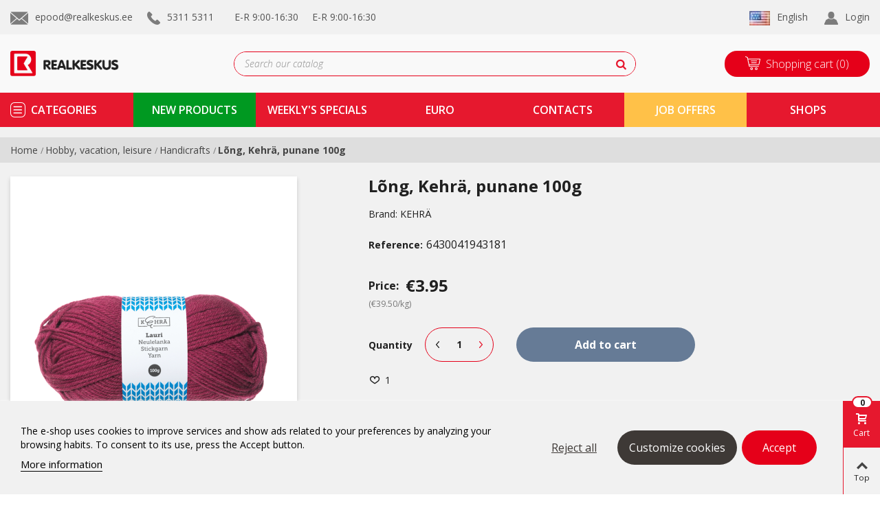

--- FILE ---
content_type: text/html; charset=utf-8
request_url: https://realkeskus.ee/en/handicrafts/2547-long-kehra-punane-100g.html
body_size: 33817
content:
<!doctype html>
<html lang="en">

  <head>
	
	  
  <meta charset="utf-8">


  <meta http-equiv="x-ua-compatible" content="ie=edge">



  <link rel="canonical" href="https://realkeskus.ee/en/handicrafts/2547-long-kehra-punane-100g.html">

  <title>Lõng, Kehrä, punane 100g</title>
<script data-keepinline="true">
/* datalayer */
dataLayer = [];
dataLayer.push({"pageCategory":"product","ecommerce":{"currencyCode":"EUR","detail":{"products":[{"name":"Long, Kehra, punane 100g","id":"2547-0","reference":"6430041943181","price":"3.95","brand":"KEHRA","category":"Hobby, vacation, leisure/Handicrafts","price_tax_exc":"3.19"}]}},"userLogged":0,"google_tag_params":{"ecomm_pagetype":"product","ecomm_prodid":"2547-0","ecomm_totalvalue":3.95,"ecomm_category":"Hobby, vacation, leisure/Handicrafts","ecomm_totalvalue_tax_exc":3.19}});
/* call to GTM Tag */
(function(w,d,s,l,i){w[l]=w[l]||[];w[l].push({'gtm.start':
new Date().getTime(),event:'gtm.js'});var f=d.getElementsByTagName(s)[0],
j=d.createElement(s),dl=l!='dataLayer'?'&l='+l:'';j.async=true;j.src=
'https://www.googletagmanager.com/gtm.js?id='+i+dl;f.parentNode.insertBefore(j,f);
})(window,document,'script','dataLayer','GTM-WVHMK5T');

/* async call to avoid cache system for dynamic data */
dataLayer.push({
  'event': 'datalayer_ready'
});
</script>
  <meta name="description" content="">
  <meta name="keywords" content="">
      
                      <link rel="alternate" href="https://realkeskus.ee/et/kaesitoeoekaubad/2547-long-kehra-punane-100g.html" hreflang="et">
                  <link rel="alternate" href="https://realkeskus.ee/en/handicrafts/2547-long-kehra-punane-100g.html" hreflang="en-us">
            
  

<!--st begin -->

    <meta name="viewport" content="width=device-width, minimum-scale=0.25, maximum-scale=1.6, initial-scale=1.0" />

    <meta property="og:type" content="product">
  <meta property="og:url" content="https://realkeskus.ee/en/handicrafts/2547-long-kehra-punane-100g.html">
  <meta property="og:title" content="Lõng, Kehrä, punane 100g">
  <meta property="og:site_name" content="Realiseerimiskeskus OÜ">
  <meta property="og:description" content="">
  <meta property="og:image" content="https://realkeskus.ee/6528-medium_default/long-kehra-punane-100g.jpg">
  <meta property="og:image:width" content="370">
  <meta property="og:image:height" content="423">
  <meta property="og:image:alt" content="Lõng, Kehrä, punane 100g">
  <meta property="product:pretax_price:amount" content="3.1855">
  <meta property="product:pretax_price:currency" content="EUR">
  <meta property="product:price:amount" content="3.95">
  <meta property="product:price:currency" content="EUR">
    <meta property="product:weight:value" content="0.105000">
  <meta property="product:weight:units" content="kg">
  
<!--st end -->

  <link rel="icon" type="image/vnd.microsoft.icon" href="/img/favicon.ico?1575361140">
  <link rel="shortcut icon" type="image/x-icon" href="/img/favicon.ico?1575361140">
  <!--st begin -->
    <link rel="apple-touch-icon" sizes="180x180" href="https://realkeskus.ee/upload/stthemeeditor/992145871f39a2a68aa7a9a885f3ae3d.png?1616662858" />
      <link rel="icon" type="image/png" sizes="16x16" href="https://realkeskus.ee/upload/stthemeeditor/21086338aa498767cce282ef7054e359.png?1616662858" />
      <link rel="icon" type="image/png" sizes="32x32" href="https://realkeskus.ee/upload/stthemeeditor/330aa87662a001ba2e728ed09c3a7d5d.png?1616662858" />
      <link rel="manifest" href="/upload/stthemeeditor/1/site.webmanifest?1616662858">
      <link rel="mask-icon" href="https://realkeskus.ee/upload/stthemeeditor/dcc3f8500638144a2a923c48e471339d.svg?1616662858" color="#e54d26">
      <meta name="msapplication-config" content="https://realkeskus.ee/upload/stthemeeditor/1/browserconfig.xml?1616662858">
    
<!--st end -->

    <link rel="stylesheet" href="https://fonts.googleapis.com/css?family=Open+Sans|Open+Sans:700|Open+Sans:600|Vollkorn|Vollkorn:regular|Open+Sans:regular" media="all">
  <link rel="stylesheet" href="https://realkeskus.ee/themes/realkeskus_child/assets/cache/theme-c13828227.css" media="all">



    <link href="https://realkeskus.ee/modules/stthemeeditor/views/css/customer-s1.css?2204" rel="stylesheet" media="all" />
  


  

  <script>
        var addtocart_animation = 3;
        var click_on_header_cart = 1;
        var hover_display_cp = 0;
        var iqitfdc_from = 30;
        var prestashop = {"cart":{"products":[],"totals":{"total":{"type":"total","label":"Total","amount":0,"value":"\u20ac0.00"},"total_including_tax":{"type":"total","label":"Total (tax incl.)","amount":0,"value":"\u20ac0.00"},"total_excluding_tax":{"type":"total","label":"Total (tax excl.)","amount":0,"value":"\u20ac0.00"}},"subtotals":{"products":{"type":"products","label":"Subtotal","amount":0,"value":"\u20ac0.00"},"discounts":null,"shipping":{"type":"shipping","label":"Shipping","amount":0,"value":"Free"},"tax":null},"products_count":0,"summary_string":"0 items","vouchers":{"allowed":1,"added":[]},"discounts":[],"minimalPurchase":0,"minimalPurchaseRequired":""},"currency":{"name":"Euro","iso_code":"EUR","iso_code_num":"978","sign":"\u20ac"},"customer":{"lastname":null,"firstname":null,"email":null,"birthday":null,"newsletter":null,"newsletter_date_add":null,"optin":null,"website":null,"company":null,"siret":null,"ape":null,"is_logged":false,"gender":{"type":null,"name":null},"addresses":[]},"language":{"name":"English (English)","iso_code":"en","locale":"en-US","language_code":"en-us","is_rtl":"0","date_format_lite":"m\/d\/Y","date_format_full":"m\/d\/Y H:i:s","id":2},"page":{"title":"","canonical":null,"meta":{"title":"L\u00f5ng, Kehr\u00e4, punane 100g","description":"","keywords":"","robots":"index"},"page_name":"product","body_classes":{"lang-en":true,"lang-rtl":false,"country-EE":true,"currency-EUR":true,"layout-full-width":true,"page-product":true,"tax-display-enabled":true,"product-id-2547":true,"product-L\u00f5ng, Kehr\u00e4, punane 100g":true,"product-id-category-211":true,"product-id-manufacturer-81":true,"product-id-supplier-0":true,"product-available-for-order":true},"admin_notifications":[]},"shop":{"name":"Realiseerimiskeskus O\u00dc","logo":"\/img\/realiseerimiskeskus-logo-1565094461.jpg","stores_icon":"\/img\/logo_stores.png","favicon":"\/img\/favicon.ico"},"urls":{"base_url":"https:\/\/realkeskus.ee\/","current_url":"https:\/\/realkeskus.ee\/en\/handicrafts\/2547-long-kehra-punane-100g.html","shop_domain_url":"https:\/\/realkeskus.ee","img_ps_url":"https:\/\/realkeskus.ee\/img\/","img_cat_url":"https:\/\/realkeskus.ee\/img\/c\/","img_lang_url":"https:\/\/realkeskus.ee\/img\/l\/","img_prod_url":"https:\/\/realkeskus.ee\/img\/p\/","img_manu_url":"https:\/\/realkeskus.ee\/img\/m\/","img_sup_url":"https:\/\/realkeskus.ee\/img\/su\/","img_ship_url":"https:\/\/realkeskus.ee\/img\/s\/","img_store_url":"https:\/\/realkeskus.ee\/img\/st\/","img_col_url":"https:\/\/realkeskus.ee\/img\/co\/","img_url":"https:\/\/realkeskus.ee\/themes\/realkeskus_child\/assets\/img\/","css_url":"https:\/\/realkeskus.ee\/themes\/realkeskus_child\/assets\/css\/","js_url":"https:\/\/realkeskus.ee\/themes\/realkeskus_child\/assets\/js\/","pic_url":"https:\/\/realkeskus.ee\/upload\/","pages":{"address":"https:\/\/realkeskus.ee\/en\/address","addresses":"https:\/\/realkeskus.ee\/en\/addresses","authentication":"https:\/\/realkeskus.ee\/en\/login","cart":"https:\/\/realkeskus.ee\/en\/cart","category":"https:\/\/realkeskus.ee\/en\/index.php?controller=category","cms":"https:\/\/realkeskus.ee\/en\/index.php?controller=cms","contact":"https:\/\/realkeskus.ee\/en\/contact","discount":"https:\/\/realkeskus.ee\/en\/discount","guest_tracking":"https:\/\/realkeskus.ee\/en\/guest-tracking","history":"https:\/\/realkeskus.ee\/en\/order-history","identity":"https:\/\/realkeskus.ee\/en\/identity","index":"https:\/\/realkeskus.ee\/en\/","my_account":"https:\/\/realkeskus.ee\/en\/my-account","order_confirmation":"https:\/\/realkeskus.ee\/en\/order-confirmation","order_detail":"https:\/\/realkeskus.ee\/en\/index.php?controller=order-detail","order_follow":"https:\/\/realkeskus.ee\/en\/order-follow","order":"https:\/\/realkeskus.ee\/en\/order","order_return":"https:\/\/realkeskus.ee\/en\/index.php?controller=order-return","order_slip":"https:\/\/realkeskus.ee\/en\/credit-slip","pagenotfound":"https:\/\/realkeskus.ee\/en\/page-not-found","password":"https:\/\/realkeskus.ee\/en\/password-recovery","pdf_invoice":"https:\/\/realkeskus.ee\/en\/index.php?controller=pdf-invoice","pdf_order_return":"https:\/\/realkeskus.ee\/en\/index.php?controller=pdf-order-return","pdf_order_slip":"https:\/\/realkeskus.ee\/en\/index.php?controller=pdf-order-slip","prices_drop":"https:\/\/realkeskus.ee\/en\/prices-drop","product":"https:\/\/realkeskus.ee\/en\/index.php?controller=product","search":"https:\/\/realkeskus.ee\/en\/search","sitemap":"https:\/\/realkeskus.ee\/en\/Sitemap","stores":"https:\/\/realkeskus.ee\/en\/stores","supplier":"https:\/\/realkeskus.ee\/en\/supplier","register":"https:\/\/realkeskus.ee\/en\/login?create_account=1","order_login":"https:\/\/realkeskus.ee\/en\/order?login=1"},"alternative_langs":{"et":"https:\/\/realkeskus.ee\/et\/kaesitoeoekaubad\/2547-long-kehra-punane-100g.html","en-us":"https:\/\/realkeskus.ee\/en\/handicrafts\/2547-long-kehra-punane-100g.html"},"theme_assets":"\/themes\/realkeskus_child\/assets\/","actions":{"logout":"https:\/\/realkeskus.ee\/en\/?mylogout="},"no_picture_image":{"bySize":{"cart_default":{"url":"https:\/\/realkeskus.ee\/img\/p\/en-default-cart_default.jpg","width":70,"height":80},"small_default":{"url":"https:\/\/realkeskus.ee\/img\/p\/en-default-small_default.jpg","width":105,"height":120},"cart_default_2x":{"url":"https:\/\/realkeskus.ee\/img\/p\/en-default-cart_default_2x.jpg","width":140,"height":160},"home_default":{"url":"https:\/\/realkeskus.ee\/img\/p\/en-default-home_default.jpg","width":280,"height":320},"medium_default":{"url":"https:\/\/realkeskus.ee\/img\/p\/en-default-medium_default.jpg","width":370,"height":423},"home_default_2x":{"url":"https:\/\/realkeskus.ee\/img\/p\/en-default-home_default_2x.jpg","width":560,"height":640},"large_default":{"url":"https:\/\/realkeskus.ee\/img\/p\/en-default-large_default.jpg","width":700,"height":800},"medium_default_2x":{"url":"https:\/\/realkeskus.ee\/img\/p\/en-default-medium_default_2x.jpg","width":740,"height":846},"superlarge_default":{"url":"https:\/\/realkeskus.ee\/img\/p\/en-default-superlarge_default.jpg","width":1200,"height":1372}},"small":{"url":"https:\/\/realkeskus.ee\/img\/p\/en-default-cart_default.jpg","width":70,"height":80},"medium":{"url":"https:\/\/realkeskus.ee\/img\/p\/en-default-medium_default.jpg","width":370,"height":423},"large":{"url":"https:\/\/realkeskus.ee\/img\/p\/en-default-superlarge_default.jpg","width":1200,"height":1372},"legend":""}},"configuration":{"display_taxes_label":true,"display_prices_tax_incl":true,"is_catalog":false,"show_prices":true,"opt_in":{"partner":true},"quantity_discount":{"type":"discount","label":"Discount"},"voucher_enabled":1,"return_enabled":1},"field_required":[],"breadcrumb":{"links":[{"title":"Home","url":"https:\/\/realkeskus.ee\/en\/"},{"title":"Hobby, vacation, leisure","url":"https:\/\/realkeskus.ee\/en\/71-hobby-vacation-leisure"},{"title":"Handicrafts","url":"https:\/\/realkeskus.ee\/en\/211-handicrafts"},{"title":"L\u00f5ng, Kehr\u00e4, punane 100g","url":"https:\/\/realkeskus.ee\/en\/handicrafts\/2547-long-kehra-punane-100g.html"}],"count":4},"link":{"protocol_link":"https:\/\/","protocol_content":"https:\/\/"},"time":1770084853,"static_token":"3601593d83a1dbae0ad78db0d7cb9b66","token":"db45eaf1490cf3be9f855400a647c584"};
        var quick_search_as = true;
        var quick_search_as_min = 1;
        var quick_search_as_size = 6;
        var st_maximum_already_message = "You already have the maximum quantity available for this product.";
        var st_myloved_url = "https:\/\/realkeskus.ee\/en\/module\/stlovedproduct\/myloved";
        var st_refresh_url = "\/\/realkeskus.ee\/en\/module\/stshoppingcart\/ajax";
        var sttheme = {"cookie_domain":"realkeskus.ee","cookie_path":"\/","drop_down":0,"is_rtl":0,"is_mobile_device":false,"gallery_image_type":"medium_default","thumb_image_type":"cart_default","responsive":"1","responsive_max":"3","product_view_swither":"1","infinite_scroll":"2","cate_pro_lazy":"0","sticky_column":"","filter_position":"","sticky_option":"1","product_thumbnails":"0","enable_zoom":"0","enable_thickbox":"1","retina":"1","sticky_mobile_header":"2","sticky_mobile_header_height":"60","use_mobile_header":"1","pro_image_column_md":"4","submemus_animation":"0","pro_quantity_input":"2","popup_vertical_fit":"0","pro_tm_slider":"0","pro_tm_slider_cate":"0","buy_now":"0"};
        var wrongemailaddress_stnewsletter = "Invalid email address";
      </script>

<!--st end -->

    
    <script id='lgcookieslaw_script_gtm'>
        window.dataLayer = window.dataLayer || [];
        function gtag(){
            dataLayer.push(arguments);
        }

        gtag('consent', 'default', {
            'ad_storage': 'denied',
            'ad_user_data': 'denied',
            'ad_personalization': 'denied',
            'analytics_storage': 'denied'
        });
    </script>


<script type="text/javascript">
    var lgcookieslaw_consent_mode = 1;
    var lgcookieslaw_banner_url_ajax_controller = "https://realkeskus.ee/en/module/lgcookieslaw/ajax";     var lgcookieslaw_cookie_values = null;     var lgcookieslaw_saved_preferences = 0;
    var lgcookieslaw_ajax_calls_token = "5b899300613bb7036956089a0685281e";
    var lgcookieslaw_reload = 0;
    var lgcookieslaw_block_navigation = 0;
    var lgcookieslaw_banner_position = 2;
    var lgcookieslaw_show_fixed_button = 1;
    var lgcookieslaw_save_user_consent = 1;
    var lgcookieslaw_reject_cookies_when_closing_banner = 0;
</script>

<style>#multilink_7 .custom_links_list{font-size:16px;}#multilink_8 .custom_links_list{font-size:16px;}#multilink_9 .custom_links_list{font-size:16px;}</style>
<style>#st_header .search_widget_block{width:585px;}#st_header .search_widget_form_inner.input-group-with-border{border-color:#e50019;}#st_header .search_widget_btn.btn{border-color:#e50019;}#st_header .search_widget_form_inner.input-group-with-border{border-radius:18px;}#st_header .search_widget_form_inner.input-group-with-border .form-control{border-top-left-radius:18px;border-bottom-left-radius:18px;}#st_header .search_widget_btn{border-top-right-radius:18px;border-bottom-right-radius:18px;}</style>
<style>
#st_mega_menu_wrap #st_ma_47:hover, #st_mega_menu_wrap #st_menu_47.current .ma_level_0,#st_mega_menu_column_block #st_ma_47:hover, #st_mega_menu_column_block #st_menu_47.current .ma_level_0,#st_mega_menu_wrap #st_menu_block_47 a:hover,#st_mega_menu_column_block #st_menu_block_47 a:hover{color:#077c00;}#st_mega_menu_wrap #st_menu_block_47 .ma_level_1:hover,#st_mega_menu_column_block #st_menu_block_47 .ma_level_1:hover{color:#077c00;}#st_mega_menu_wrap #st_ma_48:hover, #st_mega_menu_wrap #st_menu_48.current .ma_level_0,#st_mega_menu_column_block #st_ma_48:hover, #st_mega_menu_column_block #st_menu_48.current .ma_level_0,#st_mega_menu_wrap #st_menu_block_48 a:hover,#st_mega_menu_column_block #st_menu_block_48 a:hover{color:#077c00;}#st_mega_menu_wrap #st_menu_block_48 .ma_level_1:hover,#st_mega_menu_column_block #st_menu_block_48 .ma_level_1:hover{color:#077c00;}#st_mega_menu_wrap #st_ma_51,#st_mega_menu_column_block #st_ma_51,#st_mega_menu_wrap #st_menu_block_51,#st_mega_menu_wrap #st_menu_block_51 a,#st_mega_menu_column_block #st_menu_block_51,#st_mega_menu_column_block #st_menu_block_51 a{color:#ffffff;}#st_mega_menu_wrap #st_ma_53,#st_mega_menu_column_block #st_ma_53,#st_mega_menu_wrap #st_menu_block_53,#st_mega_menu_wrap #st_menu_block_53 a,#st_mega_menu_column_block #st_menu_block_53,#st_mega_menu_column_block #st_menu_block_53 a{color:#ffffff;}#st_mega_menu_wrap #st_ma_53:hover, #st_mega_menu_wrap #st_menu_53.current .ma_level_0,#st_mega_menu_column_block #st_ma_53:hover, #st_mega_menu_column_block #st_menu_53.current .ma_level_0,#st_mega_menu_wrap #st_menu_block_53 a:hover,#st_mega_menu_column_block #st_menu_block_53 a:hover{color:#ffc148;}#st_mega_menu_wrap #st_ma_53,#st_mega_menu_column_block #st_ma_53{background-color:#ffc148;}#st_mega_menu_wrap #st_ma_53:hover, #st_mega_menu_wrap #st_menu_53.current .ma_level_0,#st_mega_menu_column_block #st_ma_53:hover, #st_mega_menu_column_block #st_menu_53.current .ma_level_0{background-color:#db9f00;}#st_ma_53 .cate_label,#st_mo_ma_53 .cate_label{color:#ef0016;}#st_mega_menu_wrap #st_ma_55:hover, #st_mega_menu_wrap #st_menu_55.current .ma_level_0,#st_mega_menu_column_block #st_ma_55:hover, #st_mega_menu_column_block #st_menu_55.current .ma_level_0,#st_mega_menu_wrap #st_menu_block_55 a:hover,#st_mega_menu_column_block #st_menu_block_55 a:hover{color:#077c00;}#st_mega_menu_wrap #st_menu_block_55 .ma_level_1:hover,#st_mega_menu_column_block #st_menu_block_55 .ma_level_1:hover{color:#077c00;}#st_mega_menu_wrap #st_ma_56:hover, #st_mega_menu_wrap #st_menu_56.current .ma_level_0,#st_mega_menu_column_block #st_ma_56:hover, #st_mega_menu_column_block #st_menu_56.current .ma_level_0,#st_mega_menu_wrap #st_menu_block_56 a:hover,#st_mega_menu_column_block #st_menu_block_56 a:hover{color:#077c00;}#st_mega_menu_wrap #st_menu_block_56 .ma_level_1:hover,#st_mega_menu_column_block #st_menu_block_56 .ma_level_1:hover{color:#077c00;}#st_mega_menu_wrap #st_ma_57:hover, #st_mega_menu_wrap #st_menu_57.current .ma_level_0,#st_mega_menu_column_block #st_ma_57:hover, #st_mega_menu_column_block #st_menu_57.current .ma_level_0,#st_mega_menu_wrap #st_menu_block_57 a:hover,#st_mega_menu_column_block #st_menu_block_57 a:hover{color:#077c00;}#st_mega_menu_wrap #st_menu_block_57 .ma_level_1:hover,#st_mega_menu_column_block #st_menu_block_57 .ma_level_1:hover{color:#077c00;}#st_mega_menu_wrap #st_ma_59:hover, #st_mega_menu_wrap #st_menu_59.current .ma_level_0,#st_mega_menu_column_block #st_ma_59:hover, #st_mega_menu_column_block #st_menu_59.current .ma_level_0,#st_mega_menu_wrap #st_menu_block_59 a:hover,#st_mega_menu_column_block #st_menu_block_59 a:hover{color:#077c00;}#st_mega_menu_wrap #st_menu_block_59 .ma_level_1:hover,#st_mega_menu_column_block #st_menu_block_59 .ma_level_1:hover{color:#077c00;}
</style>
<style>#st_swiper_7 {height:300px;min-height:300px;}</style>
<style>#easycontent_10 {background-color:#ffffff;}#easycontent_10 .title_block_inner{font-size:35px;}#easycontent_10 .title_block_inner{color:#e6182e;}#easycontent_10 .title_block,#easycontent_10 .title_block_inner{border-bottom-width:0px;}#easycontent_10 .title_block_inner{margin-bottom:0px;}#easycontent_10 .title_block {border-bottom-color: #ffffff;}#easycontent_10 .title_block_inner{border-bottom-color: #ffffff;}#steasy_column_19{background-color: #ffffff;}#steasy_column_19{padding-top: 0px;}#steasy_column_19{padding-bottom: 0px;}#steasy_column_20{padding-top: 0px;}#steasy_column_20{padding-bottom: 0px;}#steasy_column_20{background-color: #ffffff;}#steasy_column_20 .steasy_element_block{padding-top: 5px;}#steasy_column_20 .steasy_element_block{padding-bottom: 5px;}#steasy_column_20 .swiper-pagination-bullet, #steasy_column_20 .swiper-pagination-progress{background-color:#9d9d9d;}#steasy_column_20 .swiper-pagination-st-round .swiper-pagination-bullet{background-color:transparent;border-color:#9d9d9d;}#steasy_column_20 .swiper-pagination-st-round .swiper-pagination-bullet span{background-color:#9d9d9d;}#steasy_column_20 .swiper-pagination-bullet-active, #steasy_column_20 .swiper-pagination-progress .swiper-pagination-progressbar{background-color:#e50019;}#steasy_column_20 .swiper-pagination-st-round .swiper-pagination-bullet.swiper-pagination-bullet-active{background-color:#e50019;border-color:#e50019;}#steasy_column_20 .swiper-pagination-st-round .swiper-pagination-bullet.swiper-pagination-bullet-active span{background-color:#e50019;}#steasy_element_362 .textboxes_1_1 .easy_image{border: 0px solid transparent;}#steasy_element_381 .textboxes_1_1 .easy_image{border: 0px solid transparent;}#steasy_element_363 .textboxes_1_1 .easy_image{border: 0px solid transparent;}#steasy_element_364 .textboxes_1_1 .easy_image{border: 0px solid transparent;}#easycontent_13 .title_block_inner{font-size:20px;}#easycontent_13 .title_block_inner{color:#202020;}#steasy_column_23{padding-top: 0px;}#steasy_column_23{padding-bottom: 0px;}#steasy_column_24{padding-top: 0px;}#steasy_column_24{padding-bottom: 0px;}#steasy_column_27{padding-top: 0px;}#steasy_column_27{padding-bottom: 0px;}#steasy_column_28{padding-top: 0px;}#steasy_column_28{padding-bottom: 0px;}#steasy_element_36 .easy_icon_with_text_4_1 .easy_icon{font-size: 16px;}#steasy_element_36 .easy_icon_with_text_4_1 .easy_icon{width: 40px;height: 40px;line-height: 40px;}#steasy_element_36 .easy_icon_with_text_4_1 .easy_header{font-size: 14px;}#steasy_element_36 .easy_icon_with_text_4_1 .easy_header{font-family: Vollkorn;}#steasy_element_36 .easy_icon_with_text_4_1 .easy_header{font-weight:normal;}#steasy_element_36 .steasy_element_item{padding-bottom: 12px;}#steasy_element_37 .easy_icon_with_text_4_1 .easy_icon{font-size: 16px;}#steasy_element_37 .easy_icon_with_text_4_1 .easy_icon{width: 40px;height: 40px;line-height: 40px;}#steasy_element_37 .easy_icon_with_text_4_1 .easy_header{font-size: 14px;}#steasy_element_37 .easy_icon_with_text_4_1 .easy_header{font-family: Vollkorn;}#steasy_element_37 .easy_icon_with_text_4_1 .easy_header{font-weight:normal;}#steasy_element_37 .steasy_element_item{padding-bottom: 12px;}#steasy_element_38 .easy_icon_with_text_4_1 .easy_icon{font-size: 16px;}#steasy_element_38 .easy_icon_with_text_4_1 .easy_icon{width: 40px;height: 40px;line-height: 40px;}#steasy_element_38 .easy_icon_with_text_4_1 .easy_sub_header{color: 14;}#steasy_element_38 .easy_icon_with_text_4_1 .easy_header{font-family: Vollkorn;}#steasy_element_38 .easy_icon_with_text_4_1 .easy_header{font-weight:normal;}#steasy_element_38 .steasy_element_item{padding-bottom: 12px;}#easycontent_container_17 {padding-top:20px;}#steasy_column_30{padding-top: 20px;}#steasy_column_30{padding-bottom: 60px;}#easycontent_container_22 {padding-top:20px;}#steasy_column_287{padding-top: 0px;}#steasy_column_287{padding-bottom: 0px;}#steasy_column_288{padding-top: 0px;}#steasy_column_288{padding-bottom: 0px;}#easycontent_container_23 {padding-top:20px;}#steasy_column_68{padding-top: 0px;}#steasy_column_68{padding-bottom: 0px;}#steasy_column_71{padding-top: 0px;}#steasy_column_71{padding-bottom: 0px;}#steasy_column_70{padding-top: 0px;}#steasy_column_70{padding-bottom: 0px;}#steasy_column_74{padding-top: 0px;}#steasy_column_74{padding-bottom: 0px;}#steasy_column_74 .acc_header a.collapsed{color: #777777;}#steasy_column_74 .acc_header a.collapsed:hover, #steasy_column_74 .acc_header a{color: #ffffff;}#steasy_column_74 .acc_header a.collapsed{background-color: #f2f2f2;}#steasy_column_74 .acc_header a.collapsed:hover, #steasy_column_74 .acc_header a{background-color: #333333;border-color: #333333;}#steasy_column_74 .acc_header a, #steasy_column_74 .acc_box, #steasy_column_74 .collapse{border-color: #f2f2f2;}#steasy_column_74 .acc_content{padding-left: 10px;padding-right: 10px;}#steasy_column_75{padding-top: 0px;}#steasy_column_75{padding-bottom: 0px;}#steasy_column_69{padding-top: 68px;}#steasy_column_69{padding-bottom: 68px;}#steasy_column_72{padding-top: 0px;}#steasy_column_72{padding-bottom: 0px;}#steasy_column_72 .acc_header a.collapsed{color: #777777;}#steasy_column_72 .acc_header a.collapsed:hover, #steasy_column_72 .acc_header a{color: #444444;}#steasy_column_72 .acc_header a.collapsed .acc_icon{color: #777777;}#steasy_column_72 .acc_header a.collapsed:hover .acc_icon, #steasy_column_72 .acc_header a .acc_icon{color: #444444;}#steasy_column_72 .acc_header a.collapsed .acc_icon{background-color: #ffffff;}#steasy_column_72 .acc_header a.collapsed:hover .acc_icon, #steasy_column_72 .acc_header a .acc_icon{background-color: #ffffff;}#steasy_column_72 .acc_header a .acc_icon{font-size: 16px;}#steasy_column_72 .acc_content{background-color: #F2F2F2;}#steasy_column_72 .acc_content{padding-left: 10px;padding-right: 10px;}#steasy_column_73{padding-top: 0px;}#steasy_column_73{padding-bottom: 0px;}#steasy_column_73 .acc_header a.collapsed .acc_icon{color: #777777;}#steasy_column_73 .acc_header a.collapsed:hover .acc_icon, #steasy_column_73 .acc_header a .acc_icon{color: #ffffff;}#steasy_column_73 .acc_header a.collapsed .acc_icon{background-color: #f2f2f2;}#steasy_column_73 .acc_header a.collapsed:hover .acc_icon, #steasy_column_73 .acc_header a .acc_icon{background-color: #333333;}#steasy_column_128{padding-top: 0px;}#steasy_column_128{padding-bottom: 0px;}#steasy_column_129{padding-top: 0px;}#steasy_column_129{padding-bottom: 0px;}#easycontent_container_37 {background-color:#F6F6F6;}#easycontent_container_37 {padding-top:50px;}#easycontent_container_37 {padding-bottom:50px;}#easycontent_container_37 {margin-top:30px;}#easycontent_container_37 {margin-bottom:30px;}#steasy_column_169{padding-top: 0px;}#steasy_column_169{padding-bottom: 0px;}#steasy_column_170{padding-top: 0px;}#steasy_column_170{padding-bottom: 0px;}#steasy_element_280 .textboxes_1_1 .easy_image{border: 0px solid transparent;}#steasy_element_280 .textboxes_1_1 .easy_image{width: 300px;}#steasy_element_280 .textboxes_1_1 .easy_header{color: #444444;}#steasy_element_280 .textboxes_1_1 .easy_sub_header{color: #999999;}#steasy_element_281 .textboxes_1_1 .easy_image{border: 0px solid transparent;}#steasy_element_281 .textboxes_1_1 .easy_image{width: 300px;}#steasy_element_281 .textboxes_1_1 .easy_header{color: #444444;}#steasy_element_281 .textboxes_1_1 .easy_sub_header{color: #999999;}#steasy_element_282 .textboxes_1_1 .easy_image{border: 0px solid transparent;}#steasy_element_282 .textboxes_1_1 .easy_image{width: 300px;}#steasy_element_282 .textboxes_1_1 .easy_header{color: #444444;}#steasy_element_282 .textboxes_1_1 .easy_sub_header{color: #999999;}#steasy_element_283 .textboxes_1_1 .easy_image{border: 0px solid transparent;}#steasy_element_283 .textboxes_1_1 .easy_image{width: 300px;}#steasy_element_283 .textboxes_1_1 .easy_header{color: #444444;}#steasy_element_283 .textboxes_1_1 .easy_sub_header{color: #999999;}#steasy_column_171{padding-top: 0px;}#steasy_column_171{padding-bottom: 0px;}#steasy_column_172{padding-top: 0px;}#steasy_column_172{padding-bottom: 0px;}#steasy_element_284 .textboxes_1_1 .easy_image{border: 0px solid transparent;}#steasy_element_284 .textboxes_1_1 .easy_image{border-radius: 500px;}#steasy_element_284 .textboxes_1_1 .easy_header{color: #444444;}#steasy_element_285 .textboxes_1_1 .easy_image{border: 0px solid transparent;}#steasy_element_285 .textboxes_1_1 .easy_image{border-radius: 500px;}#steasy_element_285 .textboxes_1_1 .easy_header{color: #444444;}#steasy_element_286 .textboxes_1_1 .easy_image{border: 0px solid transparent;}#steasy_element_286 .textboxes_1_1 .easy_image{border-radius: 500px;}#steasy_element_286 .textboxes_1_1 .easy_header{color: #444444;}#easycontent_container_39 {padding-top:100px;}#easycontent_container_39 {padding-bottom:100px;}#easycontent_container_39 {margin-bottom:0px;}#easycontent_container_39 {background-image:url(https://realkeskus.ee/upload/steasycontent/teambottombg.jpg);}#steasy_column_173{padding-top: 0px;}#steasy_column_173{padding-bottom: 0px;}#steasy_column_174{padding-top: 0px;}#steasy_column_174{padding-bottom: 0px;}#steasy_element_287 .textboxes_2_1 .easy_image{border: 0px solid transparent;}#steasy_element_287 .textboxes_2_1 .easy_image{border-radius: 4px;}#steasy_element_287 .textboxes_2_1 .easy_image{width: 260px;}#steasy_element_287 .textboxes_2_1 .easy_header{color: #ffffff;}#steasy_element_287 .textboxes_2_1 .easy_header{font-size: 24px;}#steasy_element_287 .textboxes_2_1 .easy_text{color: #ffffff;}#steasy_element_287 .textboxes_2_1 .easy_text{font-size: 18px;}#steasy_element_287 .textboxes_2_1 .easy_link{color: #ffffff;}#steasy_element_287 .textboxes_2_1 .easy_link:hover{color: #E54D26;}#steasy_element_288 .textboxes_2_1 .easy_image{border: 0px solid transparent;}#steasy_element_288 .textboxes_2_1 .easy_image{border-radius: 4px;}#steasy_element_288 .textboxes_2_1 .easy_image{width: 260px;}#steasy_element_288 .textboxes_2_1 .easy_header{color: #ffffff;}#steasy_element_288 .textboxes_2_1 .easy_header{font-size: 24px;}#steasy_element_288 .textboxes_2_1 .easy_text{color: #ffffff;}#steasy_element_288 .textboxes_2_1 .easy_text{font-size: 18px;}#steasy_element_288 .textboxes_2_1 .easy_link{color: #ffffff;}#steasy_element_288 .textboxes_2_1 .easy_link:hover{color: #E54D26;}#easycontent_container_40 {padding-top:20px;}#steasy_column_175{padding-top: 0px;}#steasy_column_175{padding-bottom: 30px;}#steasy_column_179{padding-top: 0px;}#steasy_column_179{padding-bottom: 0px;}#steasy_column_180{padding-top: 0px;}#steasy_column_180{padding-bottom: 0px;}#steasy_column_176{padding-top: 0px;}#steasy_column_176{padding-bottom: 30px;}#steasy_column_181{padding-top: 0px;}#steasy_column_181{padding-bottom: 0px;}#steasy_column_182{padding-top: 0px;}#steasy_column_182{padding-bottom: 0px;}#steasy_column_183{padding-top: 0px;}#steasy_column_183{padding-bottom: 0px;}#steasy_element_293.sttext_block .dropcap>p:first-of-type::first-letter{color: #E54D26;}#steasy_element_293.sttext_block .blockquote {border-left-color: #E54D26;}#steasy_element_293.sttext_block .blockquote_1>p:first-of-type:before, #steasy_element_293.sttext_block .blockquote_1>p:first-of-type:after {color: #E54D26;}#steasy_column_178{padding-top: 0px;}#steasy_column_178{padding-bottom: 0px;}#steasy_column_185{padding-top: 0px;}#steasy_column_185{padding-bottom: 0px;}#steasy_element_297.sttext_block .sttext_item_content{font-size:16px;}#steasy_element_297.sttext_block .dropcap>p:first-of-type::first-letter{color: #777777;}#steasy_element_297.sttext_block .blockquote {border-left-color: #777777;}#steasy_element_297.sttext_block .blockquote_1>p:first-of-type:before, #steasy_element_297.sttext_block .blockquote_1>p:first-of-type:after {color: #777777;}#steasy_element_297.sttext_block{color: #444444;}#steasy_element_297.sttext_block{padding-top: 30px;}#steasy_column_177{padding-top: 0px;}#steasy_column_177{padding-bottom: 0px;}#steasy_column_184{padding-top: 0px;}#steasy_column_184{padding-bottom: 0px;}#easycontent_container_41 {margin-top:20px;}#steasy_column_186{padding-top: 0px;}#steasy_column_186{padding-bottom: 0px;}#steasy_column_187{padding-top: 0px;}#steasy_column_187{padding-bottom: 0px;}#steasy_element_298 .textboxes_1_1 .easy_image{border: 0px solid transparent;}#steasy_element_298 .textboxes_1_1 .easy_image{border-radius: 500px;}#steasy_element_298 .textboxes_1_1 .easy_image{width: 180px;}#steasy_element_298 .textboxes_1_1 .easy_header{color: #444444;}#steasy_element_298 .textboxes_1_1 .easy_sub_header{color: #999999;}#steasy_element_299 .textboxes_1_1 .easy_image{border: 0px solid transparent;}#steasy_element_299 .textboxes_1_1 .easy_image{border-radius: 500px;}#steasy_element_299 .textboxes_1_1 .easy_image{width: 180px;}#steasy_element_299 .textboxes_1_1 .easy_header{color: #444444;}#steasy_element_299 .textboxes_1_1 .easy_sub_header{color: #999999;}#steasy_element_300 .textboxes_1_1 .easy_image{border: 0px solid transparent;}#steasy_element_300 .textboxes_1_1 .easy_image{border-radius: 500px;}#steasy_element_300 .textboxes_1_1 .easy_image{width: 180px;}#steasy_element_300 .textboxes_1_1 .easy_header{color: #444444;}#steasy_element_300 .textboxes_1_1 .easy_sub_header{color: #999999;}#steasy_element_301 .textboxes_1_1 .easy_image{border: 0px solid transparent;}#steasy_element_301 .textboxes_1_1 .easy_image{border-radius: 500px;}#steasy_element_301 .textboxes_1_1 .easy_image{width: 180px;}#steasy_element_301 .textboxes_1_1 .easy_header{color: #444444;}#steasy_element_301 .textboxes_1_1 .easy_sub_header{color: #999999;}#easycontent_container_43 {padding-top:20px;}#steasy_column_225{padding-top: 0px;}#steasy_column_225{padding-bottom: 0px;}#steasy_column_234{padding-top: 0px;}#steasy_column_234{padding-bottom: 0px;}#steasy_column_228{padding-top: 0px;}#steasy_column_228{padding-bottom: 0px;}#steasy_column_240{padding-top: 0px;}#steasy_column_240{padding-bottom: 0px;}#steasy_element_335{margin-top: 30px;}#steasy_element_335{margin-bottom: 30px;}#steasy_column_226{padding-top: 0px;}#steasy_column_226{padding-bottom: 0px;}#steasy_column_235{padding-top: 0px;}#steasy_column_235{padding-bottom: 0px;}#steasy_column_236{padding-top: 0px;}#steasy_column_236{padding-bottom: 0px;}#steasy_column_229{padding-top: 0px;}#steasy_column_229{padding-bottom: 0px;}#steasy_column_241{padding-top: 0px;}#steasy_column_241{padding-bottom: 0px;}#steasy_element_336{margin-top: 30px;}#steasy_element_336{margin-bottom: 30px;}#steasy_column_227{padding-top: 0px;}#steasy_column_227{padding-bottom: 0px;}#steasy_column_239{padding-top: 0px;}#steasy_column_239{padding-bottom: 0px;}#steasy_column_237{padding-top: 0px;}#steasy_column_237{padding-bottom: 0px;}#steasy_column_238{padding-top: 0px;}#steasy_column_238{padding-bottom: 0px;}#steasy_column_230{padding-top: 0px;}#steasy_column_230{padding-bottom: 0px;}#steasy_column_242{padding-top: 0px;}#steasy_column_242{padding-bottom: 0px;}#steasy_element_337{margin-top: 30px;}#steasy_element_337{margin-bottom: 30px;}#steasy_column_232{padding-top: 0px;}#steasy_column_232{padding-bottom: 0px;}#steasy_column_244{padding-top: 0px;}#steasy_column_244{padding-bottom: 0px;}#steasy_element_339.sttext_block .sttext_item_image_inner img{border-radius: 500px;}#steasy_element_340.sttext_block .sttext_item_image_inner img{border-radius: 500px;}#steasy_column_231{padding-top: 0px;}#steasy_column_231{padding-bottom: 0px;}#steasy_column_243{padding-top: 0px;}#steasy_column_243{padding-bottom: 0px;}#steasy_element_338{margin-top: 30px;}#steasy_element_338{margin-bottom: 30px;}#steasy_column_233{padding-top: 0px;}#steasy_column_233{padding-bottom: 0px;}#steasy_column_245{padding-top: 0px;}#steasy_column_245{padding-bottom: 0px;}#steasy_column_247{padding-top: 0px;}#steasy_column_247{padding-bottom: 0px;}#steasy_column_249{padding-top: 0px;}#steasy_column_249{padding-bottom: 0px;}#steasy_column_250{padding-top: 0px;}#steasy_column_250{padding-bottom: 0px;}#steasy_column_251{padding-top: 0px;}#steasy_column_251{padding-bottom: 0px;}#easycontent_49 {padding-top:100px;}#easycontent_49 {padding-bottom:100px;}#steasy_column_256{padding-top: 0px;}#steasy_column_256{padding-bottom: 0px;}#steasy_column_258{padding-top: 0px;}#steasy_column_258{padding-bottom: 0px;}#steasy_column_257{padding-top: 0px;}#steasy_column_257{padding-bottom: 0px;}#steasy_column_259{padding-top: 0px;}#steasy_column_259{padding-bottom: 0px;}#easycontent_container_51 {padding-top:60px;}#easycontent_container_51 {margin-bottom:0px;}#easycontent_container_51 {background-image:url(https://realkeskus.ee/modules/stthemeeditor/patterns/18.png);background-repeat:repeat;}#steasy_column_260{padding-top: 0px;}#steasy_column_260{padding-bottom: 0px;}#steasy_column_261{padding-top: 0px;}#steasy_column_261{padding-bottom: 0px;}#easycontent_container_52 {background-color:#f2f2f2;}#easycontent_container_52 {padding-top:90px;}#steasy_column_262{padding-top: 0px;}#steasy_column_262{padding-bottom: 0px;}#steasy_column_263{padding-top: 0px;}#steasy_column_263{padding-bottom: 0px;}#steasy_column_264{padding-top: 0px;}#steasy_column_264{padding-bottom: 0px;}#easycontent_container_53 {margin-bottom:0px;}#steasy_column_266{padding-top: 0px;}#steasy_column_266{padding-bottom: 0px;}#steasy_column_269{padding-top: 0px;}#steasy_column_269{padding-bottom: 0px;}#steasy_column_271{padding-top: 0px;}#steasy_column_271{padding-bottom: 0px;}#steasy_column_273{padding-top: 0px;}#steasy_column_273{padding-bottom: 0px;}#steasy_column_272{padding-top: 0px;}#steasy_column_272{padding-bottom: 0px;}#steasy_column_274{padding-top: 0px;}#steasy_column_274{padding-bottom: 0px;}#steasy_column_270{padding-top: 0px;}#steasy_column_270{padding-bottom: 0px;}#easycontent_55 .style_content, #easycontent_55 .style_content a{color:#ffffff;} #easycontent_55 .icon_line:after, #easycontent_55 .icon_line:before{background-color:#ffffff;} #easycontent_55 .line{border-color:#ffffff;}#easycontent_56 .style_content, #easycontent_56 .style_content a{color:#ffffff;} #easycontent_56 .icon_line:after, #easycontent_56 .icon_line:before{background-color:#ffffff;} #easycontent_56 .line{border-color:#ffffff;}#easycontent_57 .style_content, #easycontent_57 .style_content a{color:#ffffff;} #easycontent_57 .icon_line:after, #easycontent_57 .icon_line:before{background-color:#ffffff;} #easycontent_57 .line{border-color:#ffffff;}#easycontent_59 .style_content, #easycontent_59 .style_content a{color:#ffffff;} #easycontent_59 .icon_line:after, #easycontent_59 .icon_line:before{background-color:#ffffff;} #easycontent_59 .line{border-color:#ffffff;}</style>
<style>.sthomenew_container .product_list.grid .product_list_item{padding-left:8px;padding-right:7px;}.sthomenew_container .product_list.grid{margin-left:-8px;margin-right:-7px;}.sthomenew_container.products_container{background-color:#f1f1f1;}.sthomenew_container.products_container .title_block_inner{font-size:35px;}.sthomenew_container.products_container .title_block_inner{color:#e6182e;}.sthomenew_container.products_container .title_style_0,.sthomenew_container.products_container .title_style_0 .title_block_inner{border-bottom-width:5px;}.sthomenew_container.products_container .title_style_0 .title_block_inner{margin-bottom:-5px;}.sthomenew_container.products_container .title_style_1 .flex_child, .sthomenew_container.products_container .title_style_3 .flex_child{border-bottom-width:5px;}.sthomenew_container.products_container .title_style_2 .flex_child{border-bottom-width:5px;border-top-width:5px;}.sthomenew_container.products_container .title_style_0, .sthomenew_container.products_container .title_style_1 .flex_child, .sthomenew_container.products_container .title_style_2 .flex_child, .sthomenew_container.products_container .title_style_3 .flex_child{border-bottom-color: #cccccc;}.sthomenew_container.products_container .title_style_2 .flex_child{border-top-color: #cccccc;}.sthomenew_container.products_container .title_style_0 .title_block_inner{border-color: #e6182e;}.sthomenew_container.products_container .title_block{margin-bottom:30px;}</style>
<style>.st_banner_block_1 .st_image_layered_description, a.st_banner_block_1 , .st_banner_block_1 .st_image_layered_description a{color:#ffffff;} .st_banner_block_1 .separater{border-color:#ffffff;}.st_banner_block_2 .st_image_layered_description, a.st_banner_block_2 , .st_banner_block_2 .st_image_layered_description a{color:#ffffff;} .st_banner_block_2 .separater{border-color:#ffffff;}.st_banner_block_3 .st_image_layered_description, a.st_banner_block_3 , .st_banner_block_3 .st_image_layered_description a{color:#ffffff;} .st_banner_block_3 .separater{border-color:#ffffff;}.st_banner_block_4 .st_image_layered_description, a.st_banner_block_4 , .st_banner_block_4 .st_image_layered_description a{color:#ffffff;} .st_banner_block_4 .separater{border-color:#ffffff;}.st_banner_block_5 .st_image_layered_description .btn:hover{color:#444444!important;}</style>
<style>.stspecialslider_container .product_list.grid .product_list_item{padding-left:8px;padding-right:7px;}.stspecialslider_container .product_list.grid{margin-left:-8px;margin-right:-7px;}.stspecialslider_container.products_container .title_block_inner{font-size:35px;}.stspecialslider_container.products_container .title_block_inner{color:#e6182e;}.stspecialslider_container.products_container .title_style_0,.stspecialslider_container.products_container .title_style_0 .title_block_inner{border-bottom-width:5px;}.stspecialslider_container.products_container .title_style_0 .title_block_inner{margin-bottom:-5px;}.stspecialslider_container.products_container .title_style_1 .flex_child, .stspecialslider_container.products_container .title_style_3 .flex_child{border-bottom-width:5px;}.stspecialslider_container.products_container .title_style_2 .flex_child{border-bottom-width:5px;border-top-width:5px;}.stspecialslider_container.products_container .title_style_0, .stspecialslider_container.products_container .title_style_1 .flex_child, .stspecialslider_container.products_container .title_style_2 .flex_child, .stspecialslider_container.products_container .title_style_3 .flex_child{border-bottom-color: #cccccc;}.stspecialslider_container.products_container .title_style_2 .flex_child{border-top-color: #cccccc;}.stspecialslider_container.products_container .title_style_0 .title_block_inner{border-color: #e6182e;}.stspecialslider_container.products_container .title_block{margin-bottom:30px;}</style>
<style>#st_news_letter_1 .st_news_letter_form_inner{max-width:258px;}#st_news_letter_1 .st_news_letter_input{height:35px;}#st_news_letter_1 .input-group-with-border{border-color:#444444;}#st_news_letter_popup_2 .modal-dialog{max-width:650px;}#st_news_letter_3 {background-color:#e50019;}#st_news_letter_3{color:#ffffff;}#st_news_letter_3 .st_news_letter_form_inner{max-width:418px;}#st_news_letter_3 .st_news_letter_input{height:45px;}#st_news_letter_3 .st_news_letter_input{background-color:#ffffff;}#st_news_letter_3 .input-group-with-border{border-color:#444444;}#st_news_letter_3 .st_news_letter_submit{color:#ffffff;}#st_news_letter_3 .st_news_letter_submit{background-color:#ffffff;}#st_news_letter_3 .st_news_letter_submit:hover{color:#e50019;}#st_news_letter_3 .st_news_letter_box{padding-top:10px;}#st_news_letter_3 .st_news_letter_box{padding-bottom:10px;}</style>
<style>.stbestsellers_container .product_list.grid .product_list_item{padding-left:8px;padding-right:7px;}.stbestsellers_container .product_list.grid{margin-left:-8px;margin-right:-7px;}.stbestsellers_container.products_container .title_block_inner{font-size:35px;}.stbestsellers_container.products_container .title_block_inner{color:#e6182e;}.stbestsellers_container.products_container .title_style_0,.stbestsellers_container.products_container .title_style_0 .title_block_inner{border-bottom-width:5px;}.stbestsellers_container.products_container .title_style_0 .title_block_inner{margin-bottom:-5px;}.stbestsellers_container.products_container .title_style_1 .flex_child, .stbestsellers_container.products_container .title_style_3 .flex_child{border-bottom-width:5px;}.stbestsellers_container.products_container .title_style_2 .flex_child{border-bottom-width:5px;border-top-width:5px;}.stbestsellers_container.products_container .title_style_0, .stbestsellers_container.products_container .title_style_1 .flex_child, .stbestsellers_container.products_container .title_style_2 .flex_child, .stbestsellers_container.products_container .title_style_3 .flex_child{border-bottom-color: #cccccc;}.stbestsellers_container.products_container .title_style_2 .flex_child{border-top-color: #cccccc;}.stbestsellers_container.products_container .title_style_0 .title_block_inner{border-color: #e6182e;}.stbestsellers_container.products_container .title_block{margin-bottom:30px;}</style>
<style>.countdown_timer.countdown_style_0 .countdown_wrap_inner div{padding-top:11px;padding-bottom:11px;}.countdown_timer.countdown_style_0 .countdown_wrap_inner div span{height:22px;line-height:22px;}.countdown_timer.countdown_style_0 .countdown_wrap_inner div{border-right:none;}.countdown_name{display:none;}</style>
<script>
//<![CDATA[

var s_countdown_all = 0;
var s_countdown_id_products = []; 
var s_countdown_style = 0; 
var s_countdown_lang = new Array();
s_countdown_lang['day'] = "day";
s_countdown_lang['days'] = "days";
s_countdown_lang['hrs'] = "hrs";
s_countdown_lang['min'] = "min";
s_countdown_lang['sec'] = "sec";

//]]>
</script>
<style>.add_to_love.layer_btn{right:25px;}.add_to_love.layer_btn{bottom:0px;}.add_to_love.layer_btn{font-size:16px;}.love_product .btn_text{display:none;}</style>
<style> .breadcrumb_spacing{height:0px;} #page_banner_container_1 {padding-top: 8px;} #page_banner_container_1 {padding-bottom: 8px;} #page_banner_container_1 {margin-top:0px;}</style>
<style>.strelatedproducts_container.products_container .title_block_inner{font-size:24px;}</style>
<style>#side_products_cart{right: 0; left: auto; border-left-width: 4px;border-right-width: 0;}.is_rtl #side_products_cart{left: 0; right: auto;border-left-width:0;border-right-width: 4px;}#side_products_cart .st-menu-header .close_right_side{left: 4px; right: auto;}.is_rtl #side_products_cart .st-menu-header .close_right_side{left: auto; right: 4px;}#side_mobile_nav{right: 0; left: auto; border-left-width: 4px;border-right-width: 0;}.is_rtl #side_mobile_nav{left: 0; right: auto;border-left-width:0;border-right-width: 4px;}#side_mobile_nav .st-menu-header .close_right_side{left: 4px; right: auto;}.is_rtl #side_mobile_nav .st-menu-header .close_right_side{left: auto; right: 4px;}#side_stmobilemenu{right: auto; left: 0; border-left-width: 0;border-right-width: 4px;}.is_rtl #side_stmobilemenu{left: auto; right: 0;border-left-width:4px;border-right-width: 0;}#side_stmobilemenu .st-menu-header .close_right_side{left: auto; right: 4px;}.is_rtl #side_stmobilemenu .st-menu-header .close_right_side{left: 4px; right: auto;}#rightbar{-webkit-flex-grow: 2; -moz-flex-grow: 2; flex-grow: 2; -ms-flex-positive: 2;}#leftbar{-webkit-flex-grow: 0; -moz-flex-grow: 0; flex-grow: 0; -ms-flex-positive: 0;}#rightbar{top:auto; bottom:0%;}#leftbar{top:auto; bottom:0%;}</style>
<style>.st_sticker_7{border-color:#ffffff;}.st_sticker_7{border-width:0px;}.st_sticker_7{font-weight:normal;}.st_sticker_7{right:10px;}.st_sticker_7{top:10px;}.st_sticker_4{border-color:#999999;}.st_sticker_4{border-width:2px;}.st_sticker_2{border-color:#ffffff;}.st_sticker_2{border-width:0px;}.st_sticker_2{font-weight:normal;}.st_sticker_2{right:10px;}.st_sticker_2{top:60px;}.st_sticker_9{color:#000000;}.st_sticker_9{border-width:0px;}.st_sticker_9{font-weight:normal;}.st_sticker_9{right:0px;}.st_sticker_9{top:0px;}.st_sticker_5{color:#ff0531;}.st_sticker_5{background:rgba(0,0,0,0);}.st_sticker_5{border-color:#999999;}.st_sticker_5{border-width:0px;}.st_sticker_5{font-size:14px;}.st_sticker_5{font-weight:700;}.st_sticker_3{color:#ffffff;}.st_sticker_3{background:rgba(229,77,38,0);}.st_sticker_3{border-width:0px;}.st_sticker_3{font-weight:normal;}.st_sticker_3{right:10px;}.st_sticker_3{top:60px;}.st_sticker_1{border-width:0px;}.st_sticker_1{font-weight:normal;}.st_sticker_1{left:10px;}.st_sticker_1{top:10px;}</style>
<style>.st_popup_video_3{left:0px;right:auto;}.st_popup_video_3{top:0px;bottom:auto;}</style>

<script>

  var tc_secure_url = 'https://prestasmart';
  var tc_product_path = 'com/en/20-the-checkout';
    var tc_secure_addition = 'Prestashop secure checkout';
  
  var tc_notice_url = 'href="'+tc_secure_url+'.'+tc_product_path+'.html">'+tc_secure_addition+'</a>';
  window.onload = function () {
    if (window.jQuery) {
      // jQuery is loaded
      if (jQuery('#tc_secure_notice').length) {
        tc_notice_url = '<a class="_blank" id="tc-with-secure-checkout" ' + tc_notice_url;
        if (jQuery('#footer a[href*=prestashop]._blank').length) {
          // Remove original notice and attach just nice-looking addition to copyright line
          jQuery('#tc_secure_notice').addClass('secure-notice-hidden');
          jQuery('#footer a[href*=prestashop]._blank').after(tc_notice_url);
        } else if (jQuery('#footer-copyrights .text-right').length) {
          jQuery('#footer-copyrights .text-right').prepend(jQuery('#tc_secure_notice'));
        }
      }
    }
  }
</script>
  <style>
    #tc_secure_notice {
      color: #bbb;
      font-size: 0.9em;
      text-align: center;
      display: inline-block;
    }
    #tc_secure_notice.secure-notice-hidden {
      visibility: hidden;
    }
  </style>


<script type="text/javascript">
	(window.gaDevIds=window.gaDevIds||[]).push('d6YPbH');
	(function(i,s,o,g,r,a,m){i['GoogleAnalyticsObject']=r;i[r]=i[r]||function(){
	(i[r].q=i[r].q||[]).push(arguments)},i[r].l=1*new Date();a=s.createElement(o),
	m=s.getElementsByTagName(o)[0];a.async=1;a.src=g;m.parentNode.insertBefore(a,m)
	})(window,document,'script','https://www.google-analytics.com/analytics.js','ga');

            ga('create', 'UA-152872593-1', 'auto');
                    ga('set', 'anonymizeIp', true);
                ga('send', 'pageview');
    
    ga('require', 'ec');
</script>




<meta name="facebook-domain-verification" content="di41wci17g749e0vtnnrwl6d6x62um" />
<!-- Google tag (gtag.js) -->
<script async src="https://www.googletagmanager.com/gtag/js?id=G-GVR3JCPEV9"></script>
<script>
  window.dataLayer = window.dataLayer || [];
  function gtag(){dataLayer.push(arguments);}
  gtag('js', new Date());

  gtag('config', 'G-GVR3JCPEV9');
</script>
  <link href="https://fonts.googleapis.com/css?family=Open+Sans:300,300i,400,700,800&display=swap" rel="stylesheet">
	
  </head>
  <body id="product" class="product lang-en country-ee currency-eur layout-full-width page-product tax-display-enabled product-id-2547 product-long-kehra-punane-100g product-id-category-211 product-id-manufacturer-81 product-id-supplier-0 product-available-for-order   lang_en  dropdown_menu_event_0 
   desktop_device  slide_lr_column   	 hide-left-column hide-right-column 
  ">  <div id="vp_erply_loader" class="loader" >
      <div class="spinner"></div>
      <div class="text">Palun oota, koostame just Sulle parimaid pakkumisi!</div>
  </div>

	
      <!-- Google Tag Manager (noscript) -->
<noscript><iframe src="https://www.googletagmanager.com/ns.html?id=GTM-WVHMK5T&nojscript=true"
height="0" width="0" style="display:none;visibility:hidden"></iframe></noscript>
<!-- End Google Tag Manager (noscript) -->
    
	<div id="st-container" class="st-container st-effect-0">
	  <div class="st-pusher">
		<div class="st-content"><!-- this is the wrapper for the content -->
		  <div class="st-content-inner">
	<!-- off-canvas-end -->

	<main id="body_wrapper">
	  <div id="page_wrapper">	  
			  
	  <div class="header-container  ">
	  <header id="st_header" class="animated fast">
		
		  
    

  <section id="mobile_bar" class="animated fast">
    <div class="container">
      <div id="mobile_bar_top" class="flex_container">
                  <div id="mobile_bar_left">
            <div class="flex_container">
            	                	<a id="rightbar_10"  href="javascript:;" class="mobile_bar_tri  menu_mobile_bar_tri mobile_bar_item  " data-name="side_stmobilemenu" data-direction="open_bar_left" rel="nofollow" title="Menu">
	    <i class="fto-menu fs_xl"></i>
	    <span class="mobile_bar_tri_text">Menu</span>
	</a>

            </div>
          </div>
          <div id="mobile_bar_center" class="flex_child">
            <div class="flex_container  flex_center ">            	                            <a class="mobile_logo" href="https://realkeskus.ee/" title="Realiseerimiskeskus OÜ">
              <img class="logo" src="https://realkeskus.ee/upload//stthemeeditor/951373506a01ead4bf693def38c430e4.png"  srcset="https://realkeskus.ee/upload//stthemeeditor/e9690c77d16a5353361e5ae2cac88996.png 2x" alt="Realiseerimiskeskus OÜ" width="49" height="49"/>
            </a>
        
              	              
            </div>
          </div>
          <div id="mobile_bar_right">
            <div class="flex_container">	<a id="rightbar_11"  href="javascript:;" class="mobile_bar_tri  customer_mobile_bar_tri mobile_bar_item" data-name="side_mobile_nav" data-direction="open_bar_right" rel="nofollow" title="Settings">
	    <i class="fto-ellipsis fs_xl"></i>
	    <span class="mobile_bar_tri_text">Settings</span>
	</a>
</div>
          </div>
      </div>
      <div id="mobile_bar_bottom" class="flex_container">
        
      </div>
    </div>
  </section>


            <div id="top_bar" class="nav_bar space-s  hide_when_sticky " >
      <div class="">
        <div id="top_bar_container" class="container-fluid">
          <div id="top_bar_row" class="flex_container">
            <nav id="nav_left" class="flex_float_left"><div class="flex_box">                                        <aside id="easycontent_55" class="easycontent_55   block  easycontent   "  >
                            	<div class="style_content  block_content ">
                    <div class="easy_brother_block text-2 text-md-2"><p>epood@realkeskus.ee</p></div>                                	</div>
            </aside>
                                                <aside id="easycontent_56" class="easycontent_56   block  easycontent   "  >
                            	<div class="style_content  block_content ">
                    <div class="easy_brother_block text-2 text-md-2"><p><span>5311 5311</span></p></div>                                	</div>
            </aside>
                                                <aside id="easycontent_57" class="easycontent_57   block  easycontent   "  >
                            	<div class="style_content  block_content ">
                    <div class="easy_brother_block text-2 text-md-2"><p>E-R <span>9:00-16:30</span></p></div>                                	</div>
            </aside>
                                                <aside id="easycontent_59" class="easycontent_59   block  easycontent   "  >
                            	<div class="style_content  block_content ">
                    <div class="easy_brother_block text-2 text-md-2"><p>E-R <span>9:00-16:30</span></p></div>                                	</div>
            </aside>
            </div></nav>
            <nav id="nav_center" class="flex_float_center"><div class="flex_box"></div></nav>
            <nav id="nav_right" class="flex_float_right"><div class="flex_box">	<div id="languages-block-top-mod" class="languages-block top_bar_item dropdown_wrap"><div class="dropdown_tri  dropdown_tri_in  header_item" aria-haspopup="true" aria-expanded="false"><img src="https://realkeskus.ee/img/l/2.jpg" alt="en" width="16" height="11" class="mar_r4" />English<i class="fto-angle-down arrow_down arrow"></i><i class="fto-angle-up arrow_up arrow"></i></div>
				<div class="dropdown_list" aria-labelledby="Language selector">
			<ul class="dropdown_box dropdown_list_ul">
					        							<li>
						<a class="dropdown_list_item" href="https://realkeskus.ee/et/kaesitoeoekaubad/2547-long-kehra-punane-100g.html" title="Eesti keel">
					    <img src="https://realkeskus.ee/img/l/1.jpg" alt="et" width="16" height="11" class="mar_r4" />Eesti keel						</a>
					</li>
										        									</ul>
		</div>
			</div>
						<a class="login top_bar_item" href="https://realkeskus.ee/en/my-account" rel="nofollow" title="Logi sisse enda enda kasutajasse"><span class="header_item"><i class="fto-user icon_btn header_v_align_m fs_lg mar_r4"></i><span class="header_v_align_m">Login</span></span></a>
		<!-- Block stlinkgroups top module -->
<!-- /Block stlinkgroups top module --></div></nav>
          </div>
        </div>          
      </div>
    </div>
  

  <div id="header_primary" class=" hide_when_sticky ">
    <div class="">
      <div id="header_primary_container" class="container-fluid">
        <div id="header_primary_row" class="flex_container  logo_left ">
                                  <div id="header_left" class="">
            <div class="flex_container header_box  flex_left ">
                                        <div class="logo_box">
          <div class="slogan_horizon">
            <a class="shop_logo" href="https://realkeskus.ee/" title="Realiseerimiskeskus OÜ">
                <img class="logo" src="/img/realiseerimiskeskus-logo-1565094461.jpg"  srcset="https://realkeskus.ee/upload//stthemeeditor/e9690c77d16a5353361e5ae2cac88996.png 2x" alt="Realiseerimiskeskus OÜ" width="100" height="28"/>
            </a>
                      </div>
                  </div>
        
                                        </div>
          </div>
            <div id="header_center" class="">
              <div class="flex_container header_box  flex_center ">
                                              <div class="search_widget_block">
<div class="search_widget" data-search-controller-url="//realkeskus.ee/en/search">
	<form method="get" action="//realkeskus.ee/en/search" class="search_widget_form">
		<input type="hidden" name="controller" value="search">
		<div class="search_widget_form_inner input-group round_item js-parent-focus input-group-with-border">
	      <input type="text" class="form-control search_widget_text js-child-focus" name="s" value="" placeholder="Search our catalog">
	      <span class="input-group-btn">
	        <button class="btn btn-search btn-less-padding btn-spin search_widget_btn link_color icon_btn" type="submit"><i class="fto-search-1"></i></button>
	      </span>
	    </div>

	</form>
	<div class="search_results  search_show_img  search_show_name  search_show_price "></div>
	<a href="javascript:;" title="More products." rel="nofollow" class="display_none search_more_products go">Click for more products.</a>
	<div class="display_none search_no_products">No produts were found.</div>
</div>
</div>

                              </div>
            </div>
          <div id="header_right" class="">
            <div id="header_right_top" class="flex_container header_box  flex_right ">
                <div class="blockcart dropdown_wrap top_bar_item shopping_cart_style_2 clearfix" data-refresh-url="//realkeskus.ee/en/module/stshoppingcart/ajax"><a href="//realkeskus.ee/en/cart?action=show" title="View my shopping cart" rel="nofollow" class="st_shopping_cart dropdown_tri header_item  rightbar_tri " data-name="side_products_cart" data-direction="open_bar_right"><div class="flex_container"><div class="ajax_cart_bag mar_r4"><span class="ajax_cart_bg_handle"></span><i class="fto-glyph icon_btn"></i></div><span class="cart_text mar_r4">Shopping cart</span><span>(</span><span class="ajax_cart_quantity amount_circle ">0</span><span>)</span></div></a></div>

<div class="iqitfreedeliverycount iqitfreedeliverycount-detach hidden-detach clearfix ">
<div class="fd-table">
<div class="ifdc-icon fd-table-cell"><i class="icon icon-truck"></i></div>

<div class="ifdc-remaining  fd-table-cell">Spend <span class="ifdc-remaining-price">€30.00</span> more and get Free Shipping!</div></div>
 </div>



            </div>
                      </div>
        </div>
      </div>
    </div>
  </div>
  


                <section id="top_extra" class="main_menu_has_widgets_0">
      <div class="wide_container boxed_megamenu">      <div class="st_mega_menu_container animated fast">
      <div class="container">
        <div id="top_extra_container" class="flex_container ">
            	<nav id="st_mega_menu_wrap" class=" flex_child flex_full ">
		<ul class="st_mega_menu clearfix mu_level_0">
						<li id="st_menu_32" class="ml_level_0 m_alignment_0">
			<a id="st_ma_32" href="javascript:;" class="ma_level_0 is_parent" title="Categories">Categories</a>
								<div class="stmenu_sub style_wide col-md-11">
		<div class="row m_column_row">
																			<div id="st_menu_column_15" class="col-md-2-4">
																											<div id="st_menu_block_40">
																<ul class="mu_level_1">
									<li class="ml_level_1">
										<a id="st_ma_40" href="https://realkeskus.ee/en/65-food-drink" title="Food, drink"  class="ma_level_1 ma_item">Food, drink</a>
																																													<ul class="mu_level_2 p_granditem_1">
					<li class="ml_level_2 granditem_0 p_granditem_1">
			<div class="menu_a_wrap">
			<a href="https://realkeskus.ee/en/99-sweets-snacks" title="Sweets, snacks" class="ma_level_2 ma_item  has_children "><i class="fto-angle-right list_arrow"></i>Sweets, snacks<span class="is_parent_icon"><b class="is_parent_icon_h"></b><b class="is_parent_icon_v"></b></span></a>
						</div>
							<ul class="mu_level_3 p_granditem_0">
					<li class="ml_level_3 granditem_0 p_granditem_0">
			<div class="menu_a_wrap">
			<a href="https://realkeskus.ee/en/108-candies-chocolates-cookies" title="Candies, chocolates, cookies" class="ma_level_3 ma_item "><i class="fto-angle-right list_arrow"></i>Candies, chocolates, cookies</a>
						</div>
				</li>
					<li class="ml_level_3 granditem_0 p_granditem_0">
			<div class="menu_a_wrap">
			<a href="https://realkeskus.ee/en/109-snacks-chips-rice-cookers" title="Snacks, chips, rice cookers" class="ma_level_3 ma_item "><i class="fto-angle-right list_arrow"></i>Snacks, chips, rice cookers</a>
						</div>
				</li>
		</ul>
				</li>
					<li class="ml_level_2 granditem_0 p_granditem_1">
			<div class="menu_a_wrap">
			<a href="https://realkeskus.ee/en/94-solids-and-preservatives" title="Solids and preservatives" class="ma_level_2 ma_item  has_children "><i class="fto-angle-right list_arrow"></i>Solids and preservatives<span class="is_parent_icon"><b class="is_parent_icon_h"></b><b class="is_parent_icon_v"></b></span></a>
						</div>
							<ul class="mu_level_3 p_granditem_0">
					<li class="ml_level_3 granditem_0 p_granditem_0">
			<div class="menu_a_wrap">
			<a href="https://realkeskus.ee/en/95-pastas" title="Pastas" class="ma_level_3 ma_item "><i class="fto-angle-right list_arrow"></i>Pastas</a>
						</div>
				</li>
					<li class="ml_level_3 granditem_0 p_granditem_0">
			<div class="menu_a_wrap">
			<a href="https://realkeskus.ee/en/193-aggregates" title="Aggregates" class="ma_level_3 ma_item "><i class="fto-angle-right list_arrow"></i>Aggregates</a>
						</div>
				</li>
					<li class="ml_level_3 granditem_0 p_granditem_0">
			<div class="menu_a_wrap">
			<a href="https://realkeskus.ee/en/194-conserves" title="Conserves" class="ma_level_3 ma_item "><i class="fto-angle-right list_arrow"></i>Conserves</a>
						</div>
				</li>
					<li class="ml_level_3 granditem_0 p_granditem_0">
			<div class="menu_a_wrap">
			<a href="https://realkeskus.ee/en/195-spices" title="Spices" class="ma_level_3 ma_item "><i class="fto-angle-right list_arrow"></i>Spices</a>
						</div>
				</li>
		</ul>
				</li>
					<li class="ml_level_2 granditem_0 p_granditem_1">
			<div class="menu_a_wrap">
			<a href="https://realkeskus.ee/en/96-sauces-oils-vinegar" title="Sauces, oils, vinegar" class="ma_level_2 ma_item  has_children "><i class="fto-angle-right list_arrow"></i>Sauces, oils, vinegar<span class="is_parent_icon"><b class="is_parent_icon_h"></b><b class="is_parent_icon_v"></b></span></a>
						</div>
							<ul class="mu_level_3 p_granditem_0">
					<li class="ml_level_3 granditem_0 p_granditem_0">
			<div class="menu_a_wrap">
			<a href="https://realkeskus.ee/en/97-sauces" title="Sauces" class="ma_level_3 ma_item "><i class="fto-angle-right list_arrow"></i>Sauces</a>
						</div>
				</li>
					<li class="ml_level_3 granditem_0 p_granditem_0">
			<div class="menu_a_wrap">
			<a href="https://realkeskus.ee/en/196-oils" title="Oils" class="ma_level_3 ma_item "><i class="fto-angle-right list_arrow"></i>Oils</a>
						</div>
				</li>
					<li class="ml_level_3 granditem_0 p_granditem_0">
			<div class="menu_a_wrap">
			<a href="https://realkeskus.ee/en/197-vinegars" title="Vinegars" class="ma_level_3 ma_item "><i class="fto-angle-right list_arrow"></i>Vinegars</a>
						</div>
				</li>
		</ul>
				</li>
					<li class="ml_level_2 granditem_0 p_granditem_1">
			<div class="menu_a_wrap">
			<a href="https://realkeskus.ee/en/101-coffee-tea" title="Coffee, tea" class="ma_level_2 ma_item  has_children "><i class="fto-angle-right list_arrow"></i>Coffee, tea<span class="is_parent_icon"><b class="is_parent_icon_h"></b><b class="is_parent_icon_v"></b></span></a>
						</div>
							<ul class="mu_level_3 p_granditem_0">
					<li class="ml_level_3 granditem_0 p_granditem_0">
			<div class="menu_a_wrap">
			<a href="https://realkeskus.ee/en/98-coffee" title="Coffee" class="ma_level_3 ma_item "><i class="fto-angle-right list_arrow"></i>Coffee</a>
						</div>
				</li>
					<li class="ml_level_3 granditem_0 p_granditem_0">
			<div class="menu_a_wrap">
			<a href="https://realkeskus.ee/en/198-tea" title="Tea" class="ma_level_3 ma_item "><i class="fto-angle-right list_arrow"></i>Tea</a>
						</div>
				</li>
		</ul>
				</li>
					<li class="ml_level_2 granditem_0 p_granditem_1">
			<div class="menu_a_wrap">
			<a href="https://realkeskus.ee/en/100-drinks" title="Drinks" class="ma_level_2 ma_item  has_children "><i class="fto-angle-right list_arrow"></i>Drinks<span class="is_parent_icon"><b class="is_parent_icon_h"></b><b class="is_parent_icon_v"></b></span></a>
						</div>
							<ul class="mu_level_3 p_granditem_0">
					<li class="ml_level_3 granditem_0 p_granditem_0">
			<div class="menu_a_wrap">
			<a href="https://realkeskus.ee/en/199-waters-flavored-waters" title="Waters, flavored waters" class="ma_level_3 ma_item "><i class="fto-angle-right list_arrow"></i>Waters, flavored waters</a>
						</div>
				</li>
					<li class="ml_level_3 granditem_0 p_granditem_0">
			<div class="menu_a_wrap">
			<a href="https://realkeskus.ee/en/200-soft-drinks-energy-drinks" title="Soft drinks, energy drinks" class="ma_level_3 ma_item "><i class="fto-angle-right list_arrow"></i>Soft drinks, energy drinks</a>
						</div>
				</li>
					<li class="ml_level_3 granditem_0 p_granditem_0">
			<div class="menu_a_wrap">
			<a href="https://realkeskus.ee/en/201-wines" title="Wines" class="ma_level_3 ma_item "><i class="fto-angle-right list_arrow"></i>Wines</a>
						</div>
				</li>
					<li class="ml_level_3 granditem_0 p_granditem_0">
			<div class="menu_a_wrap">
			<a href="https://realkeskus.ee/en/202-light-alcohol" title="Light alcohol" class="ma_level_3 ma_item "><i class="fto-angle-right list_arrow"></i>Light alcohol</a>
						</div>
				</li>
					<li class="ml_level_3 granditem_0 p_granditem_0">
			<div class="menu_a_wrap">
			<a href="https://realkeskus.ee/en/203-strong-alcohol" title="Strong alcohol" class="ma_level_3 ma_item "><i class="fto-angle-right list_arrow"></i>Strong alcohol</a>
						</div>
				</li>
		</ul>
				</li>
					<li class="ml_level_2 granditem_0 p_granditem_1">
			<div class="menu_a_wrap">
			<a href="https://realkeskus.ee/en/221-tervisetooted" title="Tervisetooted" class="ma_level_2 ma_item "><i class="fto-angle-right list_arrow"></i>Tervisetooted</a>
						</div>
				</li>
		</ul>
																			</li>
								</ul>	
							</div>
																		</div>
																				<div id="st_menu_column_13" class="col-md-2-4">
																											<div id="st_menu_block_38">
																<ul class="mu_level_1">
									<li class="ml_level_1">
										<a id="st_ma_38" href="https://realkeskus.ee/en/11-kitchen" title="Kitchen"  class="ma_level_1 ma_item">Kitchen</a>
																																													<ul class="mu_level_2 p_granditem_1">
					<li class="ml_level_2 granditem_0 p_granditem_1">
			<div class="menu_a_wrap">
			<a href="https://realkeskus.ee/en/52-storage-boxes-jars" title="Storage boxes, jars" class="ma_level_2 ma_item "><i class="fto-angle-right list_arrow"></i>Storage boxes, jars</a>
						</div>
				</li>
					<li class="ml_level_2 granditem_0 p_granditem_1">
			<div class="menu_a_wrap">
			<a href="https://realkeskus.ee/en/53-cutlery-tableware" title="Cutlery, tableware" class="ma_level_2 ma_item "><i class="fto-angle-right list_arrow"></i>Cutlery, tableware</a>
						</div>
				</li>
					<li class="ml_level_2 granditem_0 p_granditem_1">
			<div class="menu_a_wrap">
			<a href="https://realkeskus.ee/en/54-pots-pans-oven-molds" title="Pots, pans, oven molds" class="ma_level_2 ma_item  has_children "><i class="fto-angle-right list_arrow"></i>Pots, pans, oven molds<span class="is_parent_icon"><b class="is_parent_icon_h"></b><b class="is_parent_icon_v"></b></span></a>
						</div>
							<ul class="mu_level_3 p_granditem_0">
					<li class="ml_level_3 granditem_0 p_granditem_0">
			<div class="menu_a_wrap">
			<a href="https://realkeskus.ee/en/129-pots" title="Pots" class="ma_level_3 ma_item "><i class="fto-angle-right list_arrow"></i>Pots</a>
						</div>
				</li>
					<li class="ml_level_3 granditem_0 p_granditem_0">
			<div class="menu_a_wrap">
			<a href="https://realkeskus.ee/en/130-pans" title="Pans" class="ma_level_3 ma_item "><i class="fto-angle-right list_arrow"></i>Pans</a>
						</div>
				</li>
					<li class="ml_level_3 granditem_0 p_granditem_0">
			<div class="menu_a_wrap">
			<a href="https://realkeskus.ee/en/131-oven-molds" title="Oven molds" class="ma_level_3 ma_item "><i class="fto-angle-right list_arrow"></i>Oven molds</a>
						</div>
				</li>
		</ul>
				</li>
					<li class="ml_level_2 granditem_0 p_granditem_1">
			<div class="menu_a_wrap">
			<a href="https://realkeskus.ee/en/55-cookware" title="Cookware" class="ma_level_2 ma_item  has_children "><i class="fto-angle-right list_arrow"></i>Cookware<span class="is_parent_icon"><b class="is_parent_icon_h"></b><b class="is_parent_icon_v"></b></span></a>
						</div>
							<ul class="mu_level_3 p_granditem_0">
					<li class="ml_level_3 granditem_0 p_granditem_0">
			<div class="menu_a_wrap">
			<a href="https://realkeskus.ee/en/132-jugs-press-jugs-bottles" title="Jugs, press jugs, bottles" class="ma_level_3 ma_item "><i class="fto-angle-right list_arrow"></i>Jugs, press jugs, bottles</a>
						</div>
				</li>
					<li class="ml_level_3 granditem_0 p_granditem_0">
			<div class="menu_a_wrap">
			<a href="https://realkeskus.ee/en/133-thermos-etc" title="Thermos etc." class="ma_level_3 ma_item "><i class="fto-angle-right list_arrow"></i>Thermos etc.</a>
						</div>
				</li>
					<li class="ml_level_3 granditem_0 p_granditem_0">
			<div class="menu_a_wrap">
			<a href="https://realkeskus.ee/en/134-latches-sieves-openers" title="Latches, sieves, openers" class="ma_level_3 ma_item "><i class="fto-angle-right list_arrow"></i>Latches, sieves, openers</a>
						</div>
				</li>
					<li class="ml_level_3 granditem_0 p_granditem_0">
			<div class="menu_a_wrap">
			<a href="https://realkeskus.ee/en/135-pan-shovels-ladles-other-accessories" title="Pan shovels, ladles, other accessories" class="ma_level_3 ma_item "><i class="fto-angle-right list_arrow"></i>Pan shovels, ladles, other accessories</a>
						</div>
				</li>
					<li class="ml_level_3 granditem_0 p_granditem_0">
			<div class="menu_a_wrap">
			<a href="https://realkeskus.ee/en/136-other-cookware" title="Other cookware" class="ma_level_3 ma_item "><i class="fto-angle-right list_arrow"></i>Other cookware</a>
						</div>
				</li>
		</ul>
				</li>
					<li class="ml_level_2 granditem_0 p_granditem_1">
			<div class="menu_a_wrap">
			<a href="https://realkeskus.ee/en/56-baking-accessories" title="Baking accessories" class="ma_level_2 ma_item "><i class="fto-angle-right list_arrow"></i>Baking accessories</a>
						</div>
				</li>
					<li class="ml_level_2 granditem_0 p_granditem_1">
			<div class="menu_a_wrap">
			<a href="https://realkeskus.ee/en/57-plastic-dishes" title="Plastic dishes" class="ma_level_2 ma_item  has_children "><i class="fto-angle-right list_arrow"></i>Plastic dishes<span class="is_parent_icon"><b class="is_parent_icon_h"></b><b class="is_parent_icon_v"></b></span></a>
						</div>
							<ul class="mu_level_3 p_granditem_0">
					<li class="ml_level_3 granditem_0 p_granditem_0">
			<div class="menu_a_wrap">
			<a href="https://realkeskus.ee/en/138-eco-dishes" title="Eco dishes" class="ma_level_3 ma_item "><i class="fto-angle-right list_arrow"></i>Eco dishes</a>
						</div>
				</li>
		</ul>
				</li>
		</ul>
																			</li>
								</ul>	
							</div>
																		</div>
																				<div id="st_menu_column_16" class="col-md-2-4">
																											<div id="st_menu_block_41">
																<ul class="mu_level_1">
									<li class="ml_level_1">
										<a id="st_ma_41" href="https://realkeskus.ee/en/14-household-chemicals" title="household chemicals"  class="ma_level_1 ma_item">household chemicals</a>
																																													<ul class="mu_level_2 p_granditem_1">
					<li class="ml_level_2 granditem_0 p_granditem_1">
			<div class="menu_a_wrap">
			<a href="https://realkeskus.ee/en/26-laundry" title="Laundry" class="ma_level_2 ma_item  has_children "><i class="fto-angle-right list_arrow"></i>Laundry<span class="is_parent_icon"><b class="is_parent_icon_h"></b><b class="is_parent_icon_v"></b></span></a>
						</div>
							<ul class="mu_level_3 p_granditem_0">
					<li class="ml_level_3 granditem_0 p_granditem_0">
			<div class="menu_a_wrap">
			<a href="https://realkeskus.ee/en/140-eco-detergents" title="Eco detergents" class="ma_level_3 ma_item "><i class="fto-angle-right list_arrow"></i>Eco detergents</a>
						</div>
				</li>
					<li class="ml_level_3 granditem_0 p_granditem_0">
			<div class="menu_a_wrap">
			<a href="https://realkeskus.ee/en/141-laundry-gels-washing-powders-rinse-aids-" title="Laundry gels, washing powders, rinse aids" class="ma_level_3 ma_item "><i class="fto-angle-right list_arrow"></i>Laundry gels, washing powders, rinse aids</a>
						</div>
				</li>
		</ul>
				</li>
					<li class="ml_level_2 granditem_0 p_granditem_1">
			<div class="menu_a_wrap">
			<a href="https://realkeskus.ee/en/27-cleaning-supplies" title="Cleaning supplies" class="ma_level_2 ma_item  has_children "><i class="fto-angle-right list_arrow"></i>Cleaning supplies<span class="is_parent_icon"><b class="is_parent_icon_h"></b><b class="is_parent_icon_v"></b></span></a>
						</div>
							<ul class="mu_level_3 p_granditem_0">
					<li class="ml_level_3 granditem_0 p_granditem_0">
			<div class="menu_a_wrap">
			<a href="https://realkeskus.ee/en/142-eco-detergents" title="Eco detergents" class="ma_level_3 ma_item "><i class="fto-angle-right list_arrow"></i>Eco detergents</a>
						</div>
				</li>
					<li class="ml_level_3 granditem_0 p_granditem_0">
			<div class="menu_a_wrap">
			<a href="https://realkeskus.ee/en/143-wc" title="WC" class="ma_level_3 ma_item "><i class="fto-angle-right list_arrow"></i>WC</a>
						</div>
				</li>
					<li class="ml_level_3 granditem_0 p_granditem_0">
			<div class="menu_a_wrap">
			<a href="https://realkeskus.ee/en/144-bathroom" title="Bathroom" class="ma_level_3 ma_item "><i class="fto-angle-right list_arrow"></i>Bathroom</a>
						</div>
				</li>
					<li class="ml_level_3 granditem_0 p_granditem_0">
			<div class="menu_a_wrap">
			<a href="https://realkeskus.ee/en/145-kitchen" title="Kitchen" class="ma_level_3 ma_item "><i class="fto-angle-right list_arrow"></i>Kitchen</a>
						</div>
				</li>
		</ul>
				</li>
					<li class="ml_level_2 granditem_0 p_granditem_1">
			<div class="menu_a_wrap">
			<a href="https://realkeskus.ee/en/28-wet-cleaning-cloths" title="Wet cleaning cloths" class="ma_level_2 ma_item "><i class="fto-angle-right list_arrow"></i>Wet cleaning cloths</a>
						</div>
				</li>
					<li class="ml_level_2 granditem_0 p_granditem_1">
			<div class="menu_a_wrap">
			<a href="https://realkeskus.ee/en/29-other-household-chemicals" title="Other household chemicals" class="ma_level_2 ma_item "><i class="fto-angle-right list_arrow"></i>Other household chemicals</a>
						</div>
				</li>
					<li class="ml_level_2 granditem_0 p_granditem_1">
			<div class="menu_a_wrap">
			<a href="https://realkeskus.ee/en/139-air-fresheners" title="Air fresheners" class="ma_level_2 ma_item "><i class="fto-angle-right list_arrow"></i>Air fresheners</a>
						</div>
				</li>
		</ul>
																			</li>
								</ul>	
							</div>
																		</div>
																				<div id="st_menu_column_18" class="col-md-2-4">
																											<div id="st_menu_block_43">
																<ul class="mu_level_1">
									<li class="ml_level_1">
										<a id="st_ma_43" href="https://realkeskus.ee/en/16-cosmetics-hygiene" title="cosmetics, hygiene"  class="ma_level_1 ma_item">cosmetics, hygiene</a>
																																													<ul class="mu_level_2 p_granditem_1">
					<li class="ml_level_2 granditem_0 p_granditem_1">
			<div class="menu_a_wrap">
			<a href="https://realkeskus.ee/en/30-cosmetics" title="Cosmetics" class="ma_level_2 ma_item  has_children "><i class="fto-angle-right list_arrow"></i>Cosmetics<span class="is_parent_icon"><b class="is_parent_icon_h"></b><b class="is_parent_icon_v"></b></span></a>
						</div>
							<ul class="mu_level_3 p_granditem_0">
					<li class="ml_level_3 granditem_0 p_granditem_0">
			<div class="menu_a_wrap">
			<a href="https://realkeskus.ee/en/146-facial-care" title="Facial care" class="ma_level_3 ma_item "><i class="fto-angle-right list_arrow"></i>Facial care</a>
						</div>
				</li>
					<li class="ml_level_3 granditem_0 p_granditem_0">
			<div class="menu_a_wrap">
			<a href="https://realkeskus.ee/en/147-body-care" title="Body care" class="ma_level_3 ma_item "><i class="fto-angle-right list_arrow"></i>Body care</a>
						</div>
				</li>
					<li class="ml_level_3 granditem_0 p_granditem_0">
			<div class="menu_a_wrap">
			<a href="https://realkeskus.ee/en/225-meik" title="Meik" class="ma_level_3 ma_item "><i class="fto-angle-right list_arrow"></i>Meik</a>
						</div>
				</li>
		</ul>
				</li>
					<li class="ml_level_2 granditem_0 p_granditem_1">
			<div class="menu_a_wrap">
			<a href="https://realkeskus.ee/en/31-hair-care" title="Hair care" class="ma_level_2 ma_item  has_children "><i class="fto-angle-right list_arrow"></i>Hair care<span class="is_parent_icon"><b class="is_parent_icon_h"></b><b class="is_parent_icon_v"></b></span></a>
						</div>
							<ul class="mu_level_3 p_granditem_0">
					<li class="ml_level_3 granditem_0 p_granditem_0">
			<div class="menu_a_wrap">
			<a href="https://realkeskus.ee/en/148-shampoos" title="Shampoos" class="ma_level_3 ma_item "><i class="fto-angle-right list_arrow"></i>Shampoos</a>
						</div>
				</li>
					<li class="ml_level_3 granditem_0 p_granditem_0">
			<div class="menu_a_wrap">
			<a href="https://realkeskus.ee/en/149-conditioners-masks" title="Conditioners, masks" class="ma_level_3 ma_item "><i class="fto-angle-right list_arrow"></i>Conditioners, masks</a>
						</div>
				</li>
					<li class="ml_level_3 granditem_0 p_granditem_0">
			<div class="menu_a_wrap">
			<a href="https://realkeskus.ee/en/150-hair-dyes" title="Hair dyes" class="ma_level_3 ma_item "><i class="fto-angle-right list_arrow"></i>Hair dyes</a>
						</div>
				</li>
		</ul>
				</li>
					<li class="ml_level_2 granditem_0 p_granditem_1">
			<div class="menu_a_wrap">
			<a href="https://realkeskus.ee/en/32-oral-care" title="Oral care" class="ma_level_2 ma_item  has_children "><i class="fto-angle-right list_arrow"></i>Oral care<span class="is_parent_icon"><b class="is_parent_icon_h"></b><b class="is_parent_icon_v"></b></span></a>
						</div>
							<ul class="mu_level_3 p_granditem_0">
					<li class="ml_level_3 granditem_0 p_granditem_0">
			<div class="menu_a_wrap">
			<a href="https://realkeskus.ee/en/151-toothpastes" title="Toothpastes" class="ma_level_3 ma_item "><i class="fto-angle-right list_arrow"></i>Toothpastes</a>
						</div>
				</li>
					<li class="ml_level_3 granditem_0 p_granditem_0">
			<div class="menu_a_wrap">
			<a href="https://realkeskus.ee/en/152-toothbrushes-dental-floss" title="Toothbrushes, dental floss" class="ma_level_3 ma_item "><i class="fto-angle-right list_arrow"></i>Toothbrushes, dental floss</a>
						</div>
				</li>
		</ul>
				</li>
					<li class="ml_level_2 granditem_0 p_granditem_1">
			<div class="menu_a_wrap">
			<a href="https://realkeskus.ee/en/33-hygiene" title="Hygiene" class="ma_level_2 ma_item  has_children "><i class="fto-angle-right list_arrow"></i>Hygiene<span class="is_parent_icon"><b class="is_parent_icon_h"></b><b class="is_parent_icon_v"></b></span></a>
						</div>
							<ul class="mu_level_3 p_granditem_0">
					<li class="ml_level_3 granditem_0 p_granditem_0">
			<div class="menu_a_wrap">
			<a href="https://realkeskus.ee/en/153-soaps-shower-gels" title="Soaps, shower gels" class="ma_level_3 ma_item "><i class="fto-angle-right list_arrow"></i>Soaps, shower gels</a>
						</div>
				</li>
					<li class="ml_level_3 granditem_0 p_granditem_0">
			<div class="menu_a_wrap">
			<a href="https://realkeskus.ee/en/154-shavers" title="Shavers" class="ma_level_3 ma_item "><i class="fto-angle-right list_arrow"></i>Shavers</a>
						</div>
				</li>
					<li class="ml_level_3 granditem_0 p_granditem_0">
			<div class="menu_a_wrap">
			<a href="https://realkeskus.ee/en/155-cotton-pads-cotton-swabs" title="Cotton pads, cotton swabs" class="ma_level_3 ma_item "><i class="fto-angle-right list_arrow"></i>Cotton pads, cotton swabs</a>
						</div>
				</li>
					<li class="ml_level_3 granditem_0 p_granditem_0">
			<div class="menu_a_wrap">
			<a href="https://realkeskus.ee/en/156-handkerchiefs-wet-wipes" title="Handkerchiefs, wet wipes" class="ma_level_3 ma_item "><i class="fto-angle-right list_arrow"></i>Handkerchiefs, wet wipes</a>
						</div>
				</li>
					<li class="ml_level_3 granditem_0 p_granditem_0">
			<div class="menu_a_wrap">
			<a href="https://realkeskus.ee/en/157-other-toiletries" title="Other toiletries" class="ma_level_3 ma_item "><i class="fto-angle-right list_arrow"></i>Other toiletries</a>
						</div>
				</li>
					<li class="ml_level_3 granditem_0 p_granditem_0">
			<div class="menu_a_wrap">
			<a href="https://realkeskus.ee/en/210-diapers" title="Diapers" class="ma_level_3 ma_item "><i class="fto-angle-right list_arrow"></i>Diapers</a>
						</div>
				</li>
		</ul>
				</li>
					<li class="ml_level_2 granditem_0 p_granditem_1">
			<div class="menu_a_wrap">
			<a href="https://realkeskus.ee/en/35-health-goods" title="Health goods" class="ma_level_2 ma_item  has_children "><i class="fto-angle-right list_arrow"></i>Health goods<span class="is_parent_icon"><b class="is_parent_icon_h"></b><b class="is_parent_icon_v"></b></span></a>
						</div>
							<ul class="mu_level_3 p_granditem_0">
					<li class="ml_level_3 granditem_0 p_granditem_0">
			<div class="menu_a_wrap">
			<a href="https://realkeskus.ee/en/161-support-ties" title="Support ties" class="ma_level_3 ma_item "><i class="fto-angle-right list_arrow"></i>Support ties</a>
						</div>
				</li>
					<li class="ml_level_3 granditem_0 p_granditem_0">
			<div class="menu_a_wrap">
			<a href="https://realkeskus.ee/en/162-patches" title="Patches" class="ma_level_3 ma_item "><i class="fto-angle-right list_arrow"></i>Patches</a>
						</div>
				</li>
					<li class="ml_level_3 granditem_0 p_granditem_0">
			<div class="menu_a_wrap">
			<a href="https://realkeskus.ee/en/163-condoms" title="Condoms" class="ma_level_3 ma_item "><i class="fto-angle-right list_arrow"></i>Condoms</a>
						</div>
				</li>
					<li class="ml_level_3 granditem_0 p_granditem_0">
			<div class="menu_a_wrap">
			<a href="https://realkeskus.ee/en/164-insoles-for-footwear" title="Insoles for footwear" class="ma_level_3 ma_item "><i class="fto-angle-right list_arrow"></i>Insoles for footwear</a>
						</div>
				</li>
					<li class="ml_level_3 granditem_0 p_granditem_0">
			<div class="menu_a_wrap">
			<a href="https://realkeskus.ee/en/165-massagers" title="Massagers" class="ma_level_3 ma_item "><i class="fto-angle-right list_arrow"></i>Massagers</a>
						</div>
				</li>
					<li class="ml_level_3 granditem_0 p_granditem_0">
			<div class="menu_a_wrap">
			<a href="https://realkeskus.ee/en/226-maskid-kaitsevisiirid" title="Maskid, kaitsevisiirid" class="ma_level_3 ma_item "><i class="fto-angle-right list_arrow"></i>Maskid, kaitsevisiirid</a>
						</div>
				</li>
		</ul>
				</li>
					<li class="ml_level_2 granditem_0 p_granditem_1">
			<div class="menu_a_wrap">
			<a href="https://realkeskus.ee/en/36-cosmetic-accessories-accessories" title="Cosmetic accessories, accessories" class="ma_level_2 ma_item  has_children "><i class="fto-angle-right list_arrow"></i>Cosmetic accessories, accessories<span class="is_parent_icon"><b class="is_parent_icon_h"></b><b class="is_parent_icon_v"></b></span></a>
						</div>
							<ul class="mu_level_3 p_granditem_0">
					<li class="ml_level_3 granditem_0 p_granditem_0">
			<div class="menu_a_wrap">
			<a href="https://realkeskus.ee/en/168-hair-brushes-combs-hair-gums" title="Hair brushes, combs, hair gums" class="ma_level_3 ma_item "><i class="fto-angle-right list_arrow"></i>Hair brushes, combs, hair gums</a>
						</div>
				</li>
					<li class="ml_level_3 granditem_0 p_granditem_0">
			<div class="menu_a_wrap">
			<a href="https://realkeskus.ee/en/169-files-brushes-other-accessories" title="Files, brushes, other accessories" class="ma_level_3 ma_item "><i class="fto-angle-right list_arrow"></i>Files, brushes, other accessories</a>
						</div>
				</li>
		</ul>
				</li>
		</ul>
																			</li>
								</ul>	
							</div>
																		</div>
																				<div id="st_menu_column_20" class="col-md-2-4">
																											<div id="st_menu_block_45">
																<ul class="mu_level_1">
									<li class="ml_level_1">
										<a id="st_ma_45" href="https://realkeskus.ee/en/71-hobby-vacation-leisure" title="hobby, vacation, leisure"  class="ma_level_1 ma_item">hobby, vacation, leisure</a>
																																													<ul class="mu_level_2 p_granditem_1">
					<li class="ml_level_2 granditem_0 p_granditem_1">
			<div class="menu_a_wrap">
			<a href="https://realkeskus.ee/en/90-hobby-sport" title="Hobby, sport" class="ma_level_2 ma_item  has_children "><i class="fto-angle-right list_arrow"></i>Hobby, sport<span class="is_parent_icon"><b class="is_parent_icon_h"></b><b class="is_parent_icon_v"></b></span></a>
						</div>
							<ul class="mu_level_3 p_granditem_0">
					<li class="ml_level_3 granditem_0 p_granditem_0">
			<div class="menu_a_wrap">
			<a href="https://realkeskus.ee/en/172-sporting-goods" title="Sporting goods" class="ma_level_3 ma_item "><i class="fto-angle-right list_arrow"></i>Sporting goods</a>
						</div>
				</li>
					<li class="ml_level_3 granditem_0 p_granditem_0">
			<div class="menu_a_wrap">
			<a href="https://realkeskus.ee/en/173-support-bandages-warming-patches" title="Support bandages, warming patches" class="ma_level_3 ma_item "><i class="fto-angle-right list_arrow"></i>Support bandages, warming patches</a>
						</div>
				</li>
		</ul>
				</li>
					<li class="ml_level_2 granditem_0 p_granditem_1">
			<div class="menu_a_wrap">
			<a href="https://realkeskus.ee/en/92-camping-equipment" title="Camping equipment" class="ma_level_2 ma_item  has_children "><i class="fto-angle-right list_arrow"></i>Camping equipment<span class="is_parent_icon"><b class="is_parent_icon_h"></b><b class="is_parent_icon_v"></b></span></a>
						</div>
							<ul class="mu_level_3 p_granditem_0">
					<li class="ml_level_3 granditem_0 p_granditem_0">
			<div class="menu_a_wrap">
			<a href="https://realkeskus.ee/en/174-other-camping-goods" title="Other camping goods" class="ma_level_3 ma_item "><i class="fto-angle-right list_arrow"></i>Other camping goods</a>
						</div>
				</li>
					<li class="ml_level_3 granditem_0 p_granditem_0">
			<div class="menu_a_wrap">
			<a href="https://realkeskus.ee/en/175-picnic-mats-sleeping-bags-tents" title="Picnic mats, sleeping bags, tents" class="ma_level_3 ma_item "><i class="fto-angle-right list_arrow"></i>Picnic mats, sleeping bags, tents</a>
						</div>
				</li>
		</ul>
				</li>
					<li class="ml_level_2 granditem_0 p_granditem_1">
			<div class="menu_a_wrap">
			<a href="https://realkeskus.ee/en/91-bags-suitcases" title="Bags, suitcases" class="ma_level_2 ma_item  has_children "><i class="fto-angle-right list_arrow"></i>Bags, suitcases<span class="is_parent_icon"><b class="is_parent_icon_h"></b><b class="is_parent_icon_v"></b></span></a>
						</div>
							<ul class="mu_level_3 p_granditem_0">
					<li class="ml_level_3 granditem_0 p_granditem_0">
			<div class="menu_a_wrap">
			<a href="https://realkeskus.ee/en/176-bags" title="Bags" class="ma_level_3 ma_item "><i class="fto-angle-right list_arrow"></i>Bags</a>
						</div>
				</li>
					<li class="ml_level_3 granditem_0 p_granditem_0">
			<div class="menu_a_wrap">
			<a href="https://realkeskus.ee/en/177-luggage-wheeled-bags-trolleys" title="Luggage, wheeled bags, trolleys" class="ma_level_3 ma_item "><i class="fto-angle-right list_arrow"></i>Luggage, wheeled bags, trolleys</a>
						</div>
				</li>
					<li class="ml_level_3 granditem_0 p_granditem_0">
			<div class="menu_a_wrap">
			<a href="https://realkeskus.ee/en/178-waterproof-bags-thermo-bags" title="Waterproof bags, thermo bags" class="ma_level_3 ma_item "><i class="fto-angle-right list_arrow"></i>Waterproof bags, thermo bags</a>
						</div>
				</li>
					<li class="ml_level_3 granditem_0 p_granditem_0">
			<div class="menu_a_wrap">
			<a href="https://realkeskus.ee/en/179-accessory-bags-accessories" title="Accessory bags, accessories" class="ma_level_3 ma_item "><i class="fto-angle-right list_arrow"></i>Accessory bags, accessories</a>
						</div>
				</li>
		</ul>
				</li>
					<li class="ml_level_2 granditem_0 p_granditem_1">
			<div class="menu_a_wrap">
			<a href="https://realkeskus.ee/en/93-style-party-other-party-supplies" title="Style party, other party supplies" class="ma_level_2 ma_item  has_children "><i class="fto-angle-right list_arrow"></i>Style party, other party supplies<span class="is_parent_icon"><b class="is_parent_icon_h"></b><b class="is_parent_icon_v"></b></span></a>
						</div>
							<ul class="mu_level_3 p_granditem_0">
					<li class="ml_level_3 granditem_0 p_granditem_0">
			<div class="menu_a_wrap">
			<a href="https://realkeskus.ee/en/180-party-games-21" title="Party games 21+" class="ma_level_3 ma_item "><i class="fto-angle-right list_arrow"></i>Party games 21+</a>
						</div>
				</li>
					<li class="ml_level_3 granditem_0 p_granditem_0">
			<div class="menu_a_wrap">
			<a href="https://realkeskus.ee/en/181-gag-gifts" title="Gag gifts" class="ma_level_3 ma_item "><i class="fto-angle-right list_arrow"></i>Gag gifts</a>
						</div>
				</li>
					<li class="ml_level_3 granditem_0 p_granditem_0">
			<div class="menu_a_wrap">
			<a href="https://realkeskus.ee/en/224-kostueuemid" title="Kostüümid" class="ma_level_3 ma_item "><i class="fto-angle-right list_arrow"></i>Kostüümid</a>
						</div>
				</li>
		</ul>
				</li>
					<li class="ml_level_2 granditem_0 p_granditem_1">
			<div class="menu_a_wrap">
			<a href="https://realkeskus.ee/en/171-gift-bags" title="Gift bags" class="ma_level_2 ma_item "><i class="fto-angle-right list_arrow"></i>Gift bags</a>
						</div>
				</li>
					<li class="ml_level_2 granditem_0 p_granditem_1">
			<div class="menu_a_wrap">
			<a href="https://realkeskus.ee/en/207-umbrellas" title="Umbrellas" class="ma_level_2 ma_item "><i class="fto-angle-right list_arrow"></i>Umbrellas</a>
						</div>
				</li>
					<li class="ml_level_2 granditem_0 p_granditem_1">
			<div class="menu_a_wrap">
			<a href="https://realkeskus.ee/en/215-accessories" title="Accessories" class="ma_level_2 ma_item "><i class="fto-angle-right list_arrow"></i>Accessories</a>
						</div>
				</li>
					<li class="ml_level_2 granditem_0 p_granditem_1">
			<div class="menu_a_wrap">
			<a href="https://realkeskus.ee/en/211-handicrafts" title="Handicrafts" class="ma_level_2 ma_item "><i class="fto-angle-right list_arrow"></i>Handicrafts</a>
						</div>
				</li>
		</ul>
																			</li>
								</ul>	
							</div>
																		</div>
																									</div><div class="row m_column_row">
						<div id="st_menu_column_17" class="col-md-2-4">
																											<div id="st_menu_block_42">
																<ul class="mu_level_1">
									<li class="ml_level_1">
										<a id="st_ma_42" href="https://realkeskus.ee/en/15-car-goods" title="car"  class="ma_level_1 ma_item">car</a>
																																													<ul class="mu_level_2 p_granditem_1">
					<li class="ml_level_2 granditem_0 p_granditem_1">
			<div class="menu_a_wrap">
			<a href="https://realkeskus.ee/en/182-car-cosmetics-air-fresheners" title="Car cosmetics, air fresheners" class="ma_level_2 ma_item "><i class="fto-angle-right list_arrow"></i>Car cosmetics, air fresheners</a>
						</div>
				</li>
					<li class="ml_level_2 granditem_0 p_granditem_1">
			<div class="menu_a_wrap">
			<a href="https://realkeskus.ee/en/47-car-cleaning" title="Car cleaning" class="ma_level_2 ma_item "><i class="fto-angle-right list_arrow"></i>Car cleaning</a>
						</div>
				</li>
					<li class="ml_level_2 granditem_0 p_granditem_1">
			<div class="menu_a_wrap">
			<a href="https://realkeskus.ee/en/183-car-accessories" title="Car accessories" class="ma_level_2 ma_item  has_children "><i class="fto-angle-right list_arrow"></i>Car accessories<span class="is_parent_icon"><b class="is_parent_icon_h"></b><b class="is_parent_icon_v"></b></span></a>
						</div>
							<ul class="mu_level_3 p_granditem_0">
					<li class="ml_level_3 granditem_0 p_granditem_0">
			<div class="menu_a_wrap">
			<a href="https://realkeskus.ee/en/184-chargers-usb-devices-electrical-goods" title="Chargers, USB devices, electrical goods" class="ma_level_3 ma_item "><i class="fto-angle-right list_arrow"></i>Chargers, USB devices, electrical goods</a>
						</div>
				</li>
					<li class="ml_level_3 granditem_0 p_granditem_0">
			<div class="menu_a_wrap">
			<a href="https://realkeskus.ee/en/185-additional-mirrors-lights-telephone-holders" title="Additional mirrors, lights, telephone holders" class="ma_level_3 ma_item "><i class="fto-angle-right list_arrow"></i>Additional mirrors, lights, telephone holders</a>
						</div>
				</li>
					<li class="ml_level_3 granditem_0 p_granditem_0">
			<div class="menu_a_wrap">
			<a href="https://realkeskus.ee/en/186-other-car-goods" title="Other car goods" class="ma_level_3 ma_item "><i class="fto-angle-right list_arrow"></i>Other car goods</a>
						</div>
				</li>
					<li class="ml_level_3 granditem_0 p_granditem_0">
			<div class="menu_a_wrap">
			<a href="https://realkeskus.ee/en/187-accessories" title="Accessories" class="ma_level_3 ma_item "><i class="fto-angle-right list_arrow"></i>Accessories</a>
						</div>
				</li>
		</ul>
				</li>
		</ul>
																			</li>
								</ul>	
							</div>
																		</div>
																				<div id="st_menu_column_14" class="col-md-2-4">
																											<div id="st_menu_block_39">
																<ul class="mu_level_1">
									<li class="ml_level_1">
										<a id="st_ma_39" href="https://realkeskus.ee/en/12-toys" title="Toys"  class="ma_level_1 ma_item">Toys</a>
																																													<ul class="mu_level_2 p_granditem_1">
					<li class="ml_level_2 granditem_0 p_granditem_1">
			<div class="menu_a_wrap">
			<a href="https://realkeskus.ee/en/188-crafting" title="Crafting" class="ma_level_2 ma_item "><i class="fto-angle-right list_arrow"></i>Crafting</a>
						</div>
				</li>
					<li class="ml_level_2 granditem_0 p_granditem_1">
			<div class="menu_a_wrap">
			<a href="https://realkeskus.ee/en/189-board-games-puzzles-blocks" title="Board games, puzzles, blocks" class="ma_level_2 ma_item "><i class="fto-angle-right list_arrow"></i>Board games, puzzles, blocks</a>
						</div>
				</li>
					<li class="ml_level_2 granditem_0 p_granditem_1">
			<div class="menu_a_wrap">
			<a href="https://realkeskus.ee/en/190-toys" title="Toys" class="ma_level_2 ma_item "><i class="fto-angle-right list_arrow"></i>Toys</a>
						</div>
				</li>
					<li class="ml_level_2 granditem_0 p_granditem_1">
			<div class="menu_a_wrap">
			<a href="https://realkeskus.ee/en/191-sports-games" title="Sports games" class="ma_level_2 ma_item "><i class="fto-angle-right list_arrow"></i>Sports games</a>
						</div>
				</li>
					<li class="ml_level_2 granditem_0 p_granditem_1">
			<div class="menu_a_wrap">
			<a href="https://realkeskus.ee/en/192-seasonal-games" title="Seasonal games" class="ma_level_2 ma_item "><i class="fto-angle-right list_arrow"></i>Seasonal games</a>
						</div>
				</li>
		</ul>
																			</li>
								</ul>	
							</div>
																		</div>
																				<div id="st_menu_column_21" class="col-md-2-4">
																											<div id="st_menu_block_46">
																<ul class="mu_level_1">
									<li class="ml_level_1">
										<a id="st_ma_46" href="https://realkeskus.ee/en/69-pets" title="Pets"  class="ma_level_1 ma_item">Pets</a>
																																													<ul class="mu_level_2 p_granditem_1">
					<li class="ml_level_2 granditem_0 p_granditem_1">
			<div class="menu_a_wrap">
			<a href="https://realkeskus.ee/en/84-cats" title="Cats" class="ma_level_2 ma_item  has_children "><i class="fto-angle-right list_arrow"></i>Cats<span class="is_parent_icon"><b class="is_parent_icon_h"></b><b class="is_parent_icon_v"></b></span></a>
						</div>
							<ul class="mu_level_3 p_granditem_0">
					<li class="ml_level_3 granditem_0 p_granditem_0">
			<div class="menu_a_wrap">
			<a href="https://realkeskus.ee/en/85-dry-food-for-cats" title="Dry food for cats" class="ma_level_3 ma_item "><i class="fto-angle-right list_arrow"></i>Dry food for cats</a>
						</div>
				</li>
					<li class="ml_level_3 granditem_0 p_granditem_0">
			<div class="menu_a_wrap">
			<a href="https://realkeskus.ee/en/87-wet-food-and-canned-meals-for-cats" title="Wet food and canned meals for cats" class="ma_level_3 ma_item "><i class="fto-angle-right list_arrow"></i>Wet food and canned meals for cats</a>
						</div>
				</li>
		</ul>
				</li>
					<li class="ml_level_2 granditem_0 p_granditem_1">
			<div class="menu_a_wrap">
			<a href="https://realkeskus.ee/en/86-dogs" title="Dogs" class="ma_level_2 ma_item  has_children "><i class="fto-angle-right list_arrow"></i>Dogs<span class="is_parent_icon"><b class="is_parent_icon_h"></b><b class="is_parent_icon_v"></b></span></a>
						</div>
							<ul class="mu_level_3 p_granditem_0">
					<li class="ml_level_3 granditem_0 p_granditem_0">
			<div class="menu_a_wrap">
			<a href="https://realkeskus.ee/en/68-dry-food-for-dogs" title="Dry food for dogs" class="ma_level_3 ma_item "><i class="fto-angle-right list_arrow"></i>Dry food for dogs</a>
						</div>
				</li>
					<li class="ml_level_3 granditem_0 p_granditem_0">
			<div class="menu_a_wrap">
			<a href="https://realkeskus.ee/en/66-wet-food-and-canned-meals-for-dogs" title="Wet food and canned meals for dogs" class="ma_level_3 ma_item "><i class="fto-angle-right list_arrow"></i>Wet food and canned meals for dogs</a>
						</div>
				</li>
		</ul>
				</li>
					<li class="ml_level_2 granditem_0 p_granditem_1">
			<div class="menu_a_wrap">
			<a href="https://realkeskus.ee/en/88-pet-supplies" title="Pet supplies" class="ma_level_2 ma_item "><i class="fto-angle-right list_arrow"></i>Pet supplies</a>
						</div>
				</li>
					<li class="ml_level_2 granditem_0 p_granditem_1">
			<div class="menu_a_wrap">
			<a href="https://realkeskus.ee/en/89-cat-toilet" title="Cat toilet" class="ma_level_2 ma_item "><i class="fto-angle-right list_arrow"></i>Cat toilet</a>
						</div>
				</li>
		</ul>
																			</li>
								</ul>	
							</div>
																		</div>
																				<div id="st_menu_column_12" class="col-md-2-4">
																											<div id="st_menu_block_37">
																<ul class="mu_level_1">
									<li class="ml_level_1">
										<a id="st_ma_37" href="https://realkeskus.ee/en/63-home-garden" title="Home, garden"  class="ma_level_1 ma_item">Home, garden</a>
																																													<ul class="mu_level_2 p_granditem_1">
					<li class="ml_level_2 granditem_0 p_granditem_1">
			<div class="menu_a_wrap">
			<a href="https://realkeskus.ee/en/75-furnishings" title="Furnishings" class="ma_level_2 ma_item  has_children "><i class="fto-angle-right list_arrow"></i>Furnishings<span class="is_parent_icon"><b class="is_parent_icon_h"></b><b class="is_parent_icon_v"></b></span></a>
						</div>
							<ul class="mu_level_3 p_granditem_0">
					<li class="ml_level_3 granditem_0 p_granditem_0">
			<div class="menu_a_wrap">
			<a href="https://realkeskus.ee/en/76-baskets" title="Baskets" class="ma_level_3 ma_item "><i class="fto-angle-right list_arrow"></i>Baskets</a>
						</div>
				</li>
					<li class="ml_level_3 granditem_0 p_granditem_0">
			<div class="menu_a_wrap">
			<a href="https://realkeskus.ee/en/112-decorative-articles" title="Decorative articles" class="ma_level_3 ma_item "><i class="fto-angle-right list_arrow"></i>Decorative articles</a>
						</div>
				</li>
					<li class="ml_level_3 granditem_0 p_granditem_0">
			<div class="menu_a_wrap">
			<a href="https://realkeskus.ee/en/113-candles" title="Candles" class="ma_level_3 ma_item "><i class="fto-angle-right list_arrow"></i>Candles</a>
						</div>
				</li>
					<li class="ml_level_3 granditem_0 p_granditem_0">
			<div class="menu_a_wrap">
			<a href="https://realkeskus.ee/en/114-door-mats-accessories" title="Door mats, accessories" class="ma_level_3 ma_item "><i class="fto-angle-right list_arrow"></i>Door mats, accessories</a>
						</div>
				</li>
					<li class="ml_level_3 granditem_0 p_granditem_0">
			<div class="menu_a_wrap">
			<a href="https://realkeskus.ee/en/206-hooaja-ja-puehadekaubad" title="Hooaja- ja pühadekaubad" class="ma_level_3 ma_item "><i class="fto-angle-right list_arrow"></i>Hooaja- ja pühadekaubad</a>
						</div>
				</li>
		</ul>
				</li>
					<li class="ml_level_2 granditem_0 p_granditem_1">
			<div class="menu_a_wrap">
			<a href="https://realkeskus.ee/en/73-home-textiles" title="Home textiles" class="ma_level_2 ma_item  has_children "><i class="fto-angle-right list_arrow"></i>Home textiles<span class="is_parent_icon"><b class="is_parent_icon_h"></b><b class="is_parent_icon_v"></b></span></a>
						</div>
							<ul class="mu_level_3 p_granditem_0">
					<li class="ml_level_3 granditem_0 p_granditem_0">
			<div class="menu_a_wrap">
			<a href="https://realkeskus.ee/en/116-blankets-fleeces" title="Blankets, fleeces" class="ma_level_3 ma_item "><i class="fto-angle-right list_arrow"></i>Blankets, fleeces</a>
						</div>
				</li>
					<li class="ml_level_3 granditem_0 p_granditem_0">
			<div class="menu_a_wrap">
			<a href="https://realkeskus.ee/en/117-blankets-pillows" title="Blankets, pillows" class="ma_level_3 ma_item "><i class="fto-angle-right list_arrow"></i>Blankets, pillows</a>
						</div>
				</li>
					<li class="ml_level_3 granditem_0 p_granditem_0">
			<div class="menu_a_wrap">
			<a href="https://realkeskus.ee/en/118-carpets-curtains-mats" title="Carpets, curtains, mats" class="ma_level_3 ma_item "><i class="fto-angle-right list_arrow"></i>Carpets, curtains, mats</a>
						</div>
				</li>
					<li class="ml_level_3 granditem_0 p_granditem_0">
			<div class="menu_a_wrap">
			<a href="https://realkeskus.ee/en/208-bed-linen-towels" title="Bed linen, towels" class="ma_level_3 ma_item "><i class="fto-angle-right list_arrow"></i>Bed linen, towels</a>
						</div>
				</li>
		</ul>
				</li>
					<li class="ml_level_2 granditem_0 p_granditem_1">
			<div class="menu_a_wrap">
			<a href="https://realkeskus.ee/en/79-cleaning-supplies" title="Cleaning supplies" class="ma_level_2 ma_item  has_children "><i class="fto-angle-right list_arrow"></i>Cleaning supplies<span class="is_parent_icon"><b class="is_parent_icon_h"></b><b class="is_parent_icon_v"></b></span></a>
						</div>
							<ul class="mu_level_3 p_granditem_0">
					<li class="ml_level_3 granditem_0 p_granditem_0">
			<div class="menu_a_wrap">
			<a href="https://realkeskus.ee/en/80-brushes-shovels-trash-cans" title="Brushes, shovels, trash cans" class="ma_level_3 ma_item "><i class="fto-angle-right list_arrow"></i>Brushes, shovels, trash cans</a>
						</div>
				</li>
					<li class="ml_level_3 granditem_0 p_granditem_0">
			<div class="menu_a_wrap">
			<a href="https://realkeskus.ee/en/119-cleaning-cloths-sponges" title="Cleaning cloths, sponges" class="ma_level_3 ma_item "><i class="fto-angle-right list_arrow"></i>Cleaning cloths, sponges</a>
						</div>
				</li>
					<li class="ml_level_3 granditem_0 p_granditem_0">
			<div class="menu_a_wrap">
			<a href="https://realkeskus.ee/en/120-papers" title="Papers" class="ma_level_3 ma_item "><i class="fto-angle-right list_arrow"></i>Papers</a>
						</div>
				</li>
					<li class="ml_level_3 granditem_0 p_granditem_0">
			<div class="menu_a_wrap">
			<a href="https://realkeskus.ee/en/121-trash-bags" title="Trash bags" class="ma_level_3 ma_item "><i class="fto-angle-right list_arrow"></i>Trash bags</a>
						</div>
				</li>
		</ul>
				</li>
					<li class="ml_level_2 granditem_0 p_granditem_1">
			<div class="menu_a_wrap">
			<a href="https://realkeskus.ee/en/103-bathroom-wc" title="Bathroom, WC" class="ma_level_2 ma_item  has_children "><i class="fto-angle-right list_arrow"></i>Bathroom, WC<span class="is_parent_icon"><b class="is_parent_icon_h"></b><b class="is_parent_icon_v"></b></span></a>
						</div>
							<ul class="mu_level_3 p_granditem_0">
					<li class="ml_level_3 granditem_0 p_granditem_0">
			<div class="menu_a_wrap">
			<a href="https://realkeskus.ee/en/122-bathroom-wc-accessories" title="Bathroom, WC accessories" class="ma_level_3 ma_item "><i class="fto-angle-right list_arrow"></i>Bathroom, WC accessories</a>
						</div>
				</li>
					<li class="ml_level_3 granditem_0 p_granditem_0">
			<div class="menu_a_wrap">
			<a href="https://realkeskus.ee/en/123-bathroom-rugs-shower-curtains" title="Bathroom rugs, shower curtains" class="ma_level_3 ma_item "><i class="fto-angle-right list_arrow"></i>Bathroom rugs, shower curtains</a>
						</div>
				</li>
		</ul>
				</li>
					<li class="ml_level_2 granditem_0 p_granditem_1">
			<div class="menu_a_wrap">
			<a href="https://realkeskus.ee/en/204-other-household-goods" title="Other household goods" class="ma_level_2 ma_item "><i class="fto-angle-right list_arrow"></i>Other household goods</a>
						</div>
				</li>
					<li class="ml_level_2 granditem_0 p_granditem_1">
			<div class="menu_a_wrap">
			<a href="https://realkeskus.ee/en/105-home-appliances" title="Home appliances" class="ma_level_2 ma_item  has_children "><i class="fto-angle-right list_arrow"></i>Home appliances<span class="is_parent_icon"><b class="is_parent_icon_h"></b><b class="is_parent_icon_v"></b></span></a>
						</div>
							<ul class="mu_level_3 p_granditem_0">
					<li class="ml_level_3 granditem_0 p_granditem_0">
			<div class="menu_a_wrap">
			<a href="https://realkeskus.ee/en/124-batteries" title="Batteries" class="ma_level_3 ma_item "><i class="fto-angle-right list_arrow"></i>Batteries</a>
						</div>
				</li>
					<li class="ml_level_3 granditem_0 p_granditem_0">
			<div class="menu_a_wrap">
			<a href="https://realkeskus.ee/en/125-electrical-goods" title="Electrical goods" class="ma_level_3 ma_item "><i class="fto-angle-right list_arrow"></i>Electrical goods</a>
						</div>
				</li>
					<li class="ml_level_3 granditem_0 p_granditem_0">
			<div class="menu_a_wrap">
			<a href="https://realkeskus.ee/en/126-electronics-lighting" title="Electronics, lighting" class="ma_level_3 ma_item "><i class="fto-angle-right list_arrow"></i>Electronics, lighting</a>
						</div>
				</li>
		</ul>
				</li>
					<li class="ml_level_2 granditem_0 p_granditem_1">
			<div class="menu_a_wrap">
			<a href="https://realkeskus.ee/en/107-home-construction" title="Home construction" class="ma_level_2 ma_item  has_children "><i class="fto-angle-right list_arrow"></i>Home construction<span class="is_parent_icon"><b class="is_parent_icon_h"></b><b class="is_parent_icon_v"></b></span></a>
						</div>
							<ul class="mu_level_3 p_granditem_0">
					<li class="ml_level_3 granditem_0 p_granditem_0">
			<div class="menu_a_wrap">
			<a href="https://realkeskus.ee/en/127-tools" title="Tools" class="ma_level_3 ma_item "><i class="fto-angle-right list_arrow"></i>Tools</a>
						</div>
				</li>
					<li class="ml_level_3 granditem_0 p_granditem_0">
			<div class="menu_a_wrap">
			<a href="https://realkeskus.ee/en/128-locks-doorbells" title="Locks, doorbells" class="ma_level_3 ma_item "><i class="fto-angle-right list_arrow"></i>Locks, doorbells</a>
						</div>
				</li>
		</ul>
				</li>
					<li class="ml_level_2 granditem_0 p_granditem_1">
			<div class="menu_a_wrap">
			<a href="https://realkeskus.ee/en/111-lighters" title="Lighters" class="ma_level_2 ma_item "><i class="fto-angle-right list_arrow"></i>Lighters</a>
						</div>
				</li>
					<li class="ml_level_2 granditem_0 p_granditem_1">
			<div class="menu_a_wrap">
			<a href="https://realkeskus.ee/en/227-aeda" title="Aeda" class="ma_level_2 ma_item  has_children "><i class="fto-angle-right list_arrow"></i>Aeda<span class="is_parent_icon"><b class="is_parent_icon_h"></b><b class="is_parent_icon_v"></b></span></a>
						</div>
							<ul class="mu_level_3 p_granditem_0">
					<li class="ml_level_3 granditem_0 p_granditem_0">
			<div class="menu_a_wrap">
			<a href="https://realkeskus.ee/en/62-garden-supplies" title="Garden supplies" class="ma_level_3 ma_item "><i class="fto-angle-right list_arrow"></i>Garden supplies</a>
						</div>
				</li>
					<li class="ml_level_3 granditem_0 p_granditem_0">
			<div class="menu_a_wrap">
			<a href="https://realkeskus.ee/en/110-bbq-accessories" title="BBQ accessories" class="ma_level_3 ma_item "><i class="fto-angle-right list_arrow"></i>BBQ accessories</a>
						</div>
				</li>
					<li class="ml_level_3 granditem_0 p_granditem_0">
			<div class="menu_a_wrap">
			<a href="https://realkeskus.ee/en/209-garden-furniture" title="Garden furniture" class="ma_level_3 ma_item "><i class="fto-angle-right list_arrow"></i>Garden furniture</a>
						</div>
				</li>
		</ul>
				</li>
					<li class="ml_level_2 granditem_0 p_granditem_1">
			<div class="menu_a_wrap">
			<a href="https://realkeskus.ee/en/228-roivad-ja-jalanoud" title="Rõivad ja jalanõud" class="ma_level_2 ma_item  has_children "><i class="fto-angle-right list_arrow"></i>Rõivad ja jalanõud<span class="is_parent_icon"><b class="is_parent_icon_h"></b><b class="is_parent_icon_v"></b></span></a>
						</div>
							<ul class="mu_level_3 p_granditem_0">
					<li class="ml_level_3 granditem_0 p_granditem_0">
			<div class="menu_a_wrap">
			<a href="https://realkeskus.ee/en/212-footwear" title="Footwear" class="ma_level_3 ma_item "><i class="fto-angle-right list_arrow"></i>Footwear</a>
						</div>
				</li>
					<li class="ml_level_3 granditem_0 p_granditem_0">
			<div class="menu_a_wrap">
			<a href="https://realkeskus.ee/en/213-socks-lingerie" title="Socks, lingerie" class="ma_level_3 ma_item "><i class="fto-angle-right list_arrow"></i>Socks, lingerie</a>
						</div>
				</li>
					<li class="ml_level_3 granditem_0 p_granditem_0">
			<div class="menu_a_wrap">
			<a href="https://realkeskus.ee/en/214-hats" title="Hats" class="ma_level_3 ma_item "><i class="fto-angle-right list_arrow"></i>Hats</a>
						</div>
				</li>
					<li class="ml_level_3 granditem_0 p_granditem_0">
			<div class="menu_a_wrap">
			<a href="https://realkeskus.ee/en/222-clothes" title="Clothes" class="ma_level_3 ma_item "><i class="fto-angle-right list_arrow"></i>Clothes</a>
						</div>
				</li>
		</ul>
				</li>
		</ul>
																			</li>
								</ul>	
							</div>
																		</div>
							</div>
	</div>
						</li>
					<li id="st_menu_34" class="ml_level_0 m_alignment_0">
			<a id="st_ma_34" href="https://realkeskus.ee/en/new-products" class="ma_level_0" title="New products">new products</a>
					</li>
					<li id="st_menu_51" class="ml_level_0 m_alignment_0">
			<a id="st_ma_51" href="https://realkeskus.ee/en/232-leiunurk" class="ma_level_0" title="LEIUNURK">Weekly's specials</a>
					</li>
					<li id="st_menu_58" class="ml_level_0 m_alignment_0">
			<a id="st_ma_58" href="https://realkeskus.ee/en/231-euronurk" class="ma_level_0" title="Euronurk">Euro</a>
					</li>
					<li id="st_menu_35" class="ml_level_0 m_alignment_0">
			<a id="st_ma_35" href="https://realkeskus.ee/en/contact" class="ma_level_0" title="Contact us">contacts</a>
					</li>
					<li id="st_menu_53" class="ml_level_0 m_alignment_0">
			<a id="st_ma_53" href="https://realkeskus.ee/et/content/10-job-offers" class="ma_level_0" title="Job Offers">Job Offers</a>
					</li>
					<li id="st_menu_36" class="ml_level_0 m_alignment_0">
			<a id="st_ma_36" href="https://realkeskus.ee/en/stores" class="ma_level_0" title="Our stores">shops</a>
					</li>
	</ul>	</nav>
                    </div>
      </div>
      </div>
      </div> 
  </section>
  		
	  </header>
	  </div>
	  
		<div id="page_banner_container_1" class="breadcrumb_wrapper " >
  <div class="container-fluid"><div class="row">
        <div class="col-12  text-1 ">
                                <nav data-depth="4" class="breadcrumb_nav">
            <ul itemscope itemtype="http://schema.org/BreadcrumbList">
                              <li itemprop="itemListElement" itemscope itemtype="http://schema.org/ListItem">
                  <a itemprop="item" href="https://realkeskus.ee/en/" class="text_color" title="Home">
                    <span itemprop="name">Home</span>
                  </a>
                  <meta itemprop="position" content="1">
                </li>
                <li class="navigation-pipe">/</li>                              <li itemprop="itemListElement" itemscope itemtype="http://schema.org/ListItem">
                  <a itemprop="item" href="https://realkeskus.ee/en/71-hobby-vacation-leisure" class="text_color" title="Hobby, vacation, leisure">
                    <span itemprop="name">Hobby, vacation, leisure</span>
                  </a>
                  <meta itemprop="position" content="2">
                </li>
                <li class="navigation-pipe">/</li>                              <li itemprop="itemListElement" itemscope itemtype="http://schema.org/ListItem">
                  <a itemprop="item" href="https://realkeskus.ee/en/211-handicrafts" class="text_color" title="Handicrafts">
                    <span itemprop="name">Handicrafts</span>
                  </a>
                  <meta itemprop="position" content="3">
                </li>
                <li class="navigation-pipe">/</li>                              <li itemprop="itemListElement" itemscope itemtype="http://schema.org/ListItem">
                  <a itemprop="item" href="https://realkeskus.ee/en/handicrafts/2547-long-kehra-punane-100g.html" class="text_color" title="Lõng, Kehrä, punane 100g">
                    <span itemprop="name">Lõng, Kehrä, punane 100g</span>
                  </a>
                  <meta itemprop="position" content="4">
                </li>
                                          </ul>
          </nav>
                  </div>
  </div></div>
</div>

		<div class="breadcrumb_spacing"></div>	  
	  
		<aside id="notifications">
  <div class="container">
    
    
    
      </div>
</aside>
	  

	  
		  
		  
		  
	  
        <section id="main" itemscope itemtype="https://schema.org/Product" >
      <div class="product_first_section">
      <div class=" container ">
             <meta itemprop="url" content="https://realkeskus.ee/en/handicrafts/2547-long-kehra-punane-100g.html">
    <div class="row product_page_container product_page_layout_0">
      <div class="product_left_column col-lg-4 mb-2">
        
          <section class="product_left_content mb-2">
            

              
                                      <div class="images-container 
 pro_number_1 pro_number_xxl_1 pro_number_xl_1 pro_number_lg_1 pro_number_md_1 pro_number_sm_1 pro_number_xs_1">
<div class="images-container-0 ">
<div class="pro_gallery_top_container  mb-3">
  <div class="pro_gallery_top_inner posi_rel">
  
                                                                                  

  
  
          <div class="pro_popup_trigger_box">
                                  <a href="https://realkeskus.ee/6528-superlarge_default/long-kehra-punane-100g.jpg" class="pro_popup_trigger st_popup_image st_pro_popup_image replace-2x layer_icon_wrap" data-group="pro_gallery_popup_trigger" title="Lõng, Kehrä, punane 100g"><i class="fto-resize-full"></i></a>
                  </div>
        <div class="swiper-container pro_gallery_top swiper-button-lr  swiper-navigation-rectangle " >
        <div class="swiper-wrapper">
                                                                                                      <div class="swiper-slide">
                <div class="easyzoom--overlay  ">
                    <a href="https://realkeskus.ee/6528-superlarge_default/long-kehra-punane-100g.jpg" class=" st_popup_image st_pro_popup_image  "  data-group="pro_gallery_popup"  title="Lõng, Kehrä, punane 100g">
                      <picture>
                                                <img
                          class="pro_gallery_item swiper-lazy"
                          data-src="https://realkeskus.ee/6528-medium_default/long-kehra-punane-100g.jpg"
                           data-srcset="https://realkeskus.ee/6528-medium_default_2x/long-kehra-punane-100g.jpg 2x"                           alt="Lõng, Kehrä, punane 100g"
                          width="370"
                          height="423"
                          data-id_image="6528"
                           itemprop="image" content="https://realkeskus.ee/6528-medium_default/long-kehra-punane-100g.jpg"                         />
                      </picture>
                    </a>
                </div>
              </div>                                    </div>
        <div class="swiper-button swiper-button-next"><i class="fto-left-open-3 slider_arrow_left"></i><i class="fto-right-open-3 slider_arrow_right"></i></div>
        <div class="swiper-button swiper-button-prev"><i class="fto-left-open-3 slider_arrow_left"></i><i class="fto-right-open-3 slider_arrow_right"></i></div>
            </div>
    <script type="text/javascript">
    //<![CDATA[
        
        if(typeof(swiper_options) ==='undefined')
        var swiper_options = [];
        
        
        swiper_options.push({
            
            id_st: '.pro_gallery_top',
            speed: 0,
            spaceBetween: 10,
            nextButton: '.pro_gallery_top .swiper-button-next',
            prevButton: '.pro_gallery_top .swiper-button-prev',
                        loop: false,
            watchSlidesProgress: true,
            watchSlidesVisibility: true,
            slidesPerView: 1,
                                    
            breakpoints: {
                
                1600: {slidesPerView: 1 },                1440: {slidesPerView: 1 },                1200: {slidesPerView: 1 },                992: {slidesPerView: 1 },
                768: {slidesPerView: 1 },
                480: {slidesPerView: 1 }
            },
            
                        onSlideChangeEnd: function(swiper){
              prestashop.easyzoom.init(swiper.wrapper.find('.swiper-slide-visible .easyzoom'));
            },
            onInit : function (swiper) {
                  swiper.lazy.load();                  prestashop.easyzoom.init(swiper.wrapper.find('.swiper-slide-visible .easyzoom'));
                  $('.pro_popup_trigger_box a').removeClass('st_active').eq(swiper.activeIndex).addClass('st_active');

                  if($(swiper.slides).length==$(swiper.slides).filter('.swiper-slide-visible').length)
                  {
                      $(swiper.params.nextButton).hide();
                      $(swiper.params.prevButton).hide();
                  }
                  else
                  {
                      $(swiper.params.nextButton).show();
                      $(swiper.params.prevButton).show();
                  }
              },
            onSlideChangeStart : function (swiper) {
                  $('.pro_popup_trigger_box a').removeClass('st_active').eq(swiper.activeIndex).addClass('st_active');
              },
            onClick: function(swiper){
              if($('.pro_gallery_thumbs').length && typeof($('.pro_gallery_thumbs')[0].swiper)!=='undefined')
                  {
                    $('.pro_gallery_thumbs')[0].swiper.slideTo(swiper.activeIndex);
                    $($('.pro_gallery_thumbs')[0].swiper.slides).removeClass('clicked_thumb').eq(swiper.activeIndex).addClass('clicked_thumb');
                  }
            },
            roundLengths: true,
            lazyLoading: true,
            lazyLoadingInPrevNext: true,
            lazyLoadingInPrevNextAmount: 1,
            initialSlide: 0
        
        });
         
    //]]>
    </script>
  
  </div>
</div>
<div class="pro_gallery_thumbs_container  pro_gallery_thumbs_horizontal ">
  
    <div class="swiper-container pro_gallery_thumbs swiper-button-lr  swiper-navigation-rectangle   swiper-small-button  " >
        <div class="swiper-wrapper">
                                                                  <div class="swiper-slide  clicked_thumb ">
                <div class="pro_gallery_thumb_box general_border  curr_combination_thumb ">
                  <picture>
                                      <img
                      class="pro_gallery_thumb swiper-lazy"
                      data-src="https://realkeskus.ee/6528-cart_default/long-kehra-punane-100g.jpg"
                       data-srcset="https://realkeskus.ee/6528-cart_default_2x/long-kehra-punane-100g.jpg 2x"                       alt=""
                      width="70"
                      height="80"
                                          /> 
                  </picture>
                </div>
              </div>                                </div>
                <div class="swiper-button swiper-button-next"><i class="fto-left-open-3 slider_arrow_left"></i><i class="fto-right-open-3 slider_arrow_right"></i></div>
        <div class="swiper-button swiper-button-prev"><i class="fto-left-open-3 slider_arrow_left"></i><i class="fto-right-open-3 slider_arrow_right"></i></div>
            </div>
    <script type="text/javascript">
    //<![CDATA[
    sttheme.product_thumbnails = 0;
            
        if(typeof(swiper_options) ==='undefined')
        var swiper_options = [];
        
        
        swiper_options.push({
            
            id_st: '.pro_gallery_thumbs',
            speed: 0,
            spaceBetween: 10,
            slidesPerView: 'auto',
                        nextButton: '.pro_gallery_thumbs .swiper-button-next',
            prevButton: '.pro_gallery_thumbs .swiper-button-prev',
                        
            loop: false,
            slideToClickedSlide: false,
            watchSlidesProgress: true,
            watchSlidesVisibility: true,
            onInit : function (swiper) {
                swiper.lazy.load();                if($(swiper.slides).length==$(swiper.slides).filter('.swiper-slide-visible').length)
                {
                    $(swiper.params.nextButton).hide();
                    $(swiper.params.prevButton).hide();
                }
                else
                {
                    $(swiper.params.nextButton).show();
                    $(swiper.params.prevButton).show();
                }
            },
            onClick: function(swiper){
              if(swiper.clickedIndex>=0){
                if(typeof($('.pro_gallery_top')[0].swiper)!=='undefined'){
                  $('.pro_gallery_top')[0].swiper.slideTo(swiper.clickedIndex);
                }
                $(swiper.slides).removeClass('clicked_thumb').eq(swiper.clickedIndex).addClass('clicked_thumb');
              }
            },
            roundLengths: true,
            lazyLoading: true,
            lazyLoadingInPrevNext: true,
            lazyLoadingInPrevNextAmount: 1,
            initialSlide: 0
        
        });
         
        //]]>
    </script>
  
</div>
</div>
</div>
                              

            
          </section>
                    
                                                                                                                
        </div>
        <div class="product_middle_column col-lg-7 mb-3">
          
            
                <div class="product_name_wrap flex_container flex_start">
                    <div class="flex_child">
                    <h1  itemprop="name"  class="product_name">Lõng, Kehrä, punane 100g</h1>
                    
                                                <div class="product-manufacturer pro_extra_info flex_container">
          <span class="pro_extra_info_label">Brand:</span>
          <div class="pro_extra_info_content flex_child">
            <a  itemprop="brand" itemscope="" itemtype="https://schema.org/Organization"  href="https://realkeskus.ee/en/brand/81-kehra" title="Click here to see all products of this brand" target="_top" class="pro_extra_info_brand">
                <meta itemprop="name" content="KEHRÄ" />                                    KEHRÄ
                            </a>
          </div>
      </div>                                        </div>

                    <section class="pro_name_right">
                    <div class="flex_box">
                                                                                                                                                                                                                                                                    
                    
                    </div>
                    </section>
                </div>
            
          
          
                                                                                                                                        
          

          <div class="product-information">
            
              <div id="product-description-short-2547" class="product-description-short mb-3 "  itemprop="description" ></div>
            

            
                        <div class="product-actions">
              
                <form action="https://realkeskus.ee/en/cart" method="post" id="add-to-cart-or-refresh">
                  <input type="hidden" name="token" value="3601593d83a1dbae0ad78db0d7cb9b66">
                  <input type="hidden" name="id_product" value="2547" id="product_page_product_id">
                  <input type="hidden" name="id_customization" value="0" id="product_customization_id">
                  
                  
                                          <div class="product-reference pro_extra_info flex_container">
                        <span class="pro_extra_info_label">Reference:</span>
                        <div class="pro_extra_info_content flex_child"  itemprop="sku" >6430041943181</div>
                      </div>
                                                          

                  
                    <div class="product-variants">  </div>
                  

                  <div class="mar_b1 pro_price_block flex_container flex_start">
                    
                        <div class="product-prices">    
    
                        
    
      <div
        class="product-price"
                itemprop="offers"
        itemscope
        itemtype="https://schema.org/Offer"
              >
        <link itemprop="availability" href="https://schema.org/InStock" content="InStock" />                        <meta itemprop="priceCurrency" content="EUR">
        <meta itemprop="url" content="https://realkeskus.ee/en/handicrafts/2547-long-kehra-punane-100g.html">
                        
        <div class="current-price">
          <span class="price_title">Price:</span>
          <span class="price"  itemprop="price" content="3.95" >€3.95</span>
                      <span class="tax_label">(tax incl.)</span>
                    
                      

          
                                                                                                                          </div>

        
                      <div class="product-unit-price sub">(€39.50/kg)</div>
                  
      </div>
    

    
          

    
          

    
          

    

    <div class="tax-shipping-delivery-label">
      
      
                                    </div>
  </div>
                    

                    <div class="pro_price_right ">
                      <div class="flex_box">
                      
                                                                                                                                                                                                                                          </div>
                    </div>
                  </div>

                  
                                      

                  
                    <section class="product-discounts">
  </section>
                  

                    
                      

<div class="product-add-to-cart  mb-3">
  
    
        <div id="product-availability" class=" product-available  mar_b6 fs_md">
                </div>
    

    
            
    
    
          

    <div class="pro_cart_block flex_container flex_column_sm">
    
      <div class="product-quantity flex_child ">
        <div class="quantity_title_container">
          <span class="quantity_title">Quantity</span>
        </div>
        <div class="qty qty_wrap qty_wrap_big mar_b6 ">
          <input
            type="text"
            name="qty"
            id="quantity_wanted"
            value="1"
            class="input-group"
            min="1"
            data-quantity="22"
            aria-label="Quantity"
            data-allow-oosp="0"
          >
        </div>
        <div class="add mar_b6 ">
          <button class="btn btn-default btn-large add-to-cart btn-full-width btn-spin" data-button-action="add-to-cart" type="submit" >
            <i class="fto-glyph icon_btn"></i><span>Add to cart</span>
          </button>
        </div>
              </div>
    

      <div class="pro_cart_right">
        <div class="flex_box">
        
                                                                                              </div>
      </div>
    </div>
  </div>

                    

                  
                    <div class="product-additional-info">
  
</div>
                  


                  
                    <input class="product-refresh ps-hidden-by-js btn btn-default hidden" name="refresh" type="submit" value="Refresh">
                  
                </form>

              

            </div>            
                        
                          
            
            
                                                                                                                                                        

                        

<div class="iqitfreedeliverycount iqitfreedeliverycount-product clearfix ">
<div class="fd-table">
<div class="ifdc-icon fd-table-cell"><i class="icon icon-truck"></i></div>

<div class="ifdc-remaining  fd-table-cell">Spend <span class="ifdc-remaining-price">€30.00</span> more and get Free Shipping!</div></div>
 </div>



            <a class="add_to_love hover_fly_btn  btn_inline love_item love_product   btn-spin pro_right_item" data-id-source="2547" data-type="1" href="javascript:;" title="Love" rel="nofollow"><div class="hover_fly_btn_inner"><i class="fto-heart-4 icon_btn"></i><span class="btn_text">Love</span><span class="amount_inline">1</span></div></a>

                                                                                                                                      
            <div class="right_more_info_block pro_more_info m-t-1  accordion_more_info ">
<div class="product_info_tabs sttab_block mobile_tab ">
  <ul class="nav nav-tabs  " role="tablist">
        <li class="nav-item">
      <a class="nav-link active" data-toggle="tab" role="tab" href="#description" aria-controls="description"  aria-selected="true">Description</a>
    </li>
                                                                                
  </ul>

  <div class="tab-content ">
      <div role="tabpanel" class="tab-pane  active  " id="description">
      <div class="mobile_tab_title">
            <a href="javascript:;" class="opener"><i class="fto-plus-2 plus_sign"></i><i class="fto-minus minus_sign"></i></a>
              <div class="mobile_tab_name"></div>
          </div>
      <div class="tab-pane-body">
         
           <div class="product-description">
           <div class="style_content"><h3>Koostis:</h3><p>75% vill, 25% polüamiid. 100g/rull, ca 200 meetrit. Nõelad 3.5-4mm, kudumisvardad 10cm kohta 18-19 ja 26 rida.</p></div>
                                                                                                          </div>
         
        </div>
   </div>
   
   
     <div role="tabpanel" class="tab-pane   product-tab-hide "
     id="product-details"
     data-product="{&quot;id_shop_default&quot;:&quot;1&quot;,&quot;id_manufacturer&quot;:&quot;81&quot;,&quot;id_supplier&quot;:&quot;0&quot;,&quot;reference&quot;:&quot;6430041943181&quot;,&quot;is_virtual&quot;:&quot;0&quot;,&quot;delivery_in_stock&quot;:&quot;&quot;,&quot;delivery_out_stock&quot;:&quot;&quot;,&quot;id_category_default&quot;:&quot;211&quot;,&quot;on_sale&quot;:&quot;0&quot;,&quot;online_only&quot;:&quot;0&quot;,&quot;ecotax&quot;:0,&quot;minimal_quantity&quot;:&quot;1&quot;,&quot;low_stock_threshold&quot;:null,&quot;low_stock_alert&quot;:&quot;0&quot;,&quot;price&quot;:&quot;\u20ac3.95&quot;,&quot;unity&quot;:&quot;kg&quot;,&quot;unit_price_ratio&quot;:&quot;0.100000&quot;,&quot;additional_shipping_cost&quot;:&quot;0.00&quot;,&quot;customizable&quot;:&quot;0&quot;,&quot;text_fields&quot;:&quot;0&quot;,&quot;uploadable_files&quot;:&quot;0&quot;,&quot;redirect_type&quot;:&quot;&quot;,&quot;id_type_redirected&quot;:&quot;0&quot;,&quot;available_for_order&quot;:&quot;1&quot;,&quot;available_date&quot;:&quot;0000-00-00&quot;,&quot;show_condition&quot;:&quot;0&quot;,&quot;condition&quot;:&quot;new&quot;,&quot;show_price&quot;:&quot;1&quot;,&quot;indexed&quot;:&quot;1&quot;,&quot;visibility&quot;:&quot;both&quot;,&quot;cache_default_attribute&quot;:&quot;0&quot;,&quot;advanced_stock_management&quot;:&quot;0&quot;,&quot;date_add&quot;:&quot;2020-03-23 14:58:09&quot;,&quot;date_upd&quot;:&quot;2026-02-02 17:06:55&quot;,&quot;pack_stock_type&quot;:&quot;3&quot;,&quot;meta_description&quot;:&quot;&quot;,&quot;meta_keywords&quot;:&quot;&quot;,&quot;meta_title&quot;:&quot;&quot;,&quot;link_rewrite&quot;:&quot;long-kehra-punane-100g&quot;,&quot;name&quot;:&quot;L\u00f5ng, Kehr\u00e4, punane 100g&quot;,&quot;description&quot;:&quot;&lt;h3&gt;Koostis:&lt;\/h3&gt;&lt;p&gt;75% vill, 25% pol\u00fcamiid. 100g\/rull, ca 200 meetrit. N\u00f5elad 3.5-4mm, kudumisvardad 10cm kohta 18-19 ja 26 rida.&lt;\/p&gt;&quot;,&quot;description_short&quot;:&quot;&quot;,&quot;available_now&quot;:&quot;&quot;,&quot;available_later&quot;:&quot;&quot;,&quot;id&quot;:2547,&quot;id_product&quot;:2547,&quot;out_of_stock&quot;:2,&quot;new&quot;:0,&quot;id_product_attribute&quot;:&quot;0&quot;,&quot;quantity_wanted&quot;:1,&quot;extraContent&quot;:[{&quot;title&quot;:null,&quot;content&quot;:false,&quot;attr&quot;:{&quot;id&quot;:&quot;&quot;,&quot;class&quot;:&quot;&quot;},&quot;moduleName&quot;:&quot;ststickers&quot;},{&quot;title&quot;:null,&quot;content&quot;:{&quot;videos&quot;:[],&quot;size_charts&quot;:[]},&quot;attr&quot;:{&quot;id&quot;:&quot;&quot;,&quot;class&quot;:&quot;&quot;},&quot;moduleName&quot;:&quot;stvideo&quot;},{&quot;title&quot;:null,&quot;content&quot;:{&quot;description&quot;:&quot;&quot;,&quot;tabs&quot;:[]},&quot;attr&quot;:{&quot;id&quot;:&quot;&quot;,&quot;class&quot;:&quot;&quot;},&quot;moduleName&quot;:&quot;steasycontent&quot;}],&quot;allow_oosp&quot;:0,&quot;category&quot;:&quot;handicrafts&quot;,&quot;category_name&quot;:&quot;Handicrafts&quot;,&quot;link&quot;:&quot;https:\/\/realkeskus.ee\/en\/handicrafts\/2547-long-kehra-punane-100g.html&quot;,&quot;attribute_price&quot;:0,&quot;price_tax_exc&quot;:3.1855,&quot;price_without_reduction&quot;:3.95002,&quot;reduction&quot;:0,&quot;specific_prices&quot;:false,&quot;quantity&quot;:22,&quot;quantity_all_versions&quot;:22,&quot;id_image&quot;:&quot;en-default&quot;,&quot;features&quot;:[],&quot;attachments&quot;:[],&quot;virtual&quot;:0,&quot;pack&quot;:0,&quot;packItems&quot;:[],&quot;nopackprice&quot;:0,&quot;customization_required&quot;:false,&quot;rate&quot;:24,&quot;tax_name&quot;:&quot;km EE 22%&quot;,&quot;ecotax_rate&quot;:0,&quot;unit_price&quot;:&quot;\u20ac39.50&quot;,&quot;customizations&quot;:{&quot;fields&quot;:[]},&quot;id_customization&quot;:0,&quot;is_customizable&quot;:false,&quot;show_quantities&quot;:false,&quot;quantity_label&quot;:&quot;Items&quot;,&quot;quantity_discounts&quot;:[],&quot;customer_group_discount&quot;:0,&quot;images&quot;:[{&quot;bySize&quot;:{&quot;cart_default&quot;:{&quot;url&quot;:&quot;https:\/\/realkeskus.ee\/6528-cart_default\/long-kehra-punane-100g.jpg&quot;,&quot;width&quot;:70,&quot;height&quot;:80},&quot;small_default&quot;:{&quot;url&quot;:&quot;https:\/\/realkeskus.ee\/6528-small_default\/long-kehra-punane-100g.jpg&quot;,&quot;width&quot;:105,&quot;height&quot;:120},&quot;cart_default_2x&quot;:{&quot;url&quot;:&quot;https:\/\/realkeskus.ee\/6528-cart_default_2x\/long-kehra-punane-100g.jpg&quot;,&quot;width&quot;:140,&quot;height&quot;:160},&quot;home_default&quot;:{&quot;url&quot;:&quot;https:\/\/realkeskus.ee\/6528-home_default\/long-kehra-punane-100g.jpg&quot;,&quot;width&quot;:280,&quot;height&quot;:320},&quot;medium_default&quot;:{&quot;url&quot;:&quot;https:\/\/realkeskus.ee\/6528-medium_default\/long-kehra-punane-100g.jpg&quot;,&quot;width&quot;:370,&quot;height&quot;:423},&quot;home_default_2x&quot;:{&quot;url&quot;:&quot;https:\/\/realkeskus.ee\/6528-home_default_2x\/long-kehra-punane-100g.jpg&quot;,&quot;width&quot;:560,&quot;height&quot;:640},&quot;large_default&quot;:{&quot;url&quot;:&quot;https:\/\/realkeskus.ee\/6528-large_default\/long-kehra-punane-100g.jpg&quot;,&quot;width&quot;:700,&quot;height&quot;:800},&quot;medium_default_2x&quot;:{&quot;url&quot;:&quot;https:\/\/realkeskus.ee\/6528-medium_default_2x\/long-kehra-punane-100g.jpg&quot;,&quot;width&quot;:740,&quot;height&quot;:846},&quot;superlarge_default&quot;:{&quot;url&quot;:&quot;https:\/\/realkeskus.ee\/6528-superlarge_default\/long-kehra-punane-100g.jpg&quot;,&quot;width&quot;:1200,&quot;height&quot;:1372}},&quot;small&quot;:{&quot;url&quot;:&quot;https:\/\/realkeskus.ee\/6528-cart_default\/long-kehra-punane-100g.jpg&quot;,&quot;width&quot;:70,&quot;height&quot;:80},&quot;medium&quot;:{&quot;url&quot;:&quot;https:\/\/realkeskus.ee\/6528-medium_default\/long-kehra-punane-100g.jpg&quot;,&quot;width&quot;:370,&quot;height&quot;:423},&quot;large&quot;:{&quot;url&quot;:&quot;https:\/\/realkeskus.ee\/6528-superlarge_default\/long-kehra-punane-100g.jpg&quot;,&quot;width&quot;:1200,&quot;height&quot;:1372},&quot;legend&quot;:&quot;&quot;,&quot;cover&quot;:&quot;1&quot;,&quot;id_image&quot;:&quot;6528&quot;,&quot;position&quot;:&quot;1&quot;,&quot;associatedVariants&quot;:[]}],&quot;cover&quot;:{&quot;bySize&quot;:{&quot;cart_default&quot;:{&quot;url&quot;:&quot;https:\/\/realkeskus.ee\/6528-cart_default\/long-kehra-punane-100g.jpg&quot;,&quot;width&quot;:70,&quot;height&quot;:80},&quot;small_default&quot;:{&quot;url&quot;:&quot;https:\/\/realkeskus.ee\/6528-small_default\/long-kehra-punane-100g.jpg&quot;,&quot;width&quot;:105,&quot;height&quot;:120},&quot;cart_default_2x&quot;:{&quot;url&quot;:&quot;https:\/\/realkeskus.ee\/6528-cart_default_2x\/long-kehra-punane-100g.jpg&quot;,&quot;width&quot;:140,&quot;height&quot;:160},&quot;home_default&quot;:{&quot;url&quot;:&quot;https:\/\/realkeskus.ee\/6528-home_default\/long-kehra-punane-100g.jpg&quot;,&quot;width&quot;:280,&quot;height&quot;:320},&quot;medium_default&quot;:{&quot;url&quot;:&quot;https:\/\/realkeskus.ee\/6528-medium_default\/long-kehra-punane-100g.jpg&quot;,&quot;width&quot;:370,&quot;height&quot;:423},&quot;home_default_2x&quot;:{&quot;url&quot;:&quot;https:\/\/realkeskus.ee\/6528-home_default_2x\/long-kehra-punane-100g.jpg&quot;,&quot;width&quot;:560,&quot;height&quot;:640},&quot;large_default&quot;:{&quot;url&quot;:&quot;https:\/\/realkeskus.ee\/6528-large_default\/long-kehra-punane-100g.jpg&quot;,&quot;width&quot;:700,&quot;height&quot;:800},&quot;medium_default_2x&quot;:{&quot;url&quot;:&quot;https:\/\/realkeskus.ee\/6528-medium_default_2x\/long-kehra-punane-100g.jpg&quot;,&quot;width&quot;:740,&quot;height&quot;:846},&quot;superlarge_default&quot;:{&quot;url&quot;:&quot;https:\/\/realkeskus.ee\/6528-superlarge_default\/long-kehra-punane-100g.jpg&quot;,&quot;width&quot;:1200,&quot;height&quot;:1372}},&quot;small&quot;:{&quot;url&quot;:&quot;https:\/\/realkeskus.ee\/6528-cart_default\/long-kehra-punane-100g.jpg&quot;,&quot;width&quot;:70,&quot;height&quot;:80},&quot;medium&quot;:{&quot;url&quot;:&quot;https:\/\/realkeskus.ee\/6528-medium_default\/long-kehra-punane-100g.jpg&quot;,&quot;width&quot;:370,&quot;height&quot;:423},&quot;large&quot;:{&quot;url&quot;:&quot;https:\/\/realkeskus.ee\/6528-superlarge_default\/long-kehra-punane-100g.jpg&quot;,&quot;width&quot;:1200,&quot;height&quot;:1372},&quot;legend&quot;:&quot;&quot;,&quot;cover&quot;:&quot;1&quot;,&quot;id_image&quot;:&quot;6528&quot;,&quot;position&quot;:&quot;1&quot;,&quot;associatedVariants&quot;:[]},&quot;has_discount&quot;:false,&quot;discount_type&quot;:null,&quot;discount_percentage&quot;:null,&quot;discount_percentage_absolute&quot;:null,&quot;discount_amount&quot;:null,&quot;discount_amount_to_display&quot;:null,&quot;price_amount&quot;:3.95,&quot;unit_price_full&quot;:&quot;\u20ac39.50 kg&quot;,&quot;show_availability&quot;:true,&quot;availability_date&quot;:null,&quot;availability_message&quot;:&quot;&quot;,&quot;availability&quot;:&quot;available&quot;}"
  >
    <div class="mobile_tab_title">
        <a href="javascript:;" class="opener"><i class="fto-plus-2 plus_sign"></i><i class="fto-minus minus_sign"></i></a>
        <div class="mobile_tab_name">Product Details</div>
    </div>
    <div class="tab-pane-body">

          <div class="product-reference">
        <label class="label">Reference </label>
        <span>6430041943181</span>
      </div>
    
    
      <div class="product-out-of-stock">
        
      </div>
    

    
                

        
          

    </div>
</div>
   
   
        
                                                           </div>
</div>

  <div class="stores_wrapper">
        <div class="header">
        <div class="title">Availability in stores</div>
        <div class="legend">
          <div class="green">
            <div class="icon"></div>
            <span class="legend-text">There are more than 25 products in the store</span>
          </div>
          <div class="blue">
            <div class="icon"></div>
            <span class="legend-text">There are less than 25 products in the store</span>
          </div>
          <div class="yellow">
            <div class="icon"></div>
            <span class="legend-text">There are less than 10 products in the store</span>
          </div>
          <div class="red">
            <div class="icon"></div>
            <span class="legend-text">The product is sold out</span>
          </div>
        </div>
    </div>
    <div id="vp_stores" class="stores vp_small">
                <div class="store">
            <div class="yellow"></div>
            <span>Haapsalu</span>
          </div>
                <div class="store">
            <div class="blue"></div>
            <span>Viljandi</span>
          </div>
                <div class="store">
            <div class="yellow"></div>
            <span>Võru</span>
          </div>
                <div class="store">
            <div class="blue"></div>
            <span>Jõgeva</span>
          </div>
                <div class="store">
            <div class="yellow"></div>
            <span>Tallinn Marja</span>
          </div>
                <div class="store">
            <div class="yellow"></div>
            <span>Kuressaare Euromarket</span>
          </div>
                <div class="store">
            <div class="blue"></div>
            <span>Tallinn Pääsküla</span>
          </div>
                <div class="store">
            <div class="blue"></div>
            <span>Tapa</span>
          </div>
                <div class="store">
            <div class="blue"></div>
            <span>Tallinn Mustamäe</span>
          </div>
                <div class="store">
            <div class="yellow"></div>
            <span>Tallinn Lasnamäe</span>
          </div>
                <div class="store">
            <div class="red"></div>
            <span>Tallinn Kopli</span>
          </div>
                <div class="store">
            <div class="yellow"></div>
            <span>Tartu Zeppelin</span>
          </div>
                <div class="store">
            <div class="blue"></div>
            <span>Tartu Annelinn</span>
          </div>
                <div class="store">
            <div class="blue"></div>
            <span>Jõhvi</span>
          </div>
                <div class="store">
            <div class="blue"></div>
            <span>Kuressaare</span>
          </div>
                <div class="store">
            <div class="yellow"></div>
            <span>Kärdla</span>
          </div>
                <div class="store">
            <div class="yellow"></div>
            <span>Narva</span>
          </div>
                <div class="store">
            <div class="red"></div>
            <span>Orissaare</span>
          </div>
                <div class="store">
            <div class="blue"></div>
            <span>Paide</span>
          </div>
                <div class="store">
            <div class="blue"></div>
            <span>Pärnu</span>
          </div>
                <div class="store">
            <div class="blue"></div>
            <span>Rakvere</span>
          </div>
                <div class="store">
            <div class="yellow"></div>
            <span>Rapla</span>
          </div>
                <div class="store">
            <div class="blue"></div>
            <span>Tabasalu</span>
          </div>
          </div>
    <div class="vp_fade">
      <div id="vp_more"></div>
    </div>
  </div>


</div>            
        </div>
      </div>

      
    </div>      </div>
      </div>
      <div class="product_second_section">
      <div class="container">
        
  

      </div>
      </div>
      <div class="product_third_section">
      <div class="container">
            
      
				<script type="text/javascript">
					document.addEventListener('DOMContentLoaded', function() {
						var MBG = GoogleAnalyticEnhancedECommerce;
						MBG.setCurrency('EUR');
						MBG.addProductDetailView({"id":2547,"name":"long-kehra-punane-100g","category":"handicrafts","brand":"","variant":false,"type":"typical","position":"0","quantity":1,"list":"product","url":"https%3A%2F%2Frealkeskus.ee%2Fen%2Fhandicrafts%2F2547-long-kehra-punane-100g.html","price":"\u20ac3.95"});
					});
				</script>
    

    
      <footer class="page-footer">
        
          <!-- Footer content -->
        
      </footer>
          </div>
      </div>
    </section>
      

	  <section id="wrapper" class="columns-container">
		<div id="columns" class="container">
		  <div class="row">

									
			

			

			
      
		  </div>
		</div>
	  </section>
	  	
		  
		  
		  
		
		
		  
<footer id="footer" class="footer-container">
    
	    
    
            <section id="footer-secondary">
		<div class="">
			<div class="container-fluid">
                <div class="row footer_first_level_row">
				        		<section id="st_news_letter_3" class="st_news_letter_3  footer_block block  col-lg-12 ">
		    			<div class="footer_block_content keep_open  text-2 text-md-2 ">
				<div class="st_news_letter_box">
                <div class="alert alert-danger hidden"></div>
                <div class="alert alert-success hidden"></div>
                <div class="news_letter_0 ">
            	<div class="st_news_letter_content style_content flex_child_md "><p class="m-b-1">Sign up today for free and be the first to get notified on our new updates, discounts and special Offers.</p></div>            					<div class="news_letter_conditions">
					<span class="custom-checkbox">
						<input type="checkbox" name="terms" id="terms_checkbox">
						<span><i class="material-icons rtl-no-flip checkbox-checked check-icon">&#xE5CA;</i></span>
					</span>
					<span>Check</span>
					<a href="https://realkeskus.ee/en-us/content/2-privaatsustingimused" class="conditionals_link" target="_blank">Terms &amp; Conditions</a>
				</div>
            	<form action="https://realkeskus.ee/en/module/stnewsletter/ajax" method="post" class="st_news_letter_form flex_child">
                                        
					<style>
	/*#notifications*/
	#g-recaptcha + .alert {
		margin-top: 1rem;
	}
	#g-recaptcha + .alert ul {
		margin: 0;
	}
</style>

<div class="form-group row">
  <div class="col-md-6 offset-md-3">
    <div id="g-recaptcha1" class="g-recaptcha" data-sitekey="6LckSDcaAAAAAO0Ko_ZOVTsiA8Ywh02mDV29lApW" data-theme="light"></div>
  </div>
</div>

<script src="https://www.google.com/recaptcha/api.js?onload=onloadCallback_1_7&render=explicit&?hl=en-us" async defer></script> 
					<div class="st_news_letter_form_inner">
						<div class="input-group round_item js-parent-focus input-group-with-border" >
							<input class="form-control st_news_letter_input js-child-focus" type="text" name="email" value="" placeholder="Your e-mail" />
			                <span class="input-group-btn">
			                	<button disabled type="submit" id="st_news_letter_submit" name="submitStNewsletter" class="btn btn-less-padding st_news_letter_submit link_color">
				                    <p>Order</p>
				                </button>
			                </span>
						</div>
					</div>
					<input type="hidden" name="action" value="0" />
                    <input type="hidden" name="submitNewsletter" value="1" />
				</form>
				                </div>
				</div>
			</div>
		</section>
    
				<script type="text/javascript">
					ga('send', 'pageview');
				</script>

<div id="lgcookieslaw_banner" class="lgcookieslaw-banner lgcookieslaw-banner-bottom lgcookieslaw-reject-button-enabled">
    
    <div class="container">
        <div class="lgcookieslaw-banner-message">
            <p>The e-shop uses cookies to improve services and show ads related to your preferences by analyzing your browsing habits. To consent to its use, press the Accept button.</p>

            <div class="lgcookieslaw-link-container">
                <a class="lgcookieslaw-info-link lgcookieslaw-link" target="_blank" href="https://realkeskus.ee/en/content/3-terms-and-conditions-of-use">More information</a>
            </div>
        </div>
        <div class="lgcookieslaw-button-container">
                            <button class="lgcookieslaw-button lgcookieslaw-reject-button">
                    Reject all
                </button>
                        <button id="lgcookieslaw_customize_cookies_link" class="lgcookieslaw-button lgcookieslaw-adjust-button">
                Customize cookies
            </button>
            <button class="lgcookieslaw-button lgcookieslaw-accept-button">
                Accept
            </button>
        </div>
    </div>
</div>

<div id="lgcookieslaw_modal" class="lgcookieslaw-modal">
    <div class="lgcookieslaw-modal-header">
        <h2 class="lgcookieslaw-modal-header-title">
            Cookie preferences

            <div class="lgcookieslaw-modal-header-title-user-consent-elements">
                <div
                        class="lgcookieslaw-badge lgcookieslaw-tooltip-container lgcookieslaw-user-consent-consent-date"
                        role="tooltip"
                        title=""
                >
                    <i class="lgcookieslaw-icon-schedule"></i> <span class="lgcookieslaw-user-consent-consent-date-text"></span>
                </div>
                <a
                        class="lgcookieslaw-badge lgcookieslaw-tooltip-container lgcookieslaw-user-consent-download"
                        role="tooltip"
                        title="Click to download consent"
                        target="_blank"
                        href=""
                >
                    <i class="lgcookieslaw-icon-download"></i> Consent
                </a>
            </div>
        </h2>
    </div>
    <div class="lgcookieslaw-modal-body">
        <div class="lgcookieslaw-modal-body-content">
                                                <div class="lgcookieslaw-section">
                        <div class="lgcookieslaw-section-name">
                            Functional cookies                                <div
                                        class="lgcookieslaw-badge lgcookieslaw-tooltip-container"
                                        role="tooltip"
                                        title="Mandatory"
                                >
                                    Technical
                                </div>
                                                    </div>
                        <div class="lgcookieslaw-section-checkbox">
                            <div class="lgcookieslaw-switch lgcookieslaw-switch-disabled">
                                <div class="lgcookieslaw-slider-option lgcookieslaw-slider-option-left">No</div>
                                <input
                                        type="checkbox"
                                        id="lgcookieslaw_purpose_1"
                                        class="lgcookieslaw-purpose"
                                        data-id-lgcookieslaw-purpose="1"
                                        data-consent-mode="true"
                                        data-consent-type="functionality_storage"                                        data-technical="true"
                                        data-checked="true"
                                />
                                <span
                                        id="lgcookieslaw_slider_1"
                                        class="lgcookieslaw-slider lgcookieslaw-slider-checked"
                                ></span>
                                <div class="lgcookieslaw-slider-option lgcookieslaw-slider-option-right">Yes</div>
                            </div>
                        </div>
                        <div class="lgcookieslaw-section-purpose">
                            <a class="lgcookieslaw-section-purpose-button collapsed" data-toggle="collapse" href="#multi_collapse_lgcookieslaw_purpose_1" role="button" aria-expanded="false" aria-controls="multi_collapse_lgcookieslaw_purpose_1">
                                <span class="lgcookieslaw-section-purpose-button-title">Description and cookies</span>
                            </a>
                            <div class="lgcookieslaw-section-purpose-content collapse multi-collapse" id="multi_collapse_lgcookieslaw_purpose_1">
                                <div class="lgcookieslaw-section-purpose-content-description">
                                    Functional cookies are strictly necessary to provide the services of the shop, as well as for its proper functioning, so it is not possible to refuse their use. They allow the user to browse through our website and use the different options or services that exist on it.
                                </div>

                                                                    <div class="lgcookieslaw-section-purpose-content-cookies">
                                        <div class="table-responsive">
                                            <table class="lgcookieslaw-section-purpose-content-cookies-table table">
                                                <thead>
                                                <tr>
                                                    <th>
                                                            <span
                                                                    class="lgcookieslaw-tooltip-container"
                                                                    role="tooltip"
                                                                    title="Name of the cookie"
                                                            >
                                                                Cookie
                                                            </span>
                                                    </th>
                                                    <th>
                                                            <span
                                                                    class="lgcookieslaw-tooltip-container"
                                                                    role="tooltip"
                                                                    title="Domain associated with the cookie"
                                                            >
                                                                Provider
                                                            </span>
                                                    </th>
                                                    <th>
                                                            <span
                                                                    class="lgcookieslaw-tooltip-container"
                                                                    role="tooltip"
                                                                    title="Cookie purpose"
                                                            >
                                                                Purpose
                                                            </span>
                                                    </th>
                                                    <th>
                                                            <span
                                                                    class="lgcookieslaw-tooltip-container"
                                                                    role="tooltip"
                                                                    title="Cookie expiration time"
                                                            >
                                                                Expiry
                                                            </span>
                                                    </th>
                                                </tr>
                                                </thead>
                                                <tbody>
                                                                                                    <tr>
                                                        <td>PHP_SESSID</td>
                                                        <td>realkeskus.ee</td>
                                                        <td>The PHPSESSID cookie is native to PHP and allows websites to store serialised status data. On the website it is used to establish a user session and to pass state data through a temporary cookie, which is commonly known as a session cookie. These Cookies will only remain on your computer until you close your browser.</td>
                                                        <td>Session</td>
                                                    </tr>
                                                                                                    <tr>
                                                        <td>PrestaShop-#</td>
                                                        <td>realkeskus.ee</td>
                                                        <td>This is a cookie used by Prestashop to store information and keep the user's session open. It stores information such as currency, language, customer ID, among other data necessary for the proper functioning of the shop.</td>
                                                        <td>480 hours</td>
                                                    </tr>
                                                                                                </tbody>
                                            </table>
                                        </div>
                                    </div>
                                                            </div>
                        </div>
                    </div>
                                    <div class="lgcookieslaw-section">
                        <div class="lgcookieslaw-section-name">
                            Advertising Cookies                        </div>
                        <div class="lgcookieslaw-section-checkbox">
                            <div class="lgcookieslaw-switch">
                                <div class="lgcookieslaw-slider-option lgcookieslaw-slider-option-left">No</div>
                                <input
                                        type="checkbox"
                                        id="lgcookieslaw_purpose_2"
                                        class="lgcookieslaw-purpose"
                                        data-id-lgcookieslaw-purpose="2"
                                        data-consent-mode="true"
                                        data-consent-type="ad_storage"                                        data-technical="false"
                                        data-checked="true"
                                />
                                <span
                                        id="lgcookieslaw_slider_2"
                                        class="lgcookieslaw-slider lgcookieslaw-slider-checked"
                                ></span>
                                <div class="lgcookieslaw-slider-option lgcookieslaw-slider-option-right">Yes</div>
                            </div>
                        </div>
                        <div class="lgcookieslaw-section-purpose">
                            <a class="lgcookieslaw-section-purpose-button collapsed" data-toggle="collapse" href="#multi_collapse_lgcookieslaw_purpose_2" role="button" aria-expanded="false" aria-controls="multi_collapse_lgcookieslaw_purpose_2">
                                <span class="lgcookieslaw-section-purpose-button-title">Description</span>
                            </a>
                            <div class="lgcookieslaw-section-purpose-content collapse multi-collapse" id="multi_collapse_lgcookieslaw_purpose_2">
                                <div class="lgcookieslaw-section-purpose-content-description">
                                    These are cookies that collect information about the advertisements shown to users of the website. They can be anonymous, if they only collect information about the advertising spaces shown without identifying the user, or personalised, if they collect personal information about the user of the shop by a third party, for the personalisation of these advertising spaces.
                                </div>

                                                            </div>
                        </div>
                    </div>
                                    <div class="lgcookieslaw-section">
                        <div class="lgcookieslaw-section-name">
                            Analytics cookies                        </div>
                        <div class="lgcookieslaw-section-checkbox">
                            <div class="lgcookieslaw-switch">
                                <div class="lgcookieslaw-slider-option lgcookieslaw-slider-option-left">No</div>
                                <input
                                        type="checkbox"
                                        id="lgcookieslaw_purpose_3"
                                        class="lgcookieslaw-purpose"
                                        data-id-lgcookieslaw-purpose="3"
                                        data-consent-mode="true"
                                        data-consent-type="analytics_storage"                                        data-technical="false"
                                        data-checked="true"
                                />
                                <span
                                        id="lgcookieslaw_slider_3"
                                        class="lgcookieslaw-slider lgcookieslaw-slider-checked"
                                ></span>
                                <div class="lgcookieslaw-slider-option lgcookieslaw-slider-option-right">Yes</div>
                            </div>
                        </div>
                        <div class="lgcookieslaw-section-purpose">
                            <a class="lgcookieslaw-section-purpose-button collapsed" data-toggle="collapse" href="#multi_collapse_lgcookieslaw_purpose_3" role="button" aria-expanded="false" aria-controls="multi_collapse_lgcookieslaw_purpose_3">
                                <span class="lgcookieslaw-section-purpose-button-title">Description</span>
                            </a>
                            <div class="lgcookieslaw-section-purpose-content collapse multi-collapse" id="multi_collapse_lgcookieslaw_purpose_3">
                                <div class="lgcookieslaw-section-purpose-content-description">
                                    Collect information about the user's browsing experience in the shop, usually anonymously, although sometimes they also allow the user to be uniquely and unequivocally identified in order to obtain reports on the user's interests in the products or services offered by the shop.
                                </div>

                                                            </div>
                        </div>
                    </div>
                                    <div class="lgcookieslaw-section">
                        <div class="lgcookieslaw-section-name">
                            Performance cookies                        </div>
                        <div class="lgcookieslaw-section-checkbox">
                            <div class="lgcookieslaw-switch">
                                <div class="lgcookieslaw-slider-option lgcookieslaw-slider-option-left">No</div>
                                <input
                                        type="checkbox"
                                        id="lgcookieslaw_purpose_4"
                                        class="lgcookieslaw-purpose"
                                        data-id-lgcookieslaw-purpose="4"
                                        data-consent-mode="false"
                                                                                data-technical="false"
                                        data-checked="true"
                                />
                                <span
                                        id="lgcookieslaw_slider_4"
                                        class="lgcookieslaw-slider lgcookieslaw-slider-checked"
                                ></span>
                                <div class="lgcookieslaw-slider-option lgcookieslaw-slider-option-right">Yes</div>
                            </div>
                        </div>
                        <div class="lgcookieslaw-section-purpose">
                            <a class="lgcookieslaw-section-purpose-button collapsed" data-toggle="collapse" href="#multi_collapse_lgcookieslaw_purpose_4" role="button" aria-expanded="false" aria-controls="multi_collapse_lgcookieslaw_purpose_4">
                                <span class="lgcookieslaw-section-purpose-button-title">Description</span>
                            </a>
                            <div class="lgcookieslaw-section-purpose-content collapse multi-collapse" id="multi_collapse_lgcookieslaw_purpose_4">
                                <div class="lgcookieslaw-section-purpose-content-description">
                                    These are used to improve the browsing experience and optimize the operation of the shop.
                                </div>

                                                            </div>
                        </div>
                    </div>
                                    </div>
    </div>
    <div class="lgcookieslaw-modal-footer">
        <div class="lgcookieslaw-modal-footer-left">
            <button id="lgcookieslaw_cancel_button" class="lgcookieslaw-button lgcookieslaw-cancel-button">Cancel</button>
        </div>
        <div class="lgcookieslaw-modal-footer-right">
                            <button class="lgcookieslaw-button lgcookieslaw-reject-button">Reject all</button>
            
            <button class="lgcookieslaw-button lgcookieslaw-partial-accept-button">Accept selection</button>
            <button class="lgcookieslaw-button lgcookieslaw-accept-button">Accept all</button>
        </div>
    </div>
</div>

<div class="lgcookieslaw-overlay"></div>

    <div id="lgcookieslaw_fixed_button" class="lgcookieslaw-fixed-button lgcookieslaw-fixed-button-left">
        <svg xmlns="http://www.w3.org/2000/svg" enable-background="new 0 0 20 20" height="36px" viewBox="0 0 20 20" width="36px" fill="#FFFFFF"><g><rect fill="none" height="20" width="20" x="0"/></g><g><g><circle cx="8.75" cy="7.25" r="1.25"/><circle cx="6.75" cy="11.25" r="1.25"/><circle cx="12.5" cy="12.5" r=".75"/><path d="M17.96,9.2C16.53,9.17,15,7.64,15.81,5.82c-2.38,0.8-4.62-1.27-4.15-3.65C5.27,0.82,2,6.46,2,10c0,4.42,3.58,8,8,8 C14.71,18,18.43,13.94,17.96,9.2z M10,16.5c-3.58,0-6.5-2.92-6.5-6.5c0-3.2,2.69-6.69,6.65-6.51c0.3,2.04,1.93,3.68,3.99,3.96 c0.05,0.3,0.4,2.09,2.35,2.93C16.31,13.67,13.57,16.5,10,16.5z"/></g></g></svg>
    </div>

                </div>
			</div>
        </div>
    </section>
        
    
            <section id="footer-tertiary">
		<div class="">
			<div class="container-fluid">
                <div class="row footer_first_level_row">
                	<section id="multilink_8" class="stlinkgroups_links_footer col-lg-2-4 footer_block block ">
        <div class="title_block ">
        <div class="title_block_inner">        Catalog
        </div>        <div class="opener"><i class="fto-plus-2 plus_sign"></i><i class="fto-minus minus_sign"></i></div>
    </div>
        <ul class="footer_block_content bullet custom_links_list ">
            	<li>
    		
<a href="https://realkeskus.ee/en/prices-drop" class="dropdown_list_item " title="Specials"  >
    Discount Mon - Sun
</a>
        	</li>
        	<li>
    		
<a href="https://realkeskus.ee/en/new-products" class="dropdown_list_item " title="New products"  >
    New products
</a>
        	</li>
        	<li>
    		
<a href="https://realkeskus.ee/en/best-sales" class="dropdown_list_item " title="Top sellers"  >
    Best-selling products
</a>
        	</li>
        	<li>
    		
<a href="https://realkeskus.ee/en/67-eco" class="dropdown_list_item " title="Eco"  rel="nofollow"  >
    Ecoproducts
</a>
        	</li>
        	<li>
    		
<a href="https://realkeskus.ee/en/content/13-leiunurk" class="dropdown_list_item " title="Leiunurk"  rel="nofollow"  >
    Leiunurk
</a>
        	</li>
            </ul>
</section>
<section id="multilink_7" class="stlinkgroups_links_footer col-lg-2-4 footer_block block ">
        <div class="title_block ">
        <div class="title_block_inner">        Support
        </div>        <div class="opener"><i class="fto-plus-2 plus_sign"></i><i class="fto-minus minus_sign"></i></div>
    </div>
        <ul class="footer_block_content bullet custom_links_list ">
            	<li>
    		
<a href="https://realkeskus.ee/en/content/1-delivery" class="dropdown_list_item " title="Kättetoimetamine"  rel="nofollow"  >
    Delivery
</a>
        	</li>
        	<li>
    		
<a href="https://realkeskus.ee/en/content/2-privacy-terms" class="dropdown_list_item " title="Privacy terms"  rel="nofollow"  >
    Privacy Terms
</a>
        	</li>
        	<li>
    		
<a href="https://realkeskus.ee/en/content/4-about-us" class="dropdown_list_item " title="About us"  rel="nofollow"  >
    About us
</a>
        	</li>
        	<li>
    		
<a href="https://realkeskus.ee/en/content/3-terms-and-conditions-of-use" class="dropdown_list_item " title="Terms and conditions of use"  rel="nofollow"  >
    Terms and conditions of use
</a>
        	</li>
        	<li>
    		
<a href="https://realkeskus.ee/en/contact" class="dropdown_list_item " title="Contact us"  >
    Contact us
</a>
        	</li>
        	<li>
    		
<a href="https://realkeskus.ee/en/Sitemap" class="dropdown_list_item " title="Sitemap"  >
    Sitemap
</a>
        	</li>
        	<li>
    		
<a href="https://realkeskus.ee/en/content/12-esto" class="dropdown_list_item " title="ESTO"  rel="nofollow"  >
    ESTO
</a>
        	</li>
            </ul>
</section>
<section id="multilink_9" class="stlinkgroups_links_footer col-lg-2-4 footer_block block ">
        <div class="title_block ">
        <div class="title_block_inner">        My Account
        </div>        <div class="opener"><i class="fto-plus-2 plus_sign"></i><i class="fto-minus minus_sign"></i></div>
    </div>
        <ul class="footer_block_content bullet custom_links_list ">
            	<li>
    		
<a href="https://realkeskus.ee/en/content/6-wholesale" class="dropdown_list_item " title="Wholesale"  rel="nofollow"  >
    Wholesale
</a>
        	</li>
        	<li>
    		
<a href="https://realkeskus.ee/en/content/7-we-buy-we-sell" class="dropdown_list_item " title="We Buy-We Sell"  rel="nofollow"  >
    We Buy-We Sell
</a>
        	</li>
        	<li>
    		
<a href="https://realkeskus.ee/en/content/10-job-offers" class="dropdown_list_item " title="Tule meile tööle"  rel="nofollow"  >
    Tule meile tööle
</a>
        	</li>
            </ul>
</section>
        <section id="easycontent_13" class=" easycontent col-lg-2-4 footer_block block ">
                <div class="title_block">
            <div class="title_block_inner">            Contact us
            </div>            <div class="opener"><i class="fto-plus-2 plus_sign"></i><i class="fto-minus minus_sign"></i></div>
        </div>
            	<div class="style_content footer_block_content   ">
            <div class="easy_brother_block text-1 text-md-0"><p><span><strong>Realiseerimiskeskus OÜ</strong> </span><br /><span>Reg.nr 10635366, </span><br /><span>VAT nr EE100594018, </span><br /><span>Ehitajate tee 110e 12618 Tallinn Estonia</span><br /><span>info@realkeskus.ee</span><br /><span>Tel +372 6771 620 Fax +372 6771 621</span></p></div>            <!-- MODULE st easy content -->
            		<div id="steasy_column_23" class="row ">
        		        	 
                                	            <div id="steasy_column_24" class="col-lg-12 col-sm-12 col-12 steasy_column " >
    					            </div>
	        		</div>
           
         
<!-- MODULE st easy content -->    	</div>
    </section>
    
                </div>
			</div>
        </div>
    </section>
        

                    <div id="footer-bottom" class="">
        <div class="">
            <div class="container-fluid">
                <div class="row">
                    <div class="col-12 col-sm-12 clearfix">      
                        <div id="footer_bottom_right">
                            <img class="sponsor-image" src='../../../themes/realkeskus_child/assets/img/prom_1.svg'/>
                            <img class="sponsor-image" src='../../../themes/realkeskus_child/assets/img/prom_2.svg'/>
                            <img class="sponsor-image" src='../../../themes/realkeskus_child/assets/img/prom_3.svg'/>
                            <img class="sponsor-image" src='../../../themes/realkeskus_child/assets/img/prom_4.svg'/>
                            <img class="sponsor-image" src='../../../themes/realkeskus_child/assets/img/prom_5.svg'/>
                            <img class="sponsor-image" src='../../../themes/realkeskus_child/assets/img/prom_6.svg'/>
                            <img class="sponsor-image" src='../../../themes/realkeskus_child/assets/img/prom_7.svg'/>
                            <img class="sponsor-image" src='../../../themes/realkeskus_child/assets/img/prom_7.svg'/>
                            <img class="sponsor-image" src='../../../themes/realkeskus_child/assets/img/prom_8.svg'/>
                            <img class="sponsor-image" src='../../../themes/realkeskus_child/assets/img/prom_9.png'/>
                        </div>
                    </div>
                </div>
            </div>
        </div>
    </div>
    </footer>		
	  </div><!-- #page_wrapper -->
	</main>
	<!-- off-canvas-begin -->
			<div id="st-content-inner-after" data-version="1-7-6-0-2-4-7"></div>
		  </div><!-- /st-content-inner -->
		</div><!-- /st-content -->
		<div id="st-pusher-after"></div>
	  </div><!-- /st-pusher -->
	  		
		<nav class="st-menu" id="side_products_cart">
	<div class="st-menu-header">
		<h3 class="st-menu-title">Shopping cart</h3>
    	<a href="javascript:;" class="close_right_side" title="Close"><i class="fto-angle-double-right side_close_right"></i><i class="fto-angle-double-left side_close_left"></i></a>
	</div>
	<div id="side_cart_block" class="pad_10">
		      <div class="shoppingcart-list">
              <div class="cart_empty">Your shopping cart is empty.</div>
            </div>	</div>
</nav>
    <div class="st-menu" id="side_mobile_nav">
        <div class="st-menu-header">
            <h3 class="st-menu-title">Settings</h3>
            <a href="javascript:;" class="close_right_side" title="Close"><i class="fto-angle-double-right side_close_right"></i><i class="fto-angle-double-left side_close_left"></i></a>
        </div>
      <div class="mobile_nav_box">
        <!-- Block user information module NAV  -->
<ul id="userinfo_mod_mobile_menu" class="mo_mu_level_0 mobile_menu_ul">
	    <li class="mo_ml_level_0 mo_ml_column">
        <a href="https://realkeskus.ee/en/my-account" title="Logi sisse enda enda kasutajasse" rel="nofollow" class="mo_ma_level_0">
            <i class="fto-user icon_btn mar_r4"></i>Login
        </a>
    </li>
</ul>
<!-- /Block usmodule NAV -->
<!-- Block languages module -->
<ul id="languages-block_mobile_menu" class="mo_mu_level_0 mobile_menu_ul">
	<li class="mo_ml_level_0 mo_ml_column">
		<div class="menu_a_wrap">
		<a href="javascript:;" rel="alternate" hreflang="en" class="mo_ma_level_0 ma_span"><img src="https://realkeskus.ee/img/l/2.jpg" alt="en" width="16" height="11" class="mar_r4" />English</a>
		<span class="opener dlm"><i class="fto-plus-2 plus_sign"></i><i class="fto-minus minus_sign"></i></span>		</div>
				<ul class="mo_mu_level_1 mo_sub_ul">
		    					<li class="mo_ml_level_1 mo_sub_li">
				<a href="https://realkeskus.ee/et/kaesitoeoekaubad/2547-long-kehra-punane-100g.html" title="Eesti keel" rel="alternate" hreflang="et" class="mo_ma_level_1 mo_sub_a">
				    <img src="https://realkeskus.ee/img/l/1.jpg" alt="et" width="16" height="11" class="mar_r4" />Eesti keel				</a>
			</li>
					    						</ul>
			</li>
</ul>
<!-- /Block languages module --><div class="search_widget_block">
<div class="search_widget" data-search-controller-url="//realkeskus.ee/en/search">
	<form method="get" action="//realkeskus.ee/en/search" class="search_widget_form">
		<input type="hidden" name="controller" value="search">
		<div class="search_widget_form_inner input-group round_item js-parent-focus input-group-with-border">
	      <input type="text" class="form-control search_widget_text js-child-focus" name="s" value="" placeholder="Search our catalog">
	      <span class="input-group-btn">
	        <button class="btn btn-search btn-less-padding btn-spin search_widget_btn link_color icon_btn" type="submit"><i class="fto-search-1"></i></button>
	      </span>
	    </div>

	</form>
	<div class="search_results  search_show_img  search_show_name  search_show_price "></div>
	<a href="javascript:;" title="More products." rel="nofollow" class="display_none search_more_products go">Click for more products.</a>
	<div class="display_none search_no_products">No produts were found.</div>
</div>
</div>

      </div>
    </div>

<div class="st-menu" id="side_stmobilemenu">
  <div class="st-menu-header">
	<h3 class="st-menu-title">Menu</h3>
	  <a href="javascript:;" class="close_right_side" title="Close"><i class="fto-angle-double-right side_close_right"></i><i class="fto-angle-double-left side_close_left"></i></a>
  </div>
  <div id="st_mobile_menu" class="stmobilemenu_box">
	<!-- MODULE st megamenu -->
	<ul id="st_mobile_menu_ul" class="mo_mu_level_0">
					<li id="st_mo_menu_32" class="mo_ml_level_0 mo_ml_column">
						<div class="menu_a_wrap">
			<a id="st_mo_ma_32" href="javascript:;" class="mo_ma_level_0" title="Categories">Categories</a>
			<span class="opener"><i class="fto-plus-2 plus_sign"></i><i class="fto-minus minus_sign"></i></span>			</div>
																																																						<ul id="st_mo_menu_block_40" class="mo_mu_level_1 mo_sub_ul">
										<li class="mo_ml_level_1 mo_sub_li">
																						<div class="menu_a_wrap">
											<a  id="st_mo_ma_40" href="https://realkeskus.ee/en/65-food-drink" title="Food, drink" class="mo_ma_level_1 mo_sub_a">Food, drink</a>
											<span class="opener"><i class="fto-plus-2 plus_sign"></i><i class="fto-minus minus_sign"></i></span>											</div>
    																								<ul class="mo_sub_ul mo_mu_level_2 p_granditem_1">
					<li class="mo_sub_li mo_ml_level_2 granditem_0 p_granditem_1">
			<div class="menu_a_wrap">
			<a href="https://realkeskus.ee/en/99-sweets-snacks" title="Sweets, snacks" class="mo_sub_a mo_ma_level_2 ma_item  has_children "><i class="fto-angle-right list_arrow"></i>Sweets, snacks</a>
			<span class="opener"><i class="fto-plus-2 plus_sign"></i><i class="fto-minus minus_sign"></i></span>			</div>
							<ul class="mo_sub_ul mo_mu_level_3 p_granditem_0">
					<li class="mo_sub_li mo_ml_level_3 granditem_0 p_granditem_0">
			<div class="menu_a_wrap">
			<a href="https://realkeskus.ee/en/108-candies-chocolates-cookies" title="Candies, chocolates, cookies" class="mo_sub_a mo_ma_level_3 ma_item "><i class="fto-angle-right list_arrow"></i>Candies, chocolates, cookies</a>
						</div>
				</li>
					<li class="mo_sub_li mo_ml_level_3 granditem_0 p_granditem_0">
			<div class="menu_a_wrap">
			<a href="https://realkeskus.ee/en/109-snacks-chips-rice-cookers" title="Snacks, chips, rice cookers" class="mo_sub_a mo_ma_level_3 ma_item "><i class="fto-angle-right list_arrow"></i>Snacks, chips, rice cookers</a>
						</div>
				</li>
		</ul>
				</li>
					<li class="mo_sub_li mo_ml_level_2 granditem_0 p_granditem_1">
			<div class="menu_a_wrap">
			<a href="https://realkeskus.ee/en/94-solids-and-preservatives" title="Solids and preservatives" class="mo_sub_a mo_ma_level_2 ma_item  has_children "><i class="fto-angle-right list_arrow"></i>Solids and preservatives</a>
			<span class="opener"><i class="fto-plus-2 plus_sign"></i><i class="fto-minus minus_sign"></i></span>			</div>
							<ul class="mo_sub_ul mo_mu_level_3 p_granditem_0">
					<li class="mo_sub_li mo_ml_level_3 granditem_0 p_granditem_0">
			<div class="menu_a_wrap">
			<a href="https://realkeskus.ee/en/95-pastas" title="Pastas" class="mo_sub_a mo_ma_level_3 ma_item "><i class="fto-angle-right list_arrow"></i>Pastas</a>
						</div>
				</li>
					<li class="mo_sub_li mo_ml_level_3 granditem_0 p_granditem_0">
			<div class="menu_a_wrap">
			<a href="https://realkeskus.ee/en/193-aggregates" title="Aggregates" class="mo_sub_a mo_ma_level_3 ma_item "><i class="fto-angle-right list_arrow"></i>Aggregates</a>
						</div>
				</li>
					<li class="mo_sub_li mo_ml_level_3 granditem_0 p_granditem_0">
			<div class="menu_a_wrap">
			<a href="https://realkeskus.ee/en/194-conserves" title="Conserves" class="mo_sub_a mo_ma_level_3 ma_item "><i class="fto-angle-right list_arrow"></i>Conserves</a>
						</div>
				</li>
					<li class="mo_sub_li mo_ml_level_3 granditem_0 p_granditem_0">
			<div class="menu_a_wrap">
			<a href="https://realkeskus.ee/en/195-spices" title="Spices" class="mo_sub_a mo_ma_level_3 ma_item "><i class="fto-angle-right list_arrow"></i>Spices</a>
						</div>
				</li>
		</ul>
				</li>
					<li class="mo_sub_li mo_ml_level_2 granditem_0 p_granditem_1">
			<div class="menu_a_wrap">
			<a href="https://realkeskus.ee/en/96-sauces-oils-vinegar" title="Sauces, oils, vinegar" class="mo_sub_a mo_ma_level_2 ma_item  has_children "><i class="fto-angle-right list_arrow"></i>Sauces, oils, vinegar</a>
			<span class="opener"><i class="fto-plus-2 plus_sign"></i><i class="fto-minus minus_sign"></i></span>			</div>
							<ul class="mo_sub_ul mo_mu_level_3 p_granditem_0">
					<li class="mo_sub_li mo_ml_level_3 granditem_0 p_granditem_0">
			<div class="menu_a_wrap">
			<a href="https://realkeskus.ee/en/97-sauces" title="Sauces" class="mo_sub_a mo_ma_level_3 ma_item "><i class="fto-angle-right list_arrow"></i>Sauces</a>
						</div>
				</li>
					<li class="mo_sub_li mo_ml_level_3 granditem_0 p_granditem_0">
			<div class="menu_a_wrap">
			<a href="https://realkeskus.ee/en/196-oils" title="Oils" class="mo_sub_a mo_ma_level_3 ma_item "><i class="fto-angle-right list_arrow"></i>Oils</a>
						</div>
				</li>
					<li class="mo_sub_li mo_ml_level_3 granditem_0 p_granditem_0">
			<div class="menu_a_wrap">
			<a href="https://realkeskus.ee/en/197-vinegars" title="Vinegars" class="mo_sub_a mo_ma_level_3 ma_item "><i class="fto-angle-right list_arrow"></i>Vinegars</a>
						</div>
				</li>
		</ul>
				</li>
					<li class="mo_sub_li mo_ml_level_2 granditem_0 p_granditem_1">
			<div class="menu_a_wrap">
			<a href="https://realkeskus.ee/en/101-coffee-tea" title="Coffee, tea" class="mo_sub_a mo_ma_level_2 ma_item  has_children "><i class="fto-angle-right list_arrow"></i>Coffee, tea</a>
			<span class="opener"><i class="fto-plus-2 plus_sign"></i><i class="fto-minus minus_sign"></i></span>			</div>
							<ul class="mo_sub_ul mo_mu_level_3 p_granditem_0">
					<li class="mo_sub_li mo_ml_level_3 granditem_0 p_granditem_0">
			<div class="menu_a_wrap">
			<a href="https://realkeskus.ee/en/98-coffee" title="Coffee" class="mo_sub_a mo_ma_level_3 ma_item "><i class="fto-angle-right list_arrow"></i>Coffee</a>
						</div>
				</li>
					<li class="mo_sub_li mo_ml_level_3 granditem_0 p_granditem_0">
			<div class="menu_a_wrap">
			<a href="https://realkeskus.ee/en/198-tea" title="Tea" class="mo_sub_a mo_ma_level_3 ma_item "><i class="fto-angle-right list_arrow"></i>Tea</a>
						</div>
				</li>
		</ul>
				</li>
					<li class="mo_sub_li mo_ml_level_2 granditem_0 p_granditem_1">
			<div class="menu_a_wrap">
			<a href="https://realkeskus.ee/en/100-drinks" title="Drinks" class="mo_sub_a mo_ma_level_2 ma_item  has_children "><i class="fto-angle-right list_arrow"></i>Drinks</a>
			<span class="opener"><i class="fto-plus-2 plus_sign"></i><i class="fto-minus minus_sign"></i></span>			</div>
							<ul class="mo_sub_ul mo_mu_level_3 p_granditem_0">
					<li class="mo_sub_li mo_ml_level_3 granditem_0 p_granditem_0">
			<div class="menu_a_wrap">
			<a href="https://realkeskus.ee/en/199-waters-flavored-waters" title="Waters, flavored waters" class="mo_sub_a mo_ma_level_3 ma_item "><i class="fto-angle-right list_arrow"></i>Waters, flavored waters</a>
						</div>
				</li>
					<li class="mo_sub_li mo_ml_level_3 granditem_0 p_granditem_0">
			<div class="menu_a_wrap">
			<a href="https://realkeskus.ee/en/200-soft-drinks-energy-drinks" title="Soft drinks, energy drinks" class="mo_sub_a mo_ma_level_3 ma_item "><i class="fto-angle-right list_arrow"></i>Soft drinks, energy drinks</a>
						</div>
				</li>
					<li class="mo_sub_li mo_ml_level_3 granditem_0 p_granditem_0">
			<div class="menu_a_wrap">
			<a href="https://realkeskus.ee/en/201-wines" title="Wines" class="mo_sub_a mo_ma_level_3 ma_item "><i class="fto-angle-right list_arrow"></i>Wines</a>
						</div>
				</li>
					<li class="mo_sub_li mo_ml_level_3 granditem_0 p_granditem_0">
			<div class="menu_a_wrap">
			<a href="https://realkeskus.ee/en/202-light-alcohol" title="Light alcohol" class="mo_sub_a mo_ma_level_3 ma_item "><i class="fto-angle-right list_arrow"></i>Light alcohol</a>
						</div>
				</li>
					<li class="mo_sub_li mo_ml_level_3 granditem_0 p_granditem_0">
			<div class="menu_a_wrap">
			<a href="https://realkeskus.ee/en/203-strong-alcohol" title="Strong alcohol" class="mo_sub_a mo_ma_level_3 ma_item "><i class="fto-angle-right list_arrow"></i>Strong alcohol</a>
						</div>
				</li>
		</ul>
				</li>
					<li class="mo_sub_li mo_ml_level_2 granditem_0 p_granditem_1">
			<div class="menu_a_wrap">
			<a href="https://realkeskus.ee/en/221-tervisetooted" title="Tervisetooted" class="mo_sub_a mo_ma_level_2 ma_item "><i class="fto-angle-right list_arrow"></i>Tervisetooted</a>
						</div>
				</li>
		</ul>
																					</li>
									</ul>	
																																																																													<ul id="st_mo_menu_block_38" class="mo_mu_level_1 mo_sub_ul">
										<li class="mo_ml_level_1 mo_sub_li">
																						<div class="menu_a_wrap">
											<a  id="st_mo_ma_38" href="https://realkeskus.ee/en/11-kitchen" title="Kitchen" class="mo_ma_level_1 mo_sub_a">Kitchen</a>
											<span class="opener"><i class="fto-plus-2 plus_sign"></i><i class="fto-minus minus_sign"></i></span>											</div>
    																								<ul class="mo_sub_ul mo_mu_level_2 p_granditem_1">
					<li class="mo_sub_li mo_ml_level_2 granditem_0 p_granditem_1">
			<div class="menu_a_wrap">
			<a href="https://realkeskus.ee/en/52-storage-boxes-jars" title="Storage boxes, jars" class="mo_sub_a mo_ma_level_2 ma_item "><i class="fto-angle-right list_arrow"></i>Storage boxes, jars</a>
						</div>
				</li>
					<li class="mo_sub_li mo_ml_level_2 granditem_0 p_granditem_1">
			<div class="menu_a_wrap">
			<a href="https://realkeskus.ee/en/53-cutlery-tableware" title="Cutlery, tableware" class="mo_sub_a mo_ma_level_2 ma_item "><i class="fto-angle-right list_arrow"></i>Cutlery, tableware</a>
						</div>
				</li>
					<li class="mo_sub_li mo_ml_level_2 granditem_0 p_granditem_1">
			<div class="menu_a_wrap">
			<a href="https://realkeskus.ee/en/54-pots-pans-oven-molds" title="Pots, pans, oven molds" class="mo_sub_a mo_ma_level_2 ma_item  has_children "><i class="fto-angle-right list_arrow"></i>Pots, pans, oven molds</a>
			<span class="opener"><i class="fto-plus-2 plus_sign"></i><i class="fto-minus minus_sign"></i></span>			</div>
							<ul class="mo_sub_ul mo_mu_level_3 p_granditem_0">
					<li class="mo_sub_li mo_ml_level_3 granditem_0 p_granditem_0">
			<div class="menu_a_wrap">
			<a href="https://realkeskus.ee/en/129-pots" title="Pots" class="mo_sub_a mo_ma_level_3 ma_item "><i class="fto-angle-right list_arrow"></i>Pots</a>
						</div>
				</li>
					<li class="mo_sub_li mo_ml_level_3 granditem_0 p_granditem_0">
			<div class="menu_a_wrap">
			<a href="https://realkeskus.ee/en/130-pans" title="Pans" class="mo_sub_a mo_ma_level_3 ma_item "><i class="fto-angle-right list_arrow"></i>Pans</a>
						</div>
				</li>
					<li class="mo_sub_li mo_ml_level_3 granditem_0 p_granditem_0">
			<div class="menu_a_wrap">
			<a href="https://realkeskus.ee/en/131-oven-molds" title="Oven molds" class="mo_sub_a mo_ma_level_3 ma_item "><i class="fto-angle-right list_arrow"></i>Oven molds</a>
						</div>
				</li>
		</ul>
				</li>
					<li class="mo_sub_li mo_ml_level_2 granditem_0 p_granditem_1">
			<div class="menu_a_wrap">
			<a href="https://realkeskus.ee/en/55-cookware" title="Cookware" class="mo_sub_a mo_ma_level_2 ma_item  has_children "><i class="fto-angle-right list_arrow"></i>Cookware</a>
			<span class="opener"><i class="fto-plus-2 plus_sign"></i><i class="fto-minus minus_sign"></i></span>			</div>
							<ul class="mo_sub_ul mo_mu_level_3 p_granditem_0">
					<li class="mo_sub_li mo_ml_level_3 granditem_0 p_granditem_0">
			<div class="menu_a_wrap">
			<a href="https://realkeskus.ee/en/132-jugs-press-jugs-bottles" title="Jugs, press jugs, bottles" class="mo_sub_a mo_ma_level_3 ma_item "><i class="fto-angle-right list_arrow"></i>Jugs, press jugs, bottles</a>
						</div>
				</li>
					<li class="mo_sub_li mo_ml_level_3 granditem_0 p_granditem_0">
			<div class="menu_a_wrap">
			<a href="https://realkeskus.ee/en/133-thermos-etc" title="Thermos etc." class="mo_sub_a mo_ma_level_3 ma_item "><i class="fto-angle-right list_arrow"></i>Thermos etc.</a>
						</div>
				</li>
					<li class="mo_sub_li mo_ml_level_3 granditem_0 p_granditem_0">
			<div class="menu_a_wrap">
			<a href="https://realkeskus.ee/en/134-latches-sieves-openers" title="Latches, sieves, openers" class="mo_sub_a mo_ma_level_3 ma_item "><i class="fto-angle-right list_arrow"></i>Latches, sieves, openers</a>
						</div>
				</li>
					<li class="mo_sub_li mo_ml_level_3 granditem_0 p_granditem_0">
			<div class="menu_a_wrap">
			<a href="https://realkeskus.ee/en/135-pan-shovels-ladles-other-accessories" title="Pan shovels, ladles, other accessories" class="mo_sub_a mo_ma_level_3 ma_item "><i class="fto-angle-right list_arrow"></i>Pan shovels, ladles, other accessories</a>
						</div>
				</li>
					<li class="mo_sub_li mo_ml_level_3 granditem_0 p_granditem_0">
			<div class="menu_a_wrap">
			<a href="https://realkeskus.ee/en/136-other-cookware" title="Other cookware" class="mo_sub_a mo_ma_level_3 ma_item "><i class="fto-angle-right list_arrow"></i>Other cookware</a>
						</div>
				</li>
		</ul>
				</li>
					<li class="mo_sub_li mo_ml_level_2 granditem_0 p_granditem_1">
			<div class="menu_a_wrap">
			<a href="https://realkeskus.ee/en/56-baking-accessories" title="Baking accessories" class="mo_sub_a mo_ma_level_2 ma_item "><i class="fto-angle-right list_arrow"></i>Baking accessories</a>
						</div>
				</li>
					<li class="mo_sub_li mo_ml_level_2 granditem_0 p_granditem_1">
			<div class="menu_a_wrap">
			<a href="https://realkeskus.ee/en/57-plastic-dishes" title="Plastic dishes" class="mo_sub_a mo_ma_level_2 ma_item  has_children "><i class="fto-angle-right list_arrow"></i>Plastic dishes</a>
			<span class="opener"><i class="fto-plus-2 plus_sign"></i><i class="fto-minus minus_sign"></i></span>			</div>
							<ul class="mo_sub_ul mo_mu_level_3 p_granditem_0">
					<li class="mo_sub_li mo_ml_level_3 granditem_0 p_granditem_0">
			<div class="menu_a_wrap">
			<a href="https://realkeskus.ee/en/138-eco-dishes" title="Eco dishes" class="mo_sub_a mo_ma_level_3 ma_item "><i class="fto-angle-right list_arrow"></i>Eco dishes</a>
						</div>
				</li>
		</ul>
				</li>
		</ul>
																					</li>
									</ul>	
																																																																													<ul id="st_mo_menu_block_41" class="mo_mu_level_1 mo_sub_ul">
										<li class="mo_ml_level_1 mo_sub_li">
																						<div class="menu_a_wrap">
											<a  id="st_mo_ma_41" href="https://realkeskus.ee/en/14-household-chemicals" title="household chemicals" class="mo_ma_level_1 mo_sub_a">household chemicals</a>
											<span class="opener"><i class="fto-plus-2 plus_sign"></i><i class="fto-minus minus_sign"></i></span>											</div>
    																								<ul class="mo_sub_ul mo_mu_level_2 p_granditem_1">
					<li class="mo_sub_li mo_ml_level_2 granditem_0 p_granditem_1">
			<div class="menu_a_wrap">
			<a href="https://realkeskus.ee/en/26-laundry" title="Laundry" class="mo_sub_a mo_ma_level_2 ma_item  has_children "><i class="fto-angle-right list_arrow"></i>Laundry</a>
			<span class="opener"><i class="fto-plus-2 plus_sign"></i><i class="fto-minus minus_sign"></i></span>			</div>
							<ul class="mo_sub_ul mo_mu_level_3 p_granditem_0">
					<li class="mo_sub_li mo_ml_level_3 granditem_0 p_granditem_0">
			<div class="menu_a_wrap">
			<a href="https://realkeskus.ee/en/140-eco-detergents" title="Eco detergents" class="mo_sub_a mo_ma_level_3 ma_item "><i class="fto-angle-right list_arrow"></i>Eco detergents</a>
						</div>
				</li>
					<li class="mo_sub_li mo_ml_level_3 granditem_0 p_granditem_0">
			<div class="menu_a_wrap">
			<a href="https://realkeskus.ee/en/141-laundry-gels-washing-powders-rinse-aids-" title="Laundry gels, washing powders, rinse aids" class="mo_sub_a mo_ma_level_3 ma_item "><i class="fto-angle-right list_arrow"></i>Laundry gels, washing powders, rinse aids</a>
						</div>
				</li>
		</ul>
				</li>
					<li class="mo_sub_li mo_ml_level_2 granditem_0 p_granditem_1">
			<div class="menu_a_wrap">
			<a href="https://realkeskus.ee/en/27-cleaning-supplies" title="Cleaning supplies" class="mo_sub_a mo_ma_level_2 ma_item  has_children "><i class="fto-angle-right list_arrow"></i>Cleaning supplies</a>
			<span class="opener"><i class="fto-plus-2 plus_sign"></i><i class="fto-minus minus_sign"></i></span>			</div>
							<ul class="mo_sub_ul mo_mu_level_3 p_granditem_0">
					<li class="mo_sub_li mo_ml_level_3 granditem_0 p_granditem_0">
			<div class="menu_a_wrap">
			<a href="https://realkeskus.ee/en/142-eco-detergents" title="Eco detergents" class="mo_sub_a mo_ma_level_3 ma_item "><i class="fto-angle-right list_arrow"></i>Eco detergents</a>
						</div>
				</li>
					<li class="mo_sub_li mo_ml_level_3 granditem_0 p_granditem_0">
			<div class="menu_a_wrap">
			<a href="https://realkeskus.ee/en/143-wc" title="WC" class="mo_sub_a mo_ma_level_3 ma_item "><i class="fto-angle-right list_arrow"></i>WC</a>
						</div>
				</li>
					<li class="mo_sub_li mo_ml_level_3 granditem_0 p_granditem_0">
			<div class="menu_a_wrap">
			<a href="https://realkeskus.ee/en/144-bathroom" title="Bathroom" class="mo_sub_a mo_ma_level_3 ma_item "><i class="fto-angle-right list_arrow"></i>Bathroom</a>
						</div>
				</li>
					<li class="mo_sub_li mo_ml_level_3 granditem_0 p_granditem_0">
			<div class="menu_a_wrap">
			<a href="https://realkeskus.ee/en/145-kitchen" title="Kitchen" class="mo_sub_a mo_ma_level_3 ma_item "><i class="fto-angle-right list_arrow"></i>Kitchen</a>
						</div>
				</li>
		</ul>
				</li>
					<li class="mo_sub_li mo_ml_level_2 granditem_0 p_granditem_1">
			<div class="menu_a_wrap">
			<a href="https://realkeskus.ee/en/28-wet-cleaning-cloths" title="Wet cleaning cloths" class="mo_sub_a mo_ma_level_2 ma_item "><i class="fto-angle-right list_arrow"></i>Wet cleaning cloths</a>
						</div>
				</li>
					<li class="mo_sub_li mo_ml_level_2 granditem_0 p_granditem_1">
			<div class="menu_a_wrap">
			<a href="https://realkeskus.ee/en/29-other-household-chemicals" title="Other household chemicals" class="mo_sub_a mo_ma_level_2 ma_item "><i class="fto-angle-right list_arrow"></i>Other household chemicals</a>
						</div>
				</li>
					<li class="mo_sub_li mo_ml_level_2 granditem_0 p_granditem_1">
			<div class="menu_a_wrap">
			<a href="https://realkeskus.ee/en/139-air-fresheners" title="Air fresheners" class="mo_sub_a mo_ma_level_2 ma_item "><i class="fto-angle-right list_arrow"></i>Air fresheners</a>
						</div>
				</li>
		</ul>
																					</li>
									</ul>	
																																																																													<ul id="st_mo_menu_block_43" class="mo_mu_level_1 mo_sub_ul">
										<li class="mo_ml_level_1 mo_sub_li">
																						<div class="menu_a_wrap">
											<a  id="st_mo_ma_43" href="https://realkeskus.ee/en/16-cosmetics-hygiene" title="cosmetics, hygiene" class="mo_ma_level_1 mo_sub_a">cosmetics, hygiene</a>
											<span class="opener"><i class="fto-plus-2 plus_sign"></i><i class="fto-minus minus_sign"></i></span>											</div>
    																								<ul class="mo_sub_ul mo_mu_level_2 p_granditem_1">
					<li class="mo_sub_li mo_ml_level_2 granditem_0 p_granditem_1">
			<div class="menu_a_wrap">
			<a href="https://realkeskus.ee/en/30-cosmetics" title="Cosmetics" class="mo_sub_a mo_ma_level_2 ma_item  has_children "><i class="fto-angle-right list_arrow"></i>Cosmetics</a>
			<span class="opener"><i class="fto-plus-2 plus_sign"></i><i class="fto-minus minus_sign"></i></span>			</div>
							<ul class="mo_sub_ul mo_mu_level_3 p_granditem_0">
					<li class="mo_sub_li mo_ml_level_3 granditem_0 p_granditem_0">
			<div class="menu_a_wrap">
			<a href="https://realkeskus.ee/en/146-facial-care" title="Facial care" class="mo_sub_a mo_ma_level_3 ma_item "><i class="fto-angle-right list_arrow"></i>Facial care</a>
						</div>
				</li>
					<li class="mo_sub_li mo_ml_level_3 granditem_0 p_granditem_0">
			<div class="menu_a_wrap">
			<a href="https://realkeskus.ee/en/147-body-care" title="Body care" class="mo_sub_a mo_ma_level_3 ma_item "><i class="fto-angle-right list_arrow"></i>Body care</a>
						</div>
				</li>
					<li class="mo_sub_li mo_ml_level_3 granditem_0 p_granditem_0">
			<div class="menu_a_wrap">
			<a href="https://realkeskus.ee/en/225-meik" title="Meik" class="mo_sub_a mo_ma_level_3 ma_item "><i class="fto-angle-right list_arrow"></i>Meik</a>
						</div>
				</li>
		</ul>
				</li>
					<li class="mo_sub_li mo_ml_level_2 granditem_0 p_granditem_1">
			<div class="menu_a_wrap">
			<a href="https://realkeskus.ee/en/31-hair-care" title="Hair care" class="mo_sub_a mo_ma_level_2 ma_item  has_children "><i class="fto-angle-right list_arrow"></i>Hair care</a>
			<span class="opener"><i class="fto-plus-2 plus_sign"></i><i class="fto-minus minus_sign"></i></span>			</div>
							<ul class="mo_sub_ul mo_mu_level_3 p_granditem_0">
					<li class="mo_sub_li mo_ml_level_3 granditem_0 p_granditem_0">
			<div class="menu_a_wrap">
			<a href="https://realkeskus.ee/en/148-shampoos" title="Shampoos" class="mo_sub_a mo_ma_level_3 ma_item "><i class="fto-angle-right list_arrow"></i>Shampoos</a>
						</div>
				</li>
					<li class="mo_sub_li mo_ml_level_3 granditem_0 p_granditem_0">
			<div class="menu_a_wrap">
			<a href="https://realkeskus.ee/en/149-conditioners-masks" title="Conditioners, masks" class="mo_sub_a mo_ma_level_3 ma_item "><i class="fto-angle-right list_arrow"></i>Conditioners, masks</a>
						</div>
				</li>
					<li class="mo_sub_li mo_ml_level_3 granditem_0 p_granditem_0">
			<div class="menu_a_wrap">
			<a href="https://realkeskus.ee/en/150-hair-dyes" title="Hair dyes" class="mo_sub_a mo_ma_level_3 ma_item "><i class="fto-angle-right list_arrow"></i>Hair dyes</a>
						</div>
				</li>
		</ul>
				</li>
					<li class="mo_sub_li mo_ml_level_2 granditem_0 p_granditem_1">
			<div class="menu_a_wrap">
			<a href="https://realkeskus.ee/en/32-oral-care" title="Oral care" class="mo_sub_a mo_ma_level_2 ma_item  has_children "><i class="fto-angle-right list_arrow"></i>Oral care</a>
			<span class="opener"><i class="fto-plus-2 plus_sign"></i><i class="fto-minus minus_sign"></i></span>			</div>
							<ul class="mo_sub_ul mo_mu_level_3 p_granditem_0">
					<li class="mo_sub_li mo_ml_level_3 granditem_0 p_granditem_0">
			<div class="menu_a_wrap">
			<a href="https://realkeskus.ee/en/151-toothpastes" title="Toothpastes" class="mo_sub_a mo_ma_level_3 ma_item "><i class="fto-angle-right list_arrow"></i>Toothpastes</a>
						</div>
				</li>
					<li class="mo_sub_li mo_ml_level_3 granditem_0 p_granditem_0">
			<div class="menu_a_wrap">
			<a href="https://realkeskus.ee/en/152-toothbrushes-dental-floss" title="Toothbrushes, dental floss" class="mo_sub_a mo_ma_level_3 ma_item "><i class="fto-angle-right list_arrow"></i>Toothbrushes, dental floss</a>
						</div>
				</li>
		</ul>
				</li>
					<li class="mo_sub_li mo_ml_level_2 granditem_0 p_granditem_1">
			<div class="menu_a_wrap">
			<a href="https://realkeskus.ee/en/33-hygiene" title="Hygiene" class="mo_sub_a mo_ma_level_2 ma_item  has_children "><i class="fto-angle-right list_arrow"></i>Hygiene</a>
			<span class="opener"><i class="fto-plus-2 plus_sign"></i><i class="fto-minus minus_sign"></i></span>			</div>
							<ul class="mo_sub_ul mo_mu_level_3 p_granditem_0">
					<li class="mo_sub_li mo_ml_level_3 granditem_0 p_granditem_0">
			<div class="menu_a_wrap">
			<a href="https://realkeskus.ee/en/153-soaps-shower-gels" title="Soaps, shower gels" class="mo_sub_a mo_ma_level_3 ma_item "><i class="fto-angle-right list_arrow"></i>Soaps, shower gels</a>
						</div>
				</li>
					<li class="mo_sub_li mo_ml_level_3 granditem_0 p_granditem_0">
			<div class="menu_a_wrap">
			<a href="https://realkeskus.ee/en/154-shavers" title="Shavers" class="mo_sub_a mo_ma_level_3 ma_item "><i class="fto-angle-right list_arrow"></i>Shavers</a>
						</div>
				</li>
					<li class="mo_sub_li mo_ml_level_3 granditem_0 p_granditem_0">
			<div class="menu_a_wrap">
			<a href="https://realkeskus.ee/en/155-cotton-pads-cotton-swabs" title="Cotton pads, cotton swabs" class="mo_sub_a mo_ma_level_3 ma_item "><i class="fto-angle-right list_arrow"></i>Cotton pads, cotton swabs</a>
						</div>
				</li>
					<li class="mo_sub_li mo_ml_level_3 granditem_0 p_granditem_0">
			<div class="menu_a_wrap">
			<a href="https://realkeskus.ee/en/156-handkerchiefs-wet-wipes" title="Handkerchiefs, wet wipes" class="mo_sub_a mo_ma_level_3 ma_item "><i class="fto-angle-right list_arrow"></i>Handkerchiefs, wet wipes</a>
						</div>
				</li>
					<li class="mo_sub_li mo_ml_level_3 granditem_0 p_granditem_0">
			<div class="menu_a_wrap">
			<a href="https://realkeskus.ee/en/157-other-toiletries" title="Other toiletries" class="mo_sub_a mo_ma_level_3 ma_item "><i class="fto-angle-right list_arrow"></i>Other toiletries</a>
						</div>
				</li>
					<li class="mo_sub_li mo_ml_level_3 granditem_0 p_granditem_0">
			<div class="menu_a_wrap">
			<a href="https://realkeskus.ee/en/210-diapers" title="Diapers" class="mo_sub_a mo_ma_level_3 ma_item "><i class="fto-angle-right list_arrow"></i>Diapers</a>
						</div>
				</li>
		</ul>
				</li>
					<li class="mo_sub_li mo_ml_level_2 granditem_0 p_granditem_1">
			<div class="menu_a_wrap">
			<a href="https://realkeskus.ee/en/35-health-goods" title="Health goods" class="mo_sub_a mo_ma_level_2 ma_item  has_children "><i class="fto-angle-right list_arrow"></i>Health goods</a>
			<span class="opener"><i class="fto-plus-2 plus_sign"></i><i class="fto-minus minus_sign"></i></span>			</div>
							<ul class="mo_sub_ul mo_mu_level_3 p_granditem_0">
					<li class="mo_sub_li mo_ml_level_3 granditem_0 p_granditem_0">
			<div class="menu_a_wrap">
			<a href="https://realkeskus.ee/en/161-support-ties" title="Support ties" class="mo_sub_a mo_ma_level_3 ma_item "><i class="fto-angle-right list_arrow"></i>Support ties</a>
						</div>
				</li>
					<li class="mo_sub_li mo_ml_level_3 granditem_0 p_granditem_0">
			<div class="menu_a_wrap">
			<a href="https://realkeskus.ee/en/162-patches" title="Patches" class="mo_sub_a mo_ma_level_3 ma_item "><i class="fto-angle-right list_arrow"></i>Patches</a>
						</div>
				</li>
					<li class="mo_sub_li mo_ml_level_3 granditem_0 p_granditem_0">
			<div class="menu_a_wrap">
			<a href="https://realkeskus.ee/en/163-condoms" title="Condoms" class="mo_sub_a mo_ma_level_3 ma_item "><i class="fto-angle-right list_arrow"></i>Condoms</a>
						</div>
				</li>
					<li class="mo_sub_li mo_ml_level_3 granditem_0 p_granditem_0">
			<div class="menu_a_wrap">
			<a href="https://realkeskus.ee/en/164-insoles-for-footwear" title="Insoles for footwear" class="mo_sub_a mo_ma_level_3 ma_item "><i class="fto-angle-right list_arrow"></i>Insoles for footwear</a>
						</div>
				</li>
					<li class="mo_sub_li mo_ml_level_3 granditem_0 p_granditem_0">
			<div class="menu_a_wrap">
			<a href="https://realkeskus.ee/en/165-massagers" title="Massagers" class="mo_sub_a mo_ma_level_3 ma_item "><i class="fto-angle-right list_arrow"></i>Massagers</a>
						</div>
				</li>
					<li class="mo_sub_li mo_ml_level_3 granditem_0 p_granditem_0">
			<div class="menu_a_wrap">
			<a href="https://realkeskus.ee/en/226-maskid-kaitsevisiirid" title="Maskid, kaitsevisiirid" class="mo_sub_a mo_ma_level_3 ma_item "><i class="fto-angle-right list_arrow"></i>Maskid, kaitsevisiirid</a>
						</div>
				</li>
		</ul>
				</li>
					<li class="mo_sub_li mo_ml_level_2 granditem_0 p_granditem_1">
			<div class="menu_a_wrap">
			<a href="https://realkeskus.ee/en/36-cosmetic-accessories-accessories" title="Cosmetic accessories, accessories" class="mo_sub_a mo_ma_level_2 ma_item  has_children "><i class="fto-angle-right list_arrow"></i>Cosmetic accessories, accessories</a>
			<span class="opener"><i class="fto-plus-2 plus_sign"></i><i class="fto-minus minus_sign"></i></span>			</div>
							<ul class="mo_sub_ul mo_mu_level_3 p_granditem_0">
					<li class="mo_sub_li mo_ml_level_3 granditem_0 p_granditem_0">
			<div class="menu_a_wrap">
			<a href="https://realkeskus.ee/en/168-hair-brushes-combs-hair-gums" title="Hair brushes, combs, hair gums" class="mo_sub_a mo_ma_level_3 ma_item "><i class="fto-angle-right list_arrow"></i>Hair brushes, combs, hair gums</a>
						</div>
				</li>
					<li class="mo_sub_li mo_ml_level_3 granditem_0 p_granditem_0">
			<div class="menu_a_wrap">
			<a href="https://realkeskus.ee/en/169-files-brushes-other-accessories" title="Files, brushes, other accessories" class="mo_sub_a mo_ma_level_3 ma_item "><i class="fto-angle-right list_arrow"></i>Files, brushes, other accessories</a>
						</div>
				</li>
		</ul>
				</li>
		</ul>
																					</li>
									</ul>	
																																																																													<ul id="st_mo_menu_block_45" class="mo_mu_level_1 mo_sub_ul">
										<li class="mo_ml_level_1 mo_sub_li">
																						<div class="menu_a_wrap">
											<a  id="st_mo_ma_45" href="https://realkeskus.ee/en/71-hobby-vacation-leisure" title="hobby, vacation, leisure" class="mo_ma_level_1 mo_sub_a">hobby, vacation, leisure</a>
											<span class="opener"><i class="fto-plus-2 plus_sign"></i><i class="fto-minus minus_sign"></i></span>											</div>
    																								<ul class="mo_sub_ul mo_mu_level_2 p_granditem_1">
					<li class="mo_sub_li mo_ml_level_2 granditem_0 p_granditem_1">
			<div class="menu_a_wrap">
			<a href="https://realkeskus.ee/en/90-hobby-sport" title="Hobby, sport" class="mo_sub_a mo_ma_level_2 ma_item  has_children "><i class="fto-angle-right list_arrow"></i>Hobby, sport</a>
			<span class="opener"><i class="fto-plus-2 plus_sign"></i><i class="fto-minus minus_sign"></i></span>			</div>
							<ul class="mo_sub_ul mo_mu_level_3 p_granditem_0">
					<li class="mo_sub_li mo_ml_level_3 granditem_0 p_granditem_0">
			<div class="menu_a_wrap">
			<a href="https://realkeskus.ee/en/172-sporting-goods" title="Sporting goods" class="mo_sub_a mo_ma_level_3 ma_item "><i class="fto-angle-right list_arrow"></i>Sporting goods</a>
						</div>
				</li>
					<li class="mo_sub_li mo_ml_level_3 granditem_0 p_granditem_0">
			<div class="menu_a_wrap">
			<a href="https://realkeskus.ee/en/173-support-bandages-warming-patches" title="Support bandages, warming patches" class="mo_sub_a mo_ma_level_3 ma_item "><i class="fto-angle-right list_arrow"></i>Support bandages, warming patches</a>
						</div>
				</li>
		</ul>
				</li>
					<li class="mo_sub_li mo_ml_level_2 granditem_0 p_granditem_1">
			<div class="menu_a_wrap">
			<a href="https://realkeskus.ee/en/92-camping-equipment" title="Camping equipment" class="mo_sub_a mo_ma_level_2 ma_item  has_children "><i class="fto-angle-right list_arrow"></i>Camping equipment</a>
			<span class="opener"><i class="fto-plus-2 plus_sign"></i><i class="fto-minus minus_sign"></i></span>			</div>
							<ul class="mo_sub_ul mo_mu_level_3 p_granditem_0">
					<li class="mo_sub_li mo_ml_level_3 granditem_0 p_granditem_0">
			<div class="menu_a_wrap">
			<a href="https://realkeskus.ee/en/174-other-camping-goods" title="Other camping goods" class="mo_sub_a mo_ma_level_3 ma_item "><i class="fto-angle-right list_arrow"></i>Other camping goods</a>
						</div>
				</li>
					<li class="mo_sub_li mo_ml_level_3 granditem_0 p_granditem_0">
			<div class="menu_a_wrap">
			<a href="https://realkeskus.ee/en/175-picnic-mats-sleeping-bags-tents" title="Picnic mats, sleeping bags, tents" class="mo_sub_a mo_ma_level_3 ma_item "><i class="fto-angle-right list_arrow"></i>Picnic mats, sleeping bags, tents</a>
						</div>
				</li>
		</ul>
				</li>
					<li class="mo_sub_li mo_ml_level_2 granditem_0 p_granditem_1">
			<div class="menu_a_wrap">
			<a href="https://realkeskus.ee/en/91-bags-suitcases" title="Bags, suitcases" class="mo_sub_a mo_ma_level_2 ma_item  has_children "><i class="fto-angle-right list_arrow"></i>Bags, suitcases</a>
			<span class="opener"><i class="fto-plus-2 plus_sign"></i><i class="fto-minus minus_sign"></i></span>			</div>
							<ul class="mo_sub_ul mo_mu_level_3 p_granditem_0">
					<li class="mo_sub_li mo_ml_level_3 granditem_0 p_granditem_0">
			<div class="menu_a_wrap">
			<a href="https://realkeskus.ee/en/176-bags" title="Bags" class="mo_sub_a mo_ma_level_3 ma_item "><i class="fto-angle-right list_arrow"></i>Bags</a>
						</div>
				</li>
					<li class="mo_sub_li mo_ml_level_3 granditem_0 p_granditem_0">
			<div class="menu_a_wrap">
			<a href="https://realkeskus.ee/en/177-luggage-wheeled-bags-trolleys" title="Luggage, wheeled bags, trolleys" class="mo_sub_a mo_ma_level_3 ma_item "><i class="fto-angle-right list_arrow"></i>Luggage, wheeled bags, trolleys</a>
						</div>
				</li>
					<li class="mo_sub_li mo_ml_level_3 granditem_0 p_granditem_0">
			<div class="menu_a_wrap">
			<a href="https://realkeskus.ee/en/178-waterproof-bags-thermo-bags" title="Waterproof bags, thermo bags" class="mo_sub_a mo_ma_level_3 ma_item "><i class="fto-angle-right list_arrow"></i>Waterproof bags, thermo bags</a>
						</div>
				</li>
					<li class="mo_sub_li mo_ml_level_3 granditem_0 p_granditem_0">
			<div class="menu_a_wrap">
			<a href="https://realkeskus.ee/en/179-accessory-bags-accessories" title="Accessory bags, accessories" class="mo_sub_a mo_ma_level_3 ma_item "><i class="fto-angle-right list_arrow"></i>Accessory bags, accessories</a>
						</div>
				</li>
		</ul>
				</li>
					<li class="mo_sub_li mo_ml_level_2 granditem_0 p_granditem_1">
			<div class="menu_a_wrap">
			<a href="https://realkeskus.ee/en/93-style-party-other-party-supplies" title="Style party, other party supplies" class="mo_sub_a mo_ma_level_2 ma_item  has_children "><i class="fto-angle-right list_arrow"></i>Style party, other party supplies</a>
			<span class="opener"><i class="fto-plus-2 plus_sign"></i><i class="fto-minus minus_sign"></i></span>			</div>
							<ul class="mo_sub_ul mo_mu_level_3 p_granditem_0">
					<li class="mo_sub_li mo_ml_level_3 granditem_0 p_granditem_0">
			<div class="menu_a_wrap">
			<a href="https://realkeskus.ee/en/180-party-games-21" title="Party games 21+" class="mo_sub_a mo_ma_level_3 ma_item "><i class="fto-angle-right list_arrow"></i>Party games 21+</a>
						</div>
				</li>
					<li class="mo_sub_li mo_ml_level_3 granditem_0 p_granditem_0">
			<div class="menu_a_wrap">
			<a href="https://realkeskus.ee/en/181-gag-gifts" title="Gag gifts" class="mo_sub_a mo_ma_level_3 ma_item "><i class="fto-angle-right list_arrow"></i>Gag gifts</a>
						</div>
				</li>
					<li class="mo_sub_li mo_ml_level_3 granditem_0 p_granditem_0">
			<div class="menu_a_wrap">
			<a href="https://realkeskus.ee/en/224-kostueuemid" title="Kostüümid" class="mo_sub_a mo_ma_level_3 ma_item "><i class="fto-angle-right list_arrow"></i>Kostüümid</a>
						</div>
				</li>
		</ul>
				</li>
					<li class="mo_sub_li mo_ml_level_2 granditem_0 p_granditem_1">
			<div class="menu_a_wrap">
			<a href="https://realkeskus.ee/en/171-gift-bags" title="Gift bags" class="mo_sub_a mo_ma_level_2 ma_item "><i class="fto-angle-right list_arrow"></i>Gift bags</a>
						</div>
				</li>
					<li class="mo_sub_li mo_ml_level_2 granditem_0 p_granditem_1">
			<div class="menu_a_wrap">
			<a href="https://realkeskus.ee/en/207-umbrellas" title="Umbrellas" class="mo_sub_a mo_ma_level_2 ma_item "><i class="fto-angle-right list_arrow"></i>Umbrellas</a>
						</div>
				</li>
					<li class="mo_sub_li mo_ml_level_2 granditem_0 p_granditem_1">
			<div class="menu_a_wrap">
			<a href="https://realkeskus.ee/en/215-accessories" title="Accessories" class="mo_sub_a mo_ma_level_2 ma_item "><i class="fto-angle-right list_arrow"></i>Accessories</a>
						</div>
				</li>
					<li class="mo_sub_li mo_ml_level_2 granditem_0 p_granditem_1">
			<div class="menu_a_wrap">
			<a href="https://realkeskus.ee/en/211-handicrafts" title="Handicrafts" class="mo_sub_a mo_ma_level_2 ma_item "><i class="fto-angle-right list_arrow"></i>Handicrafts</a>
						</div>
				</li>
		</ul>
																					</li>
									</ul>	
																																																																													<ul id="st_mo_menu_block_42" class="mo_mu_level_1 mo_sub_ul">
										<li class="mo_ml_level_1 mo_sub_li">
																						<div class="menu_a_wrap">
											<a  id="st_mo_ma_42" href="https://realkeskus.ee/en/15-car-goods" title="car" class="mo_ma_level_1 mo_sub_a">car</a>
											<span class="opener"><i class="fto-plus-2 plus_sign"></i><i class="fto-minus minus_sign"></i></span>											</div>
    																								<ul class="mo_sub_ul mo_mu_level_2 p_granditem_1">
					<li class="mo_sub_li mo_ml_level_2 granditem_0 p_granditem_1">
			<div class="menu_a_wrap">
			<a href="https://realkeskus.ee/en/182-car-cosmetics-air-fresheners" title="Car cosmetics, air fresheners" class="mo_sub_a mo_ma_level_2 ma_item "><i class="fto-angle-right list_arrow"></i>Car cosmetics, air fresheners</a>
						</div>
				</li>
					<li class="mo_sub_li mo_ml_level_2 granditem_0 p_granditem_1">
			<div class="menu_a_wrap">
			<a href="https://realkeskus.ee/en/47-car-cleaning" title="Car cleaning" class="mo_sub_a mo_ma_level_2 ma_item "><i class="fto-angle-right list_arrow"></i>Car cleaning</a>
						</div>
				</li>
					<li class="mo_sub_li mo_ml_level_2 granditem_0 p_granditem_1">
			<div class="menu_a_wrap">
			<a href="https://realkeskus.ee/en/183-car-accessories" title="Car accessories" class="mo_sub_a mo_ma_level_2 ma_item  has_children "><i class="fto-angle-right list_arrow"></i>Car accessories</a>
			<span class="opener"><i class="fto-plus-2 plus_sign"></i><i class="fto-minus minus_sign"></i></span>			</div>
							<ul class="mo_sub_ul mo_mu_level_3 p_granditem_0">
					<li class="mo_sub_li mo_ml_level_3 granditem_0 p_granditem_0">
			<div class="menu_a_wrap">
			<a href="https://realkeskus.ee/en/184-chargers-usb-devices-electrical-goods" title="Chargers, USB devices, electrical goods" class="mo_sub_a mo_ma_level_3 ma_item "><i class="fto-angle-right list_arrow"></i>Chargers, USB devices, electrical goods</a>
						</div>
				</li>
					<li class="mo_sub_li mo_ml_level_3 granditem_0 p_granditem_0">
			<div class="menu_a_wrap">
			<a href="https://realkeskus.ee/en/185-additional-mirrors-lights-telephone-holders" title="Additional mirrors, lights, telephone holders" class="mo_sub_a mo_ma_level_3 ma_item "><i class="fto-angle-right list_arrow"></i>Additional mirrors, lights, telephone holders</a>
						</div>
				</li>
					<li class="mo_sub_li mo_ml_level_3 granditem_0 p_granditem_0">
			<div class="menu_a_wrap">
			<a href="https://realkeskus.ee/en/186-other-car-goods" title="Other car goods" class="mo_sub_a mo_ma_level_3 ma_item "><i class="fto-angle-right list_arrow"></i>Other car goods</a>
						</div>
				</li>
					<li class="mo_sub_li mo_ml_level_3 granditem_0 p_granditem_0">
			<div class="menu_a_wrap">
			<a href="https://realkeskus.ee/en/187-accessories" title="Accessories" class="mo_sub_a mo_ma_level_3 ma_item "><i class="fto-angle-right list_arrow"></i>Accessories</a>
						</div>
				</li>
		</ul>
				</li>
		</ul>
																					</li>
									</ul>	
																																																																													<ul id="st_mo_menu_block_39" class="mo_mu_level_1 mo_sub_ul">
										<li class="mo_ml_level_1 mo_sub_li">
																						<div class="menu_a_wrap">
											<a  id="st_mo_ma_39" href="https://realkeskus.ee/en/12-toys" title="Toys" class="mo_ma_level_1 mo_sub_a">Toys</a>
											<span class="opener"><i class="fto-plus-2 plus_sign"></i><i class="fto-minus minus_sign"></i></span>											</div>
    																								<ul class="mo_sub_ul mo_mu_level_2 p_granditem_1">
					<li class="mo_sub_li mo_ml_level_2 granditem_0 p_granditem_1">
			<div class="menu_a_wrap">
			<a href="https://realkeskus.ee/en/188-crafting" title="Crafting" class="mo_sub_a mo_ma_level_2 ma_item "><i class="fto-angle-right list_arrow"></i>Crafting</a>
						</div>
				</li>
					<li class="mo_sub_li mo_ml_level_2 granditem_0 p_granditem_1">
			<div class="menu_a_wrap">
			<a href="https://realkeskus.ee/en/189-board-games-puzzles-blocks" title="Board games, puzzles, blocks" class="mo_sub_a mo_ma_level_2 ma_item "><i class="fto-angle-right list_arrow"></i>Board games, puzzles, blocks</a>
						</div>
				</li>
					<li class="mo_sub_li mo_ml_level_2 granditem_0 p_granditem_1">
			<div class="menu_a_wrap">
			<a href="https://realkeskus.ee/en/190-toys" title="Toys" class="mo_sub_a mo_ma_level_2 ma_item "><i class="fto-angle-right list_arrow"></i>Toys</a>
						</div>
				</li>
					<li class="mo_sub_li mo_ml_level_2 granditem_0 p_granditem_1">
			<div class="menu_a_wrap">
			<a href="https://realkeskus.ee/en/191-sports-games" title="Sports games" class="mo_sub_a mo_ma_level_2 ma_item "><i class="fto-angle-right list_arrow"></i>Sports games</a>
						</div>
				</li>
					<li class="mo_sub_li mo_ml_level_2 granditem_0 p_granditem_1">
			<div class="menu_a_wrap">
			<a href="https://realkeskus.ee/en/192-seasonal-games" title="Seasonal games" class="mo_sub_a mo_ma_level_2 ma_item "><i class="fto-angle-right list_arrow"></i>Seasonal games</a>
						</div>
				</li>
		</ul>
																					</li>
									</ul>	
																																																																													<ul id="st_mo_menu_block_46" class="mo_mu_level_1 mo_sub_ul">
										<li class="mo_ml_level_1 mo_sub_li">
																						<div class="menu_a_wrap">
											<a  id="st_mo_ma_46" href="https://realkeskus.ee/en/69-pets" title="Pets" class="mo_ma_level_1 mo_sub_a">Pets</a>
											<span class="opener"><i class="fto-plus-2 plus_sign"></i><i class="fto-minus minus_sign"></i></span>											</div>
    																								<ul class="mo_sub_ul mo_mu_level_2 p_granditem_1">
					<li class="mo_sub_li mo_ml_level_2 granditem_0 p_granditem_1">
			<div class="menu_a_wrap">
			<a href="https://realkeskus.ee/en/84-cats" title="Cats" class="mo_sub_a mo_ma_level_2 ma_item  has_children "><i class="fto-angle-right list_arrow"></i>Cats</a>
			<span class="opener"><i class="fto-plus-2 plus_sign"></i><i class="fto-minus minus_sign"></i></span>			</div>
							<ul class="mo_sub_ul mo_mu_level_3 p_granditem_0">
					<li class="mo_sub_li mo_ml_level_3 granditem_0 p_granditem_0">
			<div class="menu_a_wrap">
			<a href="https://realkeskus.ee/en/85-dry-food-for-cats" title="Dry food for cats" class="mo_sub_a mo_ma_level_3 ma_item "><i class="fto-angle-right list_arrow"></i>Dry food for cats</a>
						</div>
				</li>
					<li class="mo_sub_li mo_ml_level_3 granditem_0 p_granditem_0">
			<div class="menu_a_wrap">
			<a href="https://realkeskus.ee/en/87-wet-food-and-canned-meals-for-cats" title="Wet food and canned meals for cats" class="mo_sub_a mo_ma_level_3 ma_item "><i class="fto-angle-right list_arrow"></i>Wet food and canned meals for cats</a>
						</div>
				</li>
		</ul>
				</li>
					<li class="mo_sub_li mo_ml_level_2 granditem_0 p_granditem_1">
			<div class="menu_a_wrap">
			<a href="https://realkeskus.ee/en/86-dogs" title="Dogs" class="mo_sub_a mo_ma_level_2 ma_item  has_children "><i class="fto-angle-right list_arrow"></i>Dogs</a>
			<span class="opener"><i class="fto-plus-2 plus_sign"></i><i class="fto-minus minus_sign"></i></span>			</div>
							<ul class="mo_sub_ul mo_mu_level_3 p_granditem_0">
					<li class="mo_sub_li mo_ml_level_3 granditem_0 p_granditem_0">
			<div class="menu_a_wrap">
			<a href="https://realkeskus.ee/en/68-dry-food-for-dogs" title="Dry food for dogs" class="mo_sub_a mo_ma_level_3 ma_item "><i class="fto-angle-right list_arrow"></i>Dry food for dogs</a>
						</div>
				</li>
					<li class="mo_sub_li mo_ml_level_3 granditem_0 p_granditem_0">
			<div class="menu_a_wrap">
			<a href="https://realkeskus.ee/en/66-wet-food-and-canned-meals-for-dogs" title="Wet food and canned meals for dogs" class="mo_sub_a mo_ma_level_3 ma_item "><i class="fto-angle-right list_arrow"></i>Wet food and canned meals for dogs</a>
						</div>
				</li>
		</ul>
				</li>
					<li class="mo_sub_li mo_ml_level_2 granditem_0 p_granditem_1">
			<div class="menu_a_wrap">
			<a href="https://realkeskus.ee/en/88-pet-supplies" title="Pet supplies" class="mo_sub_a mo_ma_level_2 ma_item "><i class="fto-angle-right list_arrow"></i>Pet supplies</a>
						</div>
				</li>
					<li class="mo_sub_li mo_ml_level_2 granditem_0 p_granditem_1">
			<div class="menu_a_wrap">
			<a href="https://realkeskus.ee/en/89-cat-toilet" title="Cat toilet" class="mo_sub_a mo_ma_level_2 ma_item "><i class="fto-angle-right list_arrow"></i>Cat toilet</a>
						</div>
				</li>
		</ul>
																					</li>
									</ul>	
																																																																													<ul id="st_mo_menu_block_37" class="mo_mu_level_1 mo_sub_ul">
										<li class="mo_ml_level_1 mo_sub_li">
																						<div class="menu_a_wrap">
											<a  id="st_mo_ma_37" href="https://realkeskus.ee/en/63-home-garden" title="Home, garden" class="mo_ma_level_1 mo_sub_a">Home, garden</a>
											<span class="opener"><i class="fto-plus-2 plus_sign"></i><i class="fto-minus minus_sign"></i></span>											</div>
    																								<ul class="mo_sub_ul mo_mu_level_2 p_granditem_1">
					<li class="mo_sub_li mo_ml_level_2 granditem_0 p_granditem_1">
			<div class="menu_a_wrap">
			<a href="https://realkeskus.ee/en/75-furnishings" title="Furnishings" class="mo_sub_a mo_ma_level_2 ma_item  has_children "><i class="fto-angle-right list_arrow"></i>Furnishings</a>
			<span class="opener"><i class="fto-plus-2 plus_sign"></i><i class="fto-minus minus_sign"></i></span>			</div>
							<ul class="mo_sub_ul mo_mu_level_3 p_granditem_0">
					<li class="mo_sub_li mo_ml_level_3 granditem_0 p_granditem_0">
			<div class="menu_a_wrap">
			<a href="https://realkeskus.ee/en/76-baskets" title="Baskets" class="mo_sub_a mo_ma_level_3 ma_item "><i class="fto-angle-right list_arrow"></i>Baskets</a>
						</div>
				</li>
					<li class="mo_sub_li mo_ml_level_3 granditem_0 p_granditem_0">
			<div class="menu_a_wrap">
			<a href="https://realkeskus.ee/en/112-decorative-articles" title="Decorative articles" class="mo_sub_a mo_ma_level_3 ma_item "><i class="fto-angle-right list_arrow"></i>Decorative articles</a>
						</div>
				</li>
					<li class="mo_sub_li mo_ml_level_3 granditem_0 p_granditem_0">
			<div class="menu_a_wrap">
			<a href="https://realkeskus.ee/en/113-candles" title="Candles" class="mo_sub_a mo_ma_level_3 ma_item "><i class="fto-angle-right list_arrow"></i>Candles</a>
						</div>
				</li>
					<li class="mo_sub_li mo_ml_level_3 granditem_0 p_granditem_0">
			<div class="menu_a_wrap">
			<a href="https://realkeskus.ee/en/114-door-mats-accessories" title="Door mats, accessories" class="mo_sub_a mo_ma_level_3 ma_item "><i class="fto-angle-right list_arrow"></i>Door mats, accessories</a>
						</div>
				</li>
					<li class="mo_sub_li mo_ml_level_3 granditem_0 p_granditem_0">
			<div class="menu_a_wrap">
			<a href="https://realkeskus.ee/en/206-hooaja-ja-puehadekaubad" title="Hooaja- ja pühadekaubad" class="mo_sub_a mo_ma_level_3 ma_item "><i class="fto-angle-right list_arrow"></i>Hooaja- ja pühadekaubad</a>
						</div>
				</li>
		</ul>
				</li>
					<li class="mo_sub_li mo_ml_level_2 granditem_0 p_granditem_1">
			<div class="menu_a_wrap">
			<a href="https://realkeskus.ee/en/73-home-textiles" title="Home textiles" class="mo_sub_a mo_ma_level_2 ma_item  has_children "><i class="fto-angle-right list_arrow"></i>Home textiles</a>
			<span class="opener"><i class="fto-plus-2 plus_sign"></i><i class="fto-minus minus_sign"></i></span>			</div>
							<ul class="mo_sub_ul mo_mu_level_3 p_granditem_0">
					<li class="mo_sub_li mo_ml_level_3 granditem_0 p_granditem_0">
			<div class="menu_a_wrap">
			<a href="https://realkeskus.ee/en/116-blankets-fleeces" title="Blankets, fleeces" class="mo_sub_a mo_ma_level_3 ma_item "><i class="fto-angle-right list_arrow"></i>Blankets, fleeces</a>
						</div>
				</li>
					<li class="mo_sub_li mo_ml_level_3 granditem_0 p_granditem_0">
			<div class="menu_a_wrap">
			<a href="https://realkeskus.ee/en/117-blankets-pillows" title="Blankets, pillows" class="mo_sub_a mo_ma_level_3 ma_item "><i class="fto-angle-right list_arrow"></i>Blankets, pillows</a>
						</div>
				</li>
					<li class="mo_sub_li mo_ml_level_3 granditem_0 p_granditem_0">
			<div class="menu_a_wrap">
			<a href="https://realkeskus.ee/en/118-carpets-curtains-mats" title="Carpets, curtains, mats" class="mo_sub_a mo_ma_level_3 ma_item "><i class="fto-angle-right list_arrow"></i>Carpets, curtains, mats</a>
						</div>
				</li>
					<li class="mo_sub_li mo_ml_level_3 granditem_0 p_granditem_0">
			<div class="menu_a_wrap">
			<a href="https://realkeskus.ee/en/208-bed-linen-towels" title="Bed linen, towels" class="mo_sub_a mo_ma_level_3 ma_item "><i class="fto-angle-right list_arrow"></i>Bed linen, towels</a>
						</div>
				</li>
		</ul>
				</li>
					<li class="mo_sub_li mo_ml_level_2 granditem_0 p_granditem_1">
			<div class="menu_a_wrap">
			<a href="https://realkeskus.ee/en/79-cleaning-supplies" title="Cleaning supplies" class="mo_sub_a mo_ma_level_2 ma_item  has_children "><i class="fto-angle-right list_arrow"></i>Cleaning supplies</a>
			<span class="opener"><i class="fto-plus-2 plus_sign"></i><i class="fto-minus minus_sign"></i></span>			</div>
							<ul class="mo_sub_ul mo_mu_level_3 p_granditem_0">
					<li class="mo_sub_li mo_ml_level_3 granditem_0 p_granditem_0">
			<div class="menu_a_wrap">
			<a href="https://realkeskus.ee/en/80-brushes-shovels-trash-cans" title="Brushes, shovels, trash cans" class="mo_sub_a mo_ma_level_3 ma_item "><i class="fto-angle-right list_arrow"></i>Brushes, shovels, trash cans</a>
						</div>
				</li>
					<li class="mo_sub_li mo_ml_level_3 granditem_0 p_granditem_0">
			<div class="menu_a_wrap">
			<a href="https://realkeskus.ee/en/119-cleaning-cloths-sponges" title="Cleaning cloths, sponges" class="mo_sub_a mo_ma_level_3 ma_item "><i class="fto-angle-right list_arrow"></i>Cleaning cloths, sponges</a>
						</div>
				</li>
					<li class="mo_sub_li mo_ml_level_3 granditem_0 p_granditem_0">
			<div class="menu_a_wrap">
			<a href="https://realkeskus.ee/en/120-papers" title="Papers" class="mo_sub_a mo_ma_level_3 ma_item "><i class="fto-angle-right list_arrow"></i>Papers</a>
						</div>
				</li>
					<li class="mo_sub_li mo_ml_level_3 granditem_0 p_granditem_0">
			<div class="menu_a_wrap">
			<a href="https://realkeskus.ee/en/121-trash-bags" title="Trash bags" class="mo_sub_a mo_ma_level_3 ma_item "><i class="fto-angle-right list_arrow"></i>Trash bags</a>
						</div>
				</li>
		</ul>
				</li>
					<li class="mo_sub_li mo_ml_level_2 granditem_0 p_granditem_1">
			<div class="menu_a_wrap">
			<a href="https://realkeskus.ee/en/103-bathroom-wc" title="Bathroom, WC" class="mo_sub_a mo_ma_level_2 ma_item  has_children "><i class="fto-angle-right list_arrow"></i>Bathroom, WC</a>
			<span class="opener"><i class="fto-plus-2 plus_sign"></i><i class="fto-minus minus_sign"></i></span>			</div>
							<ul class="mo_sub_ul mo_mu_level_3 p_granditem_0">
					<li class="mo_sub_li mo_ml_level_3 granditem_0 p_granditem_0">
			<div class="menu_a_wrap">
			<a href="https://realkeskus.ee/en/122-bathroom-wc-accessories" title="Bathroom, WC accessories" class="mo_sub_a mo_ma_level_3 ma_item "><i class="fto-angle-right list_arrow"></i>Bathroom, WC accessories</a>
						</div>
				</li>
					<li class="mo_sub_li mo_ml_level_3 granditem_0 p_granditem_0">
			<div class="menu_a_wrap">
			<a href="https://realkeskus.ee/en/123-bathroom-rugs-shower-curtains" title="Bathroom rugs, shower curtains" class="mo_sub_a mo_ma_level_3 ma_item "><i class="fto-angle-right list_arrow"></i>Bathroom rugs, shower curtains</a>
						</div>
				</li>
		</ul>
				</li>
					<li class="mo_sub_li mo_ml_level_2 granditem_0 p_granditem_1">
			<div class="menu_a_wrap">
			<a href="https://realkeskus.ee/en/204-other-household-goods" title="Other household goods" class="mo_sub_a mo_ma_level_2 ma_item "><i class="fto-angle-right list_arrow"></i>Other household goods</a>
						</div>
				</li>
					<li class="mo_sub_li mo_ml_level_2 granditem_0 p_granditem_1">
			<div class="menu_a_wrap">
			<a href="https://realkeskus.ee/en/105-home-appliances" title="Home appliances" class="mo_sub_a mo_ma_level_2 ma_item  has_children "><i class="fto-angle-right list_arrow"></i>Home appliances</a>
			<span class="opener"><i class="fto-plus-2 plus_sign"></i><i class="fto-minus minus_sign"></i></span>			</div>
							<ul class="mo_sub_ul mo_mu_level_3 p_granditem_0">
					<li class="mo_sub_li mo_ml_level_3 granditem_0 p_granditem_0">
			<div class="menu_a_wrap">
			<a href="https://realkeskus.ee/en/124-batteries" title="Batteries" class="mo_sub_a mo_ma_level_3 ma_item "><i class="fto-angle-right list_arrow"></i>Batteries</a>
						</div>
				</li>
					<li class="mo_sub_li mo_ml_level_3 granditem_0 p_granditem_0">
			<div class="menu_a_wrap">
			<a href="https://realkeskus.ee/en/125-electrical-goods" title="Electrical goods" class="mo_sub_a mo_ma_level_3 ma_item "><i class="fto-angle-right list_arrow"></i>Electrical goods</a>
						</div>
				</li>
					<li class="mo_sub_li mo_ml_level_3 granditem_0 p_granditem_0">
			<div class="menu_a_wrap">
			<a href="https://realkeskus.ee/en/126-electronics-lighting" title="Electronics, lighting" class="mo_sub_a mo_ma_level_3 ma_item "><i class="fto-angle-right list_arrow"></i>Electronics, lighting</a>
						</div>
				</li>
		</ul>
				</li>
					<li class="mo_sub_li mo_ml_level_2 granditem_0 p_granditem_1">
			<div class="menu_a_wrap">
			<a href="https://realkeskus.ee/en/107-home-construction" title="Home construction" class="mo_sub_a mo_ma_level_2 ma_item  has_children "><i class="fto-angle-right list_arrow"></i>Home construction</a>
			<span class="opener"><i class="fto-plus-2 plus_sign"></i><i class="fto-minus minus_sign"></i></span>			</div>
							<ul class="mo_sub_ul mo_mu_level_3 p_granditem_0">
					<li class="mo_sub_li mo_ml_level_3 granditem_0 p_granditem_0">
			<div class="menu_a_wrap">
			<a href="https://realkeskus.ee/en/127-tools" title="Tools" class="mo_sub_a mo_ma_level_3 ma_item "><i class="fto-angle-right list_arrow"></i>Tools</a>
						</div>
				</li>
					<li class="mo_sub_li mo_ml_level_3 granditem_0 p_granditem_0">
			<div class="menu_a_wrap">
			<a href="https://realkeskus.ee/en/128-locks-doorbells" title="Locks, doorbells" class="mo_sub_a mo_ma_level_3 ma_item "><i class="fto-angle-right list_arrow"></i>Locks, doorbells</a>
						</div>
				</li>
		</ul>
				</li>
					<li class="mo_sub_li mo_ml_level_2 granditem_0 p_granditem_1">
			<div class="menu_a_wrap">
			<a href="https://realkeskus.ee/en/111-lighters" title="Lighters" class="mo_sub_a mo_ma_level_2 ma_item "><i class="fto-angle-right list_arrow"></i>Lighters</a>
						</div>
				</li>
					<li class="mo_sub_li mo_ml_level_2 granditem_0 p_granditem_1">
			<div class="menu_a_wrap">
			<a href="https://realkeskus.ee/en/227-aeda" title="Aeda" class="mo_sub_a mo_ma_level_2 ma_item  has_children "><i class="fto-angle-right list_arrow"></i>Aeda</a>
			<span class="opener"><i class="fto-plus-2 plus_sign"></i><i class="fto-minus minus_sign"></i></span>			</div>
							<ul class="mo_sub_ul mo_mu_level_3 p_granditem_0">
					<li class="mo_sub_li mo_ml_level_3 granditem_0 p_granditem_0">
			<div class="menu_a_wrap">
			<a href="https://realkeskus.ee/en/62-garden-supplies" title="Garden supplies" class="mo_sub_a mo_ma_level_3 ma_item "><i class="fto-angle-right list_arrow"></i>Garden supplies</a>
						</div>
				</li>
					<li class="mo_sub_li mo_ml_level_3 granditem_0 p_granditem_0">
			<div class="menu_a_wrap">
			<a href="https://realkeskus.ee/en/110-bbq-accessories" title="BBQ accessories" class="mo_sub_a mo_ma_level_3 ma_item "><i class="fto-angle-right list_arrow"></i>BBQ accessories</a>
						</div>
				</li>
					<li class="mo_sub_li mo_ml_level_3 granditem_0 p_granditem_0">
			<div class="menu_a_wrap">
			<a href="https://realkeskus.ee/en/209-garden-furniture" title="Garden furniture" class="mo_sub_a mo_ma_level_3 ma_item "><i class="fto-angle-right list_arrow"></i>Garden furniture</a>
						</div>
				</li>
		</ul>
				</li>
					<li class="mo_sub_li mo_ml_level_2 granditem_0 p_granditem_1">
			<div class="menu_a_wrap">
			<a href="https://realkeskus.ee/en/228-roivad-ja-jalanoud" title="Rõivad ja jalanõud" class="mo_sub_a mo_ma_level_2 ma_item  has_children "><i class="fto-angle-right list_arrow"></i>Rõivad ja jalanõud</a>
			<span class="opener"><i class="fto-plus-2 plus_sign"></i><i class="fto-minus minus_sign"></i></span>			</div>
							<ul class="mo_sub_ul mo_mu_level_3 p_granditem_0">
					<li class="mo_sub_li mo_ml_level_3 granditem_0 p_granditem_0">
			<div class="menu_a_wrap">
			<a href="https://realkeskus.ee/en/212-footwear" title="Footwear" class="mo_sub_a mo_ma_level_3 ma_item "><i class="fto-angle-right list_arrow"></i>Footwear</a>
						</div>
				</li>
					<li class="mo_sub_li mo_ml_level_3 granditem_0 p_granditem_0">
			<div class="menu_a_wrap">
			<a href="https://realkeskus.ee/en/213-socks-lingerie" title="Socks, lingerie" class="mo_sub_a mo_ma_level_3 ma_item "><i class="fto-angle-right list_arrow"></i>Socks, lingerie</a>
						</div>
				</li>
					<li class="mo_sub_li mo_ml_level_3 granditem_0 p_granditem_0">
			<div class="menu_a_wrap">
			<a href="https://realkeskus.ee/en/214-hats" title="Hats" class="mo_sub_a mo_ma_level_3 ma_item "><i class="fto-angle-right list_arrow"></i>Hats</a>
						</div>
				</li>
					<li class="mo_sub_li mo_ml_level_3 granditem_0 p_granditem_0">
			<div class="menu_a_wrap">
			<a href="https://realkeskus.ee/en/222-clothes" title="Clothes" class="mo_sub_a mo_ma_level_3 ma_item "><i class="fto-angle-right list_arrow"></i>Clothes</a>
						</div>
				</li>
		</ul>
				</li>
		</ul>
																					</li>
									</ul>	
																																			</li>
					<li id="st_mo_menu_34" class="mo_ml_level_0 mo_ml_column">
						<div class="menu_a_wrap">
			<a id="st_mo_ma_34" href="https://realkeskus.ee/en/new-products" class="mo_ma_level_0" title="New products">new products</a>
						</div>
					</li>
					<li id="st_mo_menu_51" class="mo_ml_level_0 mo_ml_column">
						<div class="menu_a_wrap">
			<a id="st_mo_ma_51" href="https://realkeskus.ee/en/232-leiunurk" class="mo_ma_level_0" title="LEIUNURK">Weekly's specials</a>
						</div>
					</li>
					<li id="st_mo_menu_58" class="mo_ml_level_0 mo_ml_column">
						<div class="menu_a_wrap">
			<a id="st_mo_ma_58" href="https://realkeskus.ee/en/231-euronurk" class="mo_ma_level_0" title="Euronurk">Euro</a>
						</div>
					</li>
					<li id="st_mo_menu_35" class="mo_ml_level_0 mo_ml_column">
						<div class="menu_a_wrap">
			<a id="st_mo_ma_35" href="https://realkeskus.ee/en/contact" class="mo_ma_level_0" title="Contact us">contacts</a>
						</div>
					</li>
					<li id="st_mo_menu_53" class="mo_ml_level_0 mo_ml_column">
						<div class="menu_a_wrap">
			<a id="st_mo_ma_53" href="https://realkeskus.ee/et/content/10-job-offers" class="mo_ma_level_0" title="Job Offers">Job Offers</a>
						</div>
					</li>
					<li id="st_mo_menu_36" class="mo_ml_level_0 mo_ml_column">
						<div class="menu_a_wrap">
			<a id="st_mo_ma_36" href="https://realkeskus.ee/en/stores" class="mo_ma_level_0" title="Our stores">shops</a>
						</div>
					</li>
	</ul>
<!-- /MODULE st megamenu -->  </div>
</div><nav class="st-menu" id="side_loved">
	<div class="st-menu-header">
		<h3 class="st-menu-title">Loved</h3>
    	<a href="javascript:;" class="close_right_side" title="Close"><i class="fto-angle-double-right side_close_right"></i><i class="fto-angle-double-left side_close_left"></i></a>
	</div>
	<div id="side_loved_block" class="pad_10">
					<p>Create a free account to save loved products and articles.</p>
  			<div class="text-center"><a href="https://realkeskus.ee/en/login" class="btn btn-default btn-more-padding" title="Sign in">Sign in</a></div>
			</div>
</nav><nav class="st-menu" id="side_viewed">
	<div class="st-menu-header">
		<h3 class="st-menu-title">Recently Viewed</h3>
    	<a href="javascript:;" class="close_right_side" title="Close"><i class="fto-angle-double-right side_close_right"></i><i class="fto-angle-double-left side_close_left"></i></a>
	</div>
	<div id="side_viewed_block" class="pad_10 base_list_line medium_list">
						            <div class="pro_column_box clearfix line_item" >
  <a href="https://realkeskus.ee/en/handicrafts/2547-long-kehra-punane-100g.html" title="Lõng, Kehrä, punane 100g" class="pro_column_left">
    <picture>
        <img data-src="https://realkeskus.ee/6528-cart_default/long-kehra-punane-100g.jpg"  data-srcset="https://realkeskus.ee/6528-cart_default_2x/long-kehra-punane-100g.jpg 2x"  width="70" height="80" alt="Lõng, Kehrä, punane 100g" class="cate_pro_lazy" />
    </picture>
      </a>
  <div class="pro_column_right">
    <h3  class="s_title_block nohidden"><a href="https://realkeskus.ee/en/handicrafts/2547-long-kehra-punane-100g.html" title="Lõng, Kehrä, punane 100g" >Lõng, Kehrä, punane 100g</a></h3>

    
              <div class="product-price-and-shipping" >
                    
          

          <span  class="price">€3.95</span>
                      <span class="tax_label">(tax incl.)</span>
                    
          
          
          
          

          
        </div>
          
  </div>
</div>
	        			</div>
</nav>
	  
		
	
		<div id="sidebar_box" class="flex_container">
		
			
			<div id="rightbar" class="">
    	<div id="rightbar_6" class="rightbar_cart rightbar_wrap rightbar_visi_0">
	    <a  href="javascript:;"  class="rightbar_tri  icon_wrap with_text" data-name="side_products_cart" data-direction="open_bar_right" title="View my shopping cart">
	        <i class="fto-glyph icon_btn"></i>
	        <span class="icon_text">Cart</span>
	        <span class="ajax_cart_quantity amount_circle  lingge simple_hidden ">0</span>
	    </a>
	</div>
    	<div id="rightbar_8" class="to_top_wrap rightbar_wrap rightbar_visi_0">
	    <a  href="#top_bar" class="to_top_btn icon_wrap with_text" title="Back to top"><i class="fto-up-open-2"></i><span class="icon_text">Top</span></a>
	</div>
</div>

			
		
		</div>
		
	</div><!-- /st-container -->
	<!-- off-canvas-end -->
	<div id="popup_go_login" class="inline_popup_content small_popup mfp-with-anim mfp-hide text-center">
	  <p class="fs_md">Please sign in first.</p>
	  <a href="https://realkeskus.ee/en/login" class="go" title="Sign in">Sign in</a> 
	</div>
	
        <script src="https://realkeskus.ee/themes/realkeskus_child/assets/cache/bottom-9b8692226.js" ></script>
  <script src="/modules/recaptcha/views/js/front.js" ></script>


    
        	
      <div id="loved_go_login" class="inline_popup_content small_popup mfp-with-anim mfp-hide text-center">
  <p class="fs_md">Create a free account to save loved items.</p>
  <a href="https://realkeskus.ee/en/login" class="go" title="Sign in">Sign in</a> 
</div>
    
  </body>
  <style>
      .loader {
          display: none;
          flex-direction: column;
          justify-content: center;
          align-items: center;
          backdrop-filter: blur(3px);
          position: absolute;
          z-index: 1000;
          width: 100%;
          height: 100vh;
      }
      .loader .spinner {
          top: 50%;
          left: 50%;
          border: 16px solid #f3f3f3; /* Light grey */
          border-top: 16px solid #3498db; /* Blue */
          border-radius: 50%;
          width: 120px;
          height: 120px;
          animation: spin 2s linear infinite;
      }

      .loader .text {
          width: 100%;
          top: 80%;
          font-size: 30px;
          font-weight: bold;
          color: #CE1226;
          text-align: center;
      }

      @keyframes spin {
          0% { transform: rotate(0deg); }
          100% { transform: rotate(360deg); }
      }
  </style>
  <script type="text/javascript">
      if (document.getElementById('SubmitLogin')) {
          document.getElementById('SubmitLogin').onclick = function () {
              document.getElementById("vp_erply_loader").style.display = "flex";
          }
      }
  </script>

</html>

--- FILE ---
content_type: text/html; charset=utf-8
request_url: https://www.google.com/recaptcha/api2/anchor?ar=1&k=6LckSDcaAAAAAO0Ko_ZOVTsiA8Ywh02mDV29lApW&co=aHR0cHM6Ly9yZWFsa2Vza3VzLmVlOjQ0Mw..&hl=en&v=N67nZn4AqZkNcbeMu4prBgzg&theme=light&size=normal&anchor-ms=20000&execute-ms=30000&cb=f35k9wsqsu0r
body_size: 49318
content:
<!DOCTYPE HTML><html dir="ltr" lang="en"><head><meta http-equiv="Content-Type" content="text/html; charset=UTF-8">
<meta http-equiv="X-UA-Compatible" content="IE=edge">
<title>reCAPTCHA</title>
<style type="text/css">
/* cyrillic-ext */
@font-face {
  font-family: 'Roboto';
  font-style: normal;
  font-weight: 400;
  font-stretch: 100%;
  src: url(//fonts.gstatic.com/s/roboto/v48/KFO7CnqEu92Fr1ME7kSn66aGLdTylUAMa3GUBHMdazTgWw.woff2) format('woff2');
  unicode-range: U+0460-052F, U+1C80-1C8A, U+20B4, U+2DE0-2DFF, U+A640-A69F, U+FE2E-FE2F;
}
/* cyrillic */
@font-face {
  font-family: 'Roboto';
  font-style: normal;
  font-weight: 400;
  font-stretch: 100%;
  src: url(//fonts.gstatic.com/s/roboto/v48/KFO7CnqEu92Fr1ME7kSn66aGLdTylUAMa3iUBHMdazTgWw.woff2) format('woff2');
  unicode-range: U+0301, U+0400-045F, U+0490-0491, U+04B0-04B1, U+2116;
}
/* greek-ext */
@font-face {
  font-family: 'Roboto';
  font-style: normal;
  font-weight: 400;
  font-stretch: 100%;
  src: url(//fonts.gstatic.com/s/roboto/v48/KFO7CnqEu92Fr1ME7kSn66aGLdTylUAMa3CUBHMdazTgWw.woff2) format('woff2');
  unicode-range: U+1F00-1FFF;
}
/* greek */
@font-face {
  font-family: 'Roboto';
  font-style: normal;
  font-weight: 400;
  font-stretch: 100%;
  src: url(//fonts.gstatic.com/s/roboto/v48/KFO7CnqEu92Fr1ME7kSn66aGLdTylUAMa3-UBHMdazTgWw.woff2) format('woff2');
  unicode-range: U+0370-0377, U+037A-037F, U+0384-038A, U+038C, U+038E-03A1, U+03A3-03FF;
}
/* math */
@font-face {
  font-family: 'Roboto';
  font-style: normal;
  font-weight: 400;
  font-stretch: 100%;
  src: url(//fonts.gstatic.com/s/roboto/v48/KFO7CnqEu92Fr1ME7kSn66aGLdTylUAMawCUBHMdazTgWw.woff2) format('woff2');
  unicode-range: U+0302-0303, U+0305, U+0307-0308, U+0310, U+0312, U+0315, U+031A, U+0326-0327, U+032C, U+032F-0330, U+0332-0333, U+0338, U+033A, U+0346, U+034D, U+0391-03A1, U+03A3-03A9, U+03B1-03C9, U+03D1, U+03D5-03D6, U+03F0-03F1, U+03F4-03F5, U+2016-2017, U+2034-2038, U+203C, U+2040, U+2043, U+2047, U+2050, U+2057, U+205F, U+2070-2071, U+2074-208E, U+2090-209C, U+20D0-20DC, U+20E1, U+20E5-20EF, U+2100-2112, U+2114-2115, U+2117-2121, U+2123-214F, U+2190, U+2192, U+2194-21AE, U+21B0-21E5, U+21F1-21F2, U+21F4-2211, U+2213-2214, U+2216-22FF, U+2308-230B, U+2310, U+2319, U+231C-2321, U+2336-237A, U+237C, U+2395, U+239B-23B7, U+23D0, U+23DC-23E1, U+2474-2475, U+25AF, U+25B3, U+25B7, U+25BD, U+25C1, U+25CA, U+25CC, U+25FB, U+266D-266F, U+27C0-27FF, U+2900-2AFF, U+2B0E-2B11, U+2B30-2B4C, U+2BFE, U+3030, U+FF5B, U+FF5D, U+1D400-1D7FF, U+1EE00-1EEFF;
}
/* symbols */
@font-face {
  font-family: 'Roboto';
  font-style: normal;
  font-weight: 400;
  font-stretch: 100%;
  src: url(//fonts.gstatic.com/s/roboto/v48/KFO7CnqEu92Fr1ME7kSn66aGLdTylUAMaxKUBHMdazTgWw.woff2) format('woff2');
  unicode-range: U+0001-000C, U+000E-001F, U+007F-009F, U+20DD-20E0, U+20E2-20E4, U+2150-218F, U+2190, U+2192, U+2194-2199, U+21AF, U+21E6-21F0, U+21F3, U+2218-2219, U+2299, U+22C4-22C6, U+2300-243F, U+2440-244A, U+2460-24FF, U+25A0-27BF, U+2800-28FF, U+2921-2922, U+2981, U+29BF, U+29EB, U+2B00-2BFF, U+4DC0-4DFF, U+FFF9-FFFB, U+10140-1018E, U+10190-1019C, U+101A0, U+101D0-101FD, U+102E0-102FB, U+10E60-10E7E, U+1D2C0-1D2D3, U+1D2E0-1D37F, U+1F000-1F0FF, U+1F100-1F1AD, U+1F1E6-1F1FF, U+1F30D-1F30F, U+1F315, U+1F31C, U+1F31E, U+1F320-1F32C, U+1F336, U+1F378, U+1F37D, U+1F382, U+1F393-1F39F, U+1F3A7-1F3A8, U+1F3AC-1F3AF, U+1F3C2, U+1F3C4-1F3C6, U+1F3CA-1F3CE, U+1F3D4-1F3E0, U+1F3ED, U+1F3F1-1F3F3, U+1F3F5-1F3F7, U+1F408, U+1F415, U+1F41F, U+1F426, U+1F43F, U+1F441-1F442, U+1F444, U+1F446-1F449, U+1F44C-1F44E, U+1F453, U+1F46A, U+1F47D, U+1F4A3, U+1F4B0, U+1F4B3, U+1F4B9, U+1F4BB, U+1F4BF, U+1F4C8-1F4CB, U+1F4D6, U+1F4DA, U+1F4DF, U+1F4E3-1F4E6, U+1F4EA-1F4ED, U+1F4F7, U+1F4F9-1F4FB, U+1F4FD-1F4FE, U+1F503, U+1F507-1F50B, U+1F50D, U+1F512-1F513, U+1F53E-1F54A, U+1F54F-1F5FA, U+1F610, U+1F650-1F67F, U+1F687, U+1F68D, U+1F691, U+1F694, U+1F698, U+1F6AD, U+1F6B2, U+1F6B9-1F6BA, U+1F6BC, U+1F6C6-1F6CF, U+1F6D3-1F6D7, U+1F6E0-1F6EA, U+1F6F0-1F6F3, U+1F6F7-1F6FC, U+1F700-1F7FF, U+1F800-1F80B, U+1F810-1F847, U+1F850-1F859, U+1F860-1F887, U+1F890-1F8AD, U+1F8B0-1F8BB, U+1F8C0-1F8C1, U+1F900-1F90B, U+1F93B, U+1F946, U+1F984, U+1F996, U+1F9E9, U+1FA00-1FA6F, U+1FA70-1FA7C, U+1FA80-1FA89, U+1FA8F-1FAC6, U+1FACE-1FADC, U+1FADF-1FAE9, U+1FAF0-1FAF8, U+1FB00-1FBFF;
}
/* vietnamese */
@font-face {
  font-family: 'Roboto';
  font-style: normal;
  font-weight: 400;
  font-stretch: 100%;
  src: url(//fonts.gstatic.com/s/roboto/v48/KFO7CnqEu92Fr1ME7kSn66aGLdTylUAMa3OUBHMdazTgWw.woff2) format('woff2');
  unicode-range: U+0102-0103, U+0110-0111, U+0128-0129, U+0168-0169, U+01A0-01A1, U+01AF-01B0, U+0300-0301, U+0303-0304, U+0308-0309, U+0323, U+0329, U+1EA0-1EF9, U+20AB;
}
/* latin-ext */
@font-face {
  font-family: 'Roboto';
  font-style: normal;
  font-weight: 400;
  font-stretch: 100%;
  src: url(//fonts.gstatic.com/s/roboto/v48/KFO7CnqEu92Fr1ME7kSn66aGLdTylUAMa3KUBHMdazTgWw.woff2) format('woff2');
  unicode-range: U+0100-02BA, U+02BD-02C5, U+02C7-02CC, U+02CE-02D7, U+02DD-02FF, U+0304, U+0308, U+0329, U+1D00-1DBF, U+1E00-1E9F, U+1EF2-1EFF, U+2020, U+20A0-20AB, U+20AD-20C0, U+2113, U+2C60-2C7F, U+A720-A7FF;
}
/* latin */
@font-face {
  font-family: 'Roboto';
  font-style: normal;
  font-weight: 400;
  font-stretch: 100%;
  src: url(//fonts.gstatic.com/s/roboto/v48/KFO7CnqEu92Fr1ME7kSn66aGLdTylUAMa3yUBHMdazQ.woff2) format('woff2');
  unicode-range: U+0000-00FF, U+0131, U+0152-0153, U+02BB-02BC, U+02C6, U+02DA, U+02DC, U+0304, U+0308, U+0329, U+2000-206F, U+20AC, U+2122, U+2191, U+2193, U+2212, U+2215, U+FEFF, U+FFFD;
}
/* cyrillic-ext */
@font-face {
  font-family: 'Roboto';
  font-style: normal;
  font-weight: 500;
  font-stretch: 100%;
  src: url(//fonts.gstatic.com/s/roboto/v48/KFO7CnqEu92Fr1ME7kSn66aGLdTylUAMa3GUBHMdazTgWw.woff2) format('woff2');
  unicode-range: U+0460-052F, U+1C80-1C8A, U+20B4, U+2DE0-2DFF, U+A640-A69F, U+FE2E-FE2F;
}
/* cyrillic */
@font-face {
  font-family: 'Roboto';
  font-style: normal;
  font-weight: 500;
  font-stretch: 100%;
  src: url(//fonts.gstatic.com/s/roboto/v48/KFO7CnqEu92Fr1ME7kSn66aGLdTylUAMa3iUBHMdazTgWw.woff2) format('woff2');
  unicode-range: U+0301, U+0400-045F, U+0490-0491, U+04B0-04B1, U+2116;
}
/* greek-ext */
@font-face {
  font-family: 'Roboto';
  font-style: normal;
  font-weight: 500;
  font-stretch: 100%;
  src: url(//fonts.gstatic.com/s/roboto/v48/KFO7CnqEu92Fr1ME7kSn66aGLdTylUAMa3CUBHMdazTgWw.woff2) format('woff2');
  unicode-range: U+1F00-1FFF;
}
/* greek */
@font-face {
  font-family: 'Roboto';
  font-style: normal;
  font-weight: 500;
  font-stretch: 100%;
  src: url(//fonts.gstatic.com/s/roboto/v48/KFO7CnqEu92Fr1ME7kSn66aGLdTylUAMa3-UBHMdazTgWw.woff2) format('woff2');
  unicode-range: U+0370-0377, U+037A-037F, U+0384-038A, U+038C, U+038E-03A1, U+03A3-03FF;
}
/* math */
@font-face {
  font-family: 'Roboto';
  font-style: normal;
  font-weight: 500;
  font-stretch: 100%;
  src: url(//fonts.gstatic.com/s/roboto/v48/KFO7CnqEu92Fr1ME7kSn66aGLdTylUAMawCUBHMdazTgWw.woff2) format('woff2');
  unicode-range: U+0302-0303, U+0305, U+0307-0308, U+0310, U+0312, U+0315, U+031A, U+0326-0327, U+032C, U+032F-0330, U+0332-0333, U+0338, U+033A, U+0346, U+034D, U+0391-03A1, U+03A3-03A9, U+03B1-03C9, U+03D1, U+03D5-03D6, U+03F0-03F1, U+03F4-03F5, U+2016-2017, U+2034-2038, U+203C, U+2040, U+2043, U+2047, U+2050, U+2057, U+205F, U+2070-2071, U+2074-208E, U+2090-209C, U+20D0-20DC, U+20E1, U+20E5-20EF, U+2100-2112, U+2114-2115, U+2117-2121, U+2123-214F, U+2190, U+2192, U+2194-21AE, U+21B0-21E5, U+21F1-21F2, U+21F4-2211, U+2213-2214, U+2216-22FF, U+2308-230B, U+2310, U+2319, U+231C-2321, U+2336-237A, U+237C, U+2395, U+239B-23B7, U+23D0, U+23DC-23E1, U+2474-2475, U+25AF, U+25B3, U+25B7, U+25BD, U+25C1, U+25CA, U+25CC, U+25FB, U+266D-266F, U+27C0-27FF, U+2900-2AFF, U+2B0E-2B11, U+2B30-2B4C, U+2BFE, U+3030, U+FF5B, U+FF5D, U+1D400-1D7FF, U+1EE00-1EEFF;
}
/* symbols */
@font-face {
  font-family: 'Roboto';
  font-style: normal;
  font-weight: 500;
  font-stretch: 100%;
  src: url(//fonts.gstatic.com/s/roboto/v48/KFO7CnqEu92Fr1ME7kSn66aGLdTylUAMaxKUBHMdazTgWw.woff2) format('woff2');
  unicode-range: U+0001-000C, U+000E-001F, U+007F-009F, U+20DD-20E0, U+20E2-20E4, U+2150-218F, U+2190, U+2192, U+2194-2199, U+21AF, U+21E6-21F0, U+21F3, U+2218-2219, U+2299, U+22C4-22C6, U+2300-243F, U+2440-244A, U+2460-24FF, U+25A0-27BF, U+2800-28FF, U+2921-2922, U+2981, U+29BF, U+29EB, U+2B00-2BFF, U+4DC0-4DFF, U+FFF9-FFFB, U+10140-1018E, U+10190-1019C, U+101A0, U+101D0-101FD, U+102E0-102FB, U+10E60-10E7E, U+1D2C0-1D2D3, U+1D2E0-1D37F, U+1F000-1F0FF, U+1F100-1F1AD, U+1F1E6-1F1FF, U+1F30D-1F30F, U+1F315, U+1F31C, U+1F31E, U+1F320-1F32C, U+1F336, U+1F378, U+1F37D, U+1F382, U+1F393-1F39F, U+1F3A7-1F3A8, U+1F3AC-1F3AF, U+1F3C2, U+1F3C4-1F3C6, U+1F3CA-1F3CE, U+1F3D4-1F3E0, U+1F3ED, U+1F3F1-1F3F3, U+1F3F5-1F3F7, U+1F408, U+1F415, U+1F41F, U+1F426, U+1F43F, U+1F441-1F442, U+1F444, U+1F446-1F449, U+1F44C-1F44E, U+1F453, U+1F46A, U+1F47D, U+1F4A3, U+1F4B0, U+1F4B3, U+1F4B9, U+1F4BB, U+1F4BF, U+1F4C8-1F4CB, U+1F4D6, U+1F4DA, U+1F4DF, U+1F4E3-1F4E6, U+1F4EA-1F4ED, U+1F4F7, U+1F4F9-1F4FB, U+1F4FD-1F4FE, U+1F503, U+1F507-1F50B, U+1F50D, U+1F512-1F513, U+1F53E-1F54A, U+1F54F-1F5FA, U+1F610, U+1F650-1F67F, U+1F687, U+1F68D, U+1F691, U+1F694, U+1F698, U+1F6AD, U+1F6B2, U+1F6B9-1F6BA, U+1F6BC, U+1F6C6-1F6CF, U+1F6D3-1F6D7, U+1F6E0-1F6EA, U+1F6F0-1F6F3, U+1F6F7-1F6FC, U+1F700-1F7FF, U+1F800-1F80B, U+1F810-1F847, U+1F850-1F859, U+1F860-1F887, U+1F890-1F8AD, U+1F8B0-1F8BB, U+1F8C0-1F8C1, U+1F900-1F90B, U+1F93B, U+1F946, U+1F984, U+1F996, U+1F9E9, U+1FA00-1FA6F, U+1FA70-1FA7C, U+1FA80-1FA89, U+1FA8F-1FAC6, U+1FACE-1FADC, U+1FADF-1FAE9, U+1FAF0-1FAF8, U+1FB00-1FBFF;
}
/* vietnamese */
@font-face {
  font-family: 'Roboto';
  font-style: normal;
  font-weight: 500;
  font-stretch: 100%;
  src: url(//fonts.gstatic.com/s/roboto/v48/KFO7CnqEu92Fr1ME7kSn66aGLdTylUAMa3OUBHMdazTgWw.woff2) format('woff2');
  unicode-range: U+0102-0103, U+0110-0111, U+0128-0129, U+0168-0169, U+01A0-01A1, U+01AF-01B0, U+0300-0301, U+0303-0304, U+0308-0309, U+0323, U+0329, U+1EA0-1EF9, U+20AB;
}
/* latin-ext */
@font-face {
  font-family: 'Roboto';
  font-style: normal;
  font-weight: 500;
  font-stretch: 100%;
  src: url(//fonts.gstatic.com/s/roboto/v48/KFO7CnqEu92Fr1ME7kSn66aGLdTylUAMa3KUBHMdazTgWw.woff2) format('woff2');
  unicode-range: U+0100-02BA, U+02BD-02C5, U+02C7-02CC, U+02CE-02D7, U+02DD-02FF, U+0304, U+0308, U+0329, U+1D00-1DBF, U+1E00-1E9F, U+1EF2-1EFF, U+2020, U+20A0-20AB, U+20AD-20C0, U+2113, U+2C60-2C7F, U+A720-A7FF;
}
/* latin */
@font-face {
  font-family: 'Roboto';
  font-style: normal;
  font-weight: 500;
  font-stretch: 100%;
  src: url(//fonts.gstatic.com/s/roboto/v48/KFO7CnqEu92Fr1ME7kSn66aGLdTylUAMa3yUBHMdazQ.woff2) format('woff2');
  unicode-range: U+0000-00FF, U+0131, U+0152-0153, U+02BB-02BC, U+02C6, U+02DA, U+02DC, U+0304, U+0308, U+0329, U+2000-206F, U+20AC, U+2122, U+2191, U+2193, U+2212, U+2215, U+FEFF, U+FFFD;
}
/* cyrillic-ext */
@font-face {
  font-family: 'Roboto';
  font-style: normal;
  font-weight: 900;
  font-stretch: 100%;
  src: url(//fonts.gstatic.com/s/roboto/v48/KFO7CnqEu92Fr1ME7kSn66aGLdTylUAMa3GUBHMdazTgWw.woff2) format('woff2');
  unicode-range: U+0460-052F, U+1C80-1C8A, U+20B4, U+2DE0-2DFF, U+A640-A69F, U+FE2E-FE2F;
}
/* cyrillic */
@font-face {
  font-family: 'Roboto';
  font-style: normal;
  font-weight: 900;
  font-stretch: 100%;
  src: url(//fonts.gstatic.com/s/roboto/v48/KFO7CnqEu92Fr1ME7kSn66aGLdTylUAMa3iUBHMdazTgWw.woff2) format('woff2');
  unicode-range: U+0301, U+0400-045F, U+0490-0491, U+04B0-04B1, U+2116;
}
/* greek-ext */
@font-face {
  font-family: 'Roboto';
  font-style: normal;
  font-weight: 900;
  font-stretch: 100%;
  src: url(//fonts.gstatic.com/s/roboto/v48/KFO7CnqEu92Fr1ME7kSn66aGLdTylUAMa3CUBHMdazTgWw.woff2) format('woff2');
  unicode-range: U+1F00-1FFF;
}
/* greek */
@font-face {
  font-family: 'Roboto';
  font-style: normal;
  font-weight: 900;
  font-stretch: 100%;
  src: url(//fonts.gstatic.com/s/roboto/v48/KFO7CnqEu92Fr1ME7kSn66aGLdTylUAMa3-UBHMdazTgWw.woff2) format('woff2');
  unicode-range: U+0370-0377, U+037A-037F, U+0384-038A, U+038C, U+038E-03A1, U+03A3-03FF;
}
/* math */
@font-face {
  font-family: 'Roboto';
  font-style: normal;
  font-weight: 900;
  font-stretch: 100%;
  src: url(//fonts.gstatic.com/s/roboto/v48/KFO7CnqEu92Fr1ME7kSn66aGLdTylUAMawCUBHMdazTgWw.woff2) format('woff2');
  unicode-range: U+0302-0303, U+0305, U+0307-0308, U+0310, U+0312, U+0315, U+031A, U+0326-0327, U+032C, U+032F-0330, U+0332-0333, U+0338, U+033A, U+0346, U+034D, U+0391-03A1, U+03A3-03A9, U+03B1-03C9, U+03D1, U+03D5-03D6, U+03F0-03F1, U+03F4-03F5, U+2016-2017, U+2034-2038, U+203C, U+2040, U+2043, U+2047, U+2050, U+2057, U+205F, U+2070-2071, U+2074-208E, U+2090-209C, U+20D0-20DC, U+20E1, U+20E5-20EF, U+2100-2112, U+2114-2115, U+2117-2121, U+2123-214F, U+2190, U+2192, U+2194-21AE, U+21B0-21E5, U+21F1-21F2, U+21F4-2211, U+2213-2214, U+2216-22FF, U+2308-230B, U+2310, U+2319, U+231C-2321, U+2336-237A, U+237C, U+2395, U+239B-23B7, U+23D0, U+23DC-23E1, U+2474-2475, U+25AF, U+25B3, U+25B7, U+25BD, U+25C1, U+25CA, U+25CC, U+25FB, U+266D-266F, U+27C0-27FF, U+2900-2AFF, U+2B0E-2B11, U+2B30-2B4C, U+2BFE, U+3030, U+FF5B, U+FF5D, U+1D400-1D7FF, U+1EE00-1EEFF;
}
/* symbols */
@font-face {
  font-family: 'Roboto';
  font-style: normal;
  font-weight: 900;
  font-stretch: 100%;
  src: url(//fonts.gstatic.com/s/roboto/v48/KFO7CnqEu92Fr1ME7kSn66aGLdTylUAMaxKUBHMdazTgWw.woff2) format('woff2');
  unicode-range: U+0001-000C, U+000E-001F, U+007F-009F, U+20DD-20E0, U+20E2-20E4, U+2150-218F, U+2190, U+2192, U+2194-2199, U+21AF, U+21E6-21F0, U+21F3, U+2218-2219, U+2299, U+22C4-22C6, U+2300-243F, U+2440-244A, U+2460-24FF, U+25A0-27BF, U+2800-28FF, U+2921-2922, U+2981, U+29BF, U+29EB, U+2B00-2BFF, U+4DC0-4DFF, U+FFF9-FFFB, U+10140-1018E, U+10190-1019C, U+101A0, U+101D0-101FD, U+102E0-102FB, U+10E60-10E7E, U+1D2C0-1D2D3, U+1D2E0-1D37F, U+1F000-1F0FF, U+1F100-1F1AD, U+1F1E6-1F1FF, U+1F30D-1F30F, U+1F315, U+1F31C, U+1F31E, U+1F320-1F32C, U+1F336, U+1F378, U+1F37D, U+1F382, U+1F393-1F39F, U+1F3A7-1F3A8, U+1F3AC-1F3AF, U+1F3C2, U+1F3C4-1F3C6, U+1F3CA-1F3CE, U+1F3D4-1F3E0, U+1F3ED, U+1F3F1-1F3F3, U+1F3F5-1F3F7, U+1F408, U+1F415, U+1F41F, U+1F426, U+1F43F, U+1F441-1F442, U+1F444, U+1F446-1F449, U+1F44C-1F44E, U+1F453, U+1F46A, U+1F47D, U+1F4A3, U+1F4B0, U+1F4B3, U+1F4B9, U+1F4BB, U+1F4BF, U+1F4C8-1F4CB, U+1F4D6, U+1F4DA, U+1F4DF, U+1F4E3-1F4E6, U+1F4EA-1F4ED, U+1F4F7, U+1F4F9-1F4FB, U+1F4FD-1F4FE, U+1F503, U+1F507-1F50B, U+1F50D, U+1F512-1F513, U+1F53E-1F54A, U+1F54F-1F5FA, U+1F610, U+1F650-1F67F, U+1F687, U+1F68D, U+1F691, U+1F694, U+1F698, U+1F6AD, U+1F6B2, U+1F6B9-1F6BA, U+1F6BC, U+1F6C6-1F6CF, U+1F6D3-1F6D7, U+1F6E0-1F6EA, U+1F6F0-1F6F3, U+1F6F7-1F6FC, U+1F700-1F7FF, U+1F800-1F80B, U+1F810-1F847, U+1F850-1F859, U+1F860-1F887, U+1F890-1F8AD, U+1F8B0-1F8BB, U+1F8C0-1F8C1, U+1F900-1F90B, U+1F93B, U+1F946, U+1F984, U+1F996, U+1F9E9, U+1FA00-1FA6F, U+1FA70-1FA7C, U+1FA80-1FA89, U+1FA8F-1FAC6, U+1FACE-1FADC, U+1FADF-1FAE9, U+1FAF0-1FAF8, U+1FB00-1FBFF;
}
/* vietnamese */
@font-face {
  font-family: 'Roboto';
  font-style: normal;
  font-weight: 900;
  font-stretch: 100%;
  src: url(//fonts.gstatic.com/s/roboto/v48/KFO7CnqEu92Fr1ME7kSn66aGLdTylUAMa3OUBHMdazTgWw.woff2) format('woff2');
  unicode-range: U+0102-0103, U+0110-0111, U+0128-0129, U+0168-0169, U+01A0-01A1, U+01AF-01B0, U+0300-0301, U+0303-0304, U+0308-0309, U+0323, U+0329, U+1EA0-1EF9, U+20AB;
}
/* latin-ext */
@font-face {
  font-family: 'Roboto';
  font-style: normal;
  font-weight: 900;
  font-stretch: 100%;
  src: url(//fonts.gstatic.com/s/roboto/v48/KFO7CnqEu92Fr1ME7kSn66aGLdTylUAMa3KUBHMdazTgWw.woff2) format('woff2');
  unicode-range: U+0100-02BA, U+02BD-02C5, U+02C7-02CC, U+02CE-02D7, U+02DD-02FF, U+0304, U+0308, U+0329, U+1D00-1DBF, U+1E00-1E9F, U+1EF2-1EFF, U+2020, U+20A0-20AB, U+20AD-20C0, U+2113, U+2C60-2C7F, U+A720-A7FF;
}
/* latin */
@font-face {
  font-family: 'Roboto';
  font-style: normal;
  font-weight: 900;
  font-stretch: 100%;
  src: url(//fonts.gstatic.com/s/roboto/v48/KFO7CnqEu92Fr1ME7kSn66aGLdTylUAMa3yUBHMdazQ.woff2) format('woff2');
  unicode-range: U+0000-00FF, U+0131, U+0152-0153, U+02BB-02BC, U+02C6, U+02DA, U+02DC, U+0304, U+0308, U+0329, U+2000-206F, U+20AC, U+2122, U+2191, U+2193, U+2212, U+2215, U+FEFF, U+FFFD;
}

</style>
<link rel="stylesheet" type="text/css" href="https://www.gstatic.com/recaptcha/releases/N67nZn4AqZkNcbeMu4prBgzg/styles__ltr.css">
<script nonce="fbxkXKXKj5LJqdb30FtaPQ" type="text/javascript">window['__recaptcha_api'] = 'https://www.google.com/recaptcha/api2/';</script>
<script type="text/javascript" src="https://www.gstatic.com/recaptcha/releases/N67nZn4AqZkNcbeMu4prBgzg/recaptcha__en.js" nonce="fbxkXKXKj5LJqdb30FtaPQ">
      
    </script></head>
<body><div id="rc-anchor-alert" class="rc-anchor-alert"></div>
<input type="hidden" id="recaptcha-token" value="[base64]">
<script type="text/javascript" nonce="fbxkXKXKj5LJqdb30FtaPQ">
      recaptcha.anchor.Main.init("[\x22ainput\x22,[\x22bgdata\x22,\x22\x22,\[base64]/[base64]/[base64]/[base64]/[base64]/[base64]/[base64]/[base64]/bmV3IFlbcV0oQVswXSk6aD09Mj9uZXcgWVtxXShBWzBdLEFbMV0pOmg9PTM/bmV3IFlbcV0oQVswXSxBWzFdLEFbMl0pOmg9PTQ/[base64]/aXcoSS5ILEkpOngoOCx0cnVlLEkpfSxFMj12LnJlcXVlc3RJZGxlQ2FsbGJhY2s/[base64]/[base64]/[base64]/[base64]\\u003d\x22,\[base64]\\u003d\x22,\x22GMKYwrbDpcOcwpfDu8ONKSfCjMK3UTrCuMOkwplSwpTDnsK3wrZgQsOKwqlQwrkQwqnDjHEdw5Z2TsOPwqwVMsOyw67CscOWw6MnwrjDmMOxdMKEw4tzwpnCpSM4CcOFw4AUw6PCtnXCr3fDtTktwqVPYXrCvmrDpT0AwqLDjsO1aBpyw4tENknCvsO/w5rClxLDpifDrAPCsMO1wq9Hw4QMw7PCn2bCucKCRcK3w4EeQXNQw68ewq5OX15VfcKMw6F2wrzDqiIDwoDCq17Cm0zCrFZfwpXCqsKBw53CtgM3wqB8w7xKFMOdwq3Cs8O2woTCscKoSF0IwrXCrMKofTvDtsO/w4EBw5rDuMKUw7dibkfDpcKlIwHCg8Kewq50SDxPw7N4BMOnw5DCqMOSH1QPwq4RdsOCwq1tCStQw6ZpY03DssKpXx/DhmMnWcOLwrrCmcO9w53DqMOIw5lsw5nDt8KMwoxCw6zDv8Ozwo7CgMOVRhgzw7zCkMOxw7vDvTwfNT1ww5/Dv8O+BH/[base64]/CnEzCn8KGCH3DlMOzKUhbV0cBJsKPwqfDpU3Ct8O2w53DmFXDmcOibj3DhwBGwrN/w75MwqjCjsKcwqAwBMKFej3Cgj/CrAbChhDDiGcrw4/DtMKYJCIhw4cZbMOKwp40c8OLb3h3acOaM8OVecOawoDCjETCgEg+OsO0JRjCrMKAwobDr2BMwqptMsOSI8OPw7LDgQB8w4PDom5Ww4zCgsKiwqDDqMOuwq3CjVrDoDZXw57CkxHCs8KEOFgRw7XDvsKLLkjCp8KZw5UVI1rDrl3ChMKhwqLCmjs/wqPCuQzCusOhw6sKwoAXw4/DkA0OE8Kfw6jDn0UZC8OPW8KVOR7DosKWVjzCqsKnw7M7wrwkIxHCucOhwrMvbMOxwr4vWsO3VcOgPcOSPSZjw7sFwpFLw5vDl2vDiCvCosOPwqvCr8KhOsKtw4XCphnDrMO8QcOXdE8rGwEaJMKRwqfCkhwJw53CvEnCoDDCght/wofDlcKCw6dSGGstw4PClEHDnMKuHFw+w5ZUf8KRw58cwrJxw5DDlFHDgH1Mw4UzwogTw5XDj8OAwq/Dl8KOw4o3KcKCw4jCoT7DisOzR0PCtX/Cj8O9ET7CqcK5akDCqMOtwp0OCjoWwozDqHA7a8OXScOSwr/CvyPCmcKCc8Oywp/DuBlnCQHCiRvDqMK2wo1CwqjCucOQwqLDvzXDssKcw5TCjwQ3wq3ChBvDk8KHPTMNCRPDkcOMdhbDisKTwrcIw6PCjkoxw5Rsw67CtR/CosO2w5vClsOVEMOAP8OzJMO8MMOCw65/c8Ocw7vDs25jfMOoFcK7TcOlD8OhOxjCqsKcwrcMTxjDkAvDvcOjw4vCuR0Lwo9/[base64]/[base64]/HyXDj8ODwp52w4cfw63DmkbCmU5Sw74gLizDtxMRE8OWwrzCpGYMw7LCnsO/cUIxw4jCsMO/w5nDocO5XAN1wo4HwpzCiR08TAzDpBzCoMOqw7LCsh8IJMKgGsKIwqTDrmrCqHLCgcKqPWg+wq4/SnTCmMOERMKzwqzDnhPCucO+w4kpZkBCw6TCpsO8wrsbw5PDun/CnQLChFszw5HCssKiw6/Dl8KPw7fCkS4Mw6kiZ8KCCFvCvjbDr3MmwpwMCHcGLMKQwpxLRHtaenLCjCjCmcK8IcKPMT3CtHpuw5piw4rDgGoJw61NO13CpMKIw7Jpw7vCocOGTlkcwpPDt8KHw757L8O5w64Aw77DjcO6wo0Lw5R8w53CgsO8Uw/DoA/[base64]/VsKNJMONXlwRw7DDncO2NE/DlcKWw6YCcg/Dp8Kjw71mc8KsQBrDqWZZwrRxwpPDlsOQdcOhwozCj8KBwofCkFlcw63CtMKZOTjDo8ONw7FBBcK2Pg4zE8K5ZcOxw6/DlWQDKcOgVsOaw7vDngXCisOaVMOdAijCscKcDMKww6A8AQQ2ZcK5OcOxw4XClcKGwptWXMKdXMOVw6Bmw4DDicKwD2TDtz8Awr5xOXpZw7DDtgvCi8O3TXdEwqssOHjDhMKpwqLCq8KxwoTCtsKkwojDkTYQw7jCo0jCu8Oswq81WkvDuMOhwp/DocKDwoNfwpXDiS01XEDDpBDCgn5/[base64]/CqU/Cq8OmwoEuwqXCscOnwpwcw6PDs8Kdw7fDlcOaXsOsJULDiU8nwqfCs8KYwrdOwpXDq8OOw5gvPT7DgcO4wo4RwqFkw5fCqjNKwropwq7DuR1ow5x0aUbCn8Kow4UGG3ANwqHCqMOnDBR1D8KDw5k/w7VHWSBwRMOswpEnE04xQxwAwoMaAMOaw75Bwow5w7zCvcKIw6NQPMKrSGLDmsOmw4bCnMKxw7duDcKqfsOSw4/CnQN3HsKJw7fCqcKMwpkYwq/DoiAaI8K+fUEEKMOHw4UJG8OhQ8KPPX/CuVReG8OrUhXCgcKpEDzDtsODw6LDoMKFScOtwrXClRnDhsOUw7/CkTbDsm3DjcO4FsOJwpwMchZWwoIJDBUSw5LCtMK6w6HDu8K4wrDDg8KswqFwfMOXw5jCj8Onw5IvSWnDtlowTHd/w5suw65KwrfCv3DDtmBfMgLDg8OLf0vCljHDjcKNDT3Cu8ONw6rCucKKC2tbPHReCsK1w6pRHyPClyEPw4nDoBpNwo0Bw4PDtcObIcO4wpHDp8KAKkzCrsOqLMK7wr0/wojDmMK3FmbDtWQSw4DDgFUCTcK8EXdyw5TCt8Orw4rDiMK0OinChAdhdsOUVMK6McOow61HHHfDkMO/[base64]/[base64]/ccOxw6Z7w6dhNTNXwqtnw60VccOtHMOjwoolEsO7w6nDu8KoOwd2w5hHw5XDjRZ/w4rDkcKqTTHDgcKDwpo+OsORCcK6wo7Dq8OXDsORbnxWwpIuGcOxZsOww7bCght/[base64]/CjsKkw6vCv8O1KsKrwpJEwqA+aMOewoPDj3lSfcOSPMOewpJ8JXbDhgPDt2nCkEjDvsK9w4tyw4/DpsO9w793CSzChjTDgUYww7JbLFbCgH3CrcKgwpB/[base64]/[base64]/DoRkpwroRwrxMwpQxKsO7QcKaw5IBRCXDi1nCukzCt8OPeRViQREnw5XDoFB8FsKDwpBpwqs7wo7DjGvCtsOrC8KqR8KMYcOwwoU5w5ZYcnYrH39hwrk4w7YDw6EfUx/[base64]/ChXbDgjdjb8K1OsODwrfDqsKpw5kDAD9RaQQPbcOyScKQF8OqCFbCqMKCe8KkCsKhwp3Duz7CiwMXQ18+w4zDlcOtESjCq8KKKmbCmsOiTCHDtSDDn33DmS3CvsKow68Lw7/CtXA+cSXDo8OyfcOwwq1gLlrCgMK7DGcOwoEhLzU9EgMew7vCvcO+wqJjwpnCh8OhT8OLHsKOAjLClcKfc8ONXcOFw69nRA/CrsO6FsO5e8KxwrBtFyxkwpvDmUwLN8OUwrbDisKvwppxwq/CsCV/HxBrNsKqAMKzw6odwrsqecK/dHcvwozCmlrCtU7CpMKZw7rDiMKhwpwaw5FdFMO9wpjCssKmXDrCrjVPwprDgVFQwqcIa8OvcsKeEgErwpl/[base64]/Y8OBHz/CtCPDuFXCj1nCrFFmw5UMXn4xUcKlwqLDunjDgDU0w4nCrnTDq8OKacK/wotIwpnDq8K5wooTwqjCusKUw5V6w7A0w5XCisOCw5nCgyfCgxXCg8OzagfDj8KIFsOww7LDoVrCn8Obw5UMfsO/[base64]/[base64]/w4rCmyRFwplEK8KqTMO8w7PCl2Qjwo0IYMKMEcOgw7/[base64]/Do3QEwo4Pw6TDvcKVW8KWw7fDpglcw6gPGQgnw43DicKkw7zDiMKzf1DDuknCuMKtRzA+FG/DqcOAf8OQSQs3MUBtByHDicOSByAqAkhGwpvDqD7DgsKYw5pFw5PCpGUhwq8ywrJzHV7CsMO5AcOewrnCmsKkWcOEV8OMGkllMw9TDy55woHCoizCv2MwHiXCpsK/[base64]/DqsKSGsKAbywFPxZ2dCHDucORBkVPCsKHXXLClcK5wqPDhmtKw6HCucKwaAsdw7Y4D8KPZ8K1ej3Cv8K8wp8uMmHDusOPFcKcw5I/wo3DtDbCvhHDsDxNw5k/wq7DlMOawr4/Ak7Ch8OuwqfDvQh1w5rDqcK7WcKDw4TDik3DiMO6wrbCksKmwoTDo8ONwrXDr3nDosO2wqVEZSQLwprDosOXw4rDsSk6PgrCq2RhRMKaKcO4w7jDmMKuwrF3wrVRAcO0eDHDkA/[base64]/woDChWrDlBrClmFsw6cJbzIeEsKCesKUGQtYLhVVPMOPwpTDm2jDvcOFw53CiHjCrcKRw4pvJyTDv8OnLMKXL3BTw68hwoLDnsKHw5PCqsOvwrkOD8Kdw5M8VcOIOgF9VkvCgU3CpgLDqsK9wojCo8Kcwp/CqwQdF8O7RVTCssKswpgqMWTDogbDjkHDt8OJwpPDrsOswq17CmzCoRTCiE1nSMKNw7/DrzfCiEXCt39JI8OzwrgEcigEE8K6wpsqw4rChcOiw7hIwpfDoiYYwqDCjjbDucKMw6tNc3jDuR3DsnnCuyTDlMO5wp9ZwoHCj3xjMsKRRT7DpCpbJh3Dow3DvMO1w6TCu8OvwpnDjBLCkn9WWMOYwo/CicO4UsK/w75swpfDosKawq10wqEUw6hUKcO/wrB4RcOqwqxWw7l1YMKPw5Axw4XDmn9Ewp/Dn8KPeG3CqxREMzrCuMOUfMO1w6XCs8ODwoVKNyzDvMOSw5/DisKAJMKxclzCsUIWw7lSw77DlMKaw5vCvMOVB8Kyw74swo0BwqrDvcOYW0QyX096w5VAwqgrwr7CocKJw53DkCPDr2/[base64]/Cj2zChMOAVALDuMOTNMKUwoTCgznClMOdMMOwO0TDn3VRwo3Dv8KBVMKNwrfCtMOuw5HDhB0Sw5jDlz8MwotPwqlUwrnDusOeBF/[base64]/w67DkcKsd8Kew65Hbk3CvnQgeUTDp8KIw7jDngbDgA/CuWnDvcO7NxArScKQEXxcwp8Kw6DCp8OCIMOAEcK1FXxIwoLCvyoOLcKWwofCmsKpK8OKw6PCksO/[base64]/DrVlFZcOyIUrDtsKXwo5cF8K6w758w57DgMOsJhUww6PCksKnOXQaw6vDkwjDpHjDocOBIMKxISUxw6XDoTzDgGfDsy5Ow49VcsO+wp/DnUBcwro5w5APG8KowoMJMHnDhT/DqMOlwqBEEMOOw4IHwrI7woVFw5MJwowqw47Cg8OIVVfCj09Uw7YpwqfDul/Djg9Nw7Nfwrhww7IuwpjDgCY7NcK5fMOrw6/[base64]/wrEYw6vDvcOQaSXDkFdaKmLDrCB3wol9fGrCoD3Cq8K2ODfDmMKNwqIhAxhCC8OqI8K0w6nDt8KSw7DDpFMLFVXCsMKmeMKjwoAHOFnCn8K4wqTDjhAyXx3DvcOHXMKzwrXCkyxzwoNBwoPDo8OodcOvw7HDnV/CjwwKw7PDiExlwrzDs8KKwpHCnMKcf8OdwqLCpEvCkErCj3Ygw4PDjCnCjsK0Hzwgb8Ojw4LDvg9nHT3Dt8OuVsKww7jDmDTDksOAGcO/LU1lS8O9V8OebgNrRMOODsK8woXDgsKgwpLDoxZow5RXw73DrsOoJcOVe8KEFcKEN8OmfcKpw53CrGTCqkPDj21sBcKHw4XCgcOWwobDpsKGUMOowrHDnG0UBjXCtCfDqFlnEMKMw77DlTTDsnQQD8OswrlPw6JvGAXCpU4PYcK1wq/CoMOcw6pqe8OGB8KMwrZUwr0vw6vDqsKwwpQPbBfCpMO2wr8NwrUkGcOZZ8KhwojDqiAlTcO8WsK0w7LDq8KCQg8xwpDDizzDuHbCmwk5R31mDEPCnMONGQgGwpXChWvCvkzDq8KTwr/DkcKvUzHCqwvChmBSb3LDo37DihnChMOKNw7Dt8KMw5/DoFhXw6dZw6DCohXCh8KQNsOyw4nDmsOGwpDCsy1Hw4rDpSVSw7vCrMKawqjCq0RywpHChl3ChsK3AsKKwpHDr082wqs/IXXCgMOewqECwqFHYXsgw5/[base64]/DgiHCmkrCpkDDm17DljXCpMOFwo17bMOrdVZJK8KiesKwODZwCgrCky3DgsOOw7DCsTdYwpwXSGMywpNPwqlWwovCrFnCunJvw6YZYE/[base64]/[base64]/[base64]/CnHJVAsKPEcOQPMKfA8OBYiLDrmHDuUjDp8KiC8O4HsOqw5FPd8KkdcOSwqoDwqI2GXovY8OZVTTCisKywpTCoMKIw4bCkMO3PcOGQsONbMOVMcOAw5NRw4PCknXCu39uPGzCiMK0PGPConNZfWbDqzIOwrU1UMO/bU/CuCx7wr81wp/DozTDicOaw5t3w5wUw5g4WTrDh8OIwpxeZkdcwpbCljfCp8OnF8Ooe8OmwofCgA1xGyZPTxrCiHPDpyDDlmnDvW8ybxckUsKGQRPCpWDCr0/DssKUwp3DgMKiM8KDwpwvP8KCFMODwpbCikrCoj5nBMKtwpUZCHtoTk4RPcKVREHCtMOHw6NpwodOwpR3e3PDqy7DksK6wonCnAUyw4/ChAFzwpjDlkfDgkobbBzDlMOXwrHDrsKcwr8jwq3DuQnDlMO9wq/CtDzCoEDCpsK2VhNoRcOWwp59w7jDp2V1wo5Nwo9BG8O8w4YLET7CqcKawoFNwoM2OMOYM8K9w5QWwr05wpZ6w4rCjRnDqMOcTH7CoT99w5LDp8Oow6xeMzrDvsKkw6R5wpByWAjCmHdsw63ClmhewqIIw5zCtBnDosO3TDE/w6hnwrwOGMOCwpZWw77DmMKANkE+XUwhVggFUALDpMKJenQsw6jClsOlwozDkcK1w5B+w6PChMKww7fDn8OxBFF2w6RiO8OKw5/[base64]/TBQtw7vCnXN6wp8pHsKsa2jDnMKTwpHCg8OUw7jDssOUD8K4D8Otw7XCswLCisKjw5gWT3FoworDoMOLacOUPcKfI8Kxwq85I0EeYw9BTVzDpw7Dnk7ClsKLwqvCj3bDncOXHsK6Q8OzKhQDwroMMnopwrdPwpTCo8O5wqBzZUDDn8OKwpfCjm/[base64]/cV7Dj8Olw7jDocO/[base64]/Ci8KsFXnDjcKdw6rDojtIwrICw7kowoIMF2Vhw73DqcK3UDw9w4lMexBeIsKTUcO0wqgPemPDv8OAZVnCvCIWD8O7ZkzCucOgJsKTWSZ4bn/DvMKfbyFFwqTChijDjMOEFQ7DvsKJLGhxw5Fzwrcbw5Ykw75pXMOKCVzCk8K/BMOMDUlhwojDsyfCgcO+wpV7wo8BYMOfw4x3wrp+wpjDp8OkwoEVFXFdw5LDicKbVMKFZhDCvi9JwpjDmMKSw70uIQByw5PDkMOxazdPwpzDpsOjd8Kmw6PDjFF0fhTCtcOlLMK5w7PDo3vCksOVwp/DisO+GVsiWMKQwq51wozDnMOow7zDuQjDsMO2woBuUMKDwqtGRcOEwpVocsOyG8KTw5siPsO1EcKewpbDn2hiw68fw4dywpg5IsOHw4hjw7Aawq9lwoHCs8OHwokHDzXDr8OMw4oFZsKNw4JfwoYew7LCvELCtTwswqrDt8K2w51Cw5NANcK8VsOlw57CsQnDnG/Ck1vCnMKFcMOQNsKLMcKMbcOKw7FwworCocKUw6jDvsO/w5fDm8KOfzwPwrtiNcONXT/DlMKJPlHDp2dgCsKDCMOBRMKBw4kmwp4Xw6kFwqdSG1xfbDTCryMhwpzDvMO5QS/DlSfDi8Oawpc5wpjDlkrDusOaHcKBDzAKA8KTVMKqKCTDkmXDqglvZsKDw7fDhcKPwpLClzbDtsO9w5jDkkXCsyEXw78nw55JwoF1w6zDgcK/[base64]/[base64]/DlWJXwoXDscKaGxLCosK5woXCvTDCgMKyeXgsw5YdJsOSwoQRw6rCoQvDmDsOWcOXwockJMKcYk3CpQ1Dw7LDusOLIsKIwrTCgVTDucKuOh/CtxzDm8O4PMOBWsOCwo/Dr8KgL8OswovCiMKuw57CswDDrsOuC1F6ZHPCjUtSwqFkwpwSw4fCuXVIc8KEfcOtUsOSwoU2YsOPwpHCjsKSCRrDicKww6wZC8KbTkhCwoVHAsOZTi8dVHwkw6A6GBR/U8OVZ8O3U8Ojwq/DmsO2w5w9w4BqbsOFwok5FXAsw4TCi38JM8OPVnoVwoTDmcKAw4Bfw7bCh8OxZ8OEw7vCuyLCt8O7d8Ovw6/DpB/DqQfCrMKYwpYdwrbCkl/CtsOiSMO0PkbCl8OuH8KjdMOFw7ECwqxOw4gAPX/CgxTDmXXDi8OVUlkvKA/CjkcSwq8IQAzCgcKRQA5BBMOpw74ww4XChUTCq8Klwq91woDDvsOZw40/[base64]/ClBfDiU/Cn8O6w4LDmQFAw40BKD3CvU7DqMKXwr5ldXEgBiHCmHzCjSfDm8OZdMK1w43CrQU/w4PCrMK/aMOLHsOFwrpfDMOtHjgnDMKHwrR7BRl6G8O5w5V7PUVrw63Dm3g7w5/[base64]/DmsK5E1wUSG5YLUbCoTV7UFYKw4XCq8KnLsOUJhUIw4TDrnvDnRbChcO/[base64]/Cr8Ovw7jCnxoSaQ9vwrTDjUh5wqIaEcKgbcOvXBZxw6vDuMOYXDdOZwjCi8O1ayrCtsOqWTZuez0Kw7V4NR/DicKUZMKqwo9ywqbCmcK9aVDDokskdCF2HcK5w4bCigPDrcOEw5oxCFNAwoA0JcKRRcKsw5c6cQ0ONsKSw7d4AF4hIkvDkETCpcOcBsOWw5Qkw7JkR8Obw4cyJMOxwoZcAWzDv8OiWsOGw6bCk8KfwrDCkWjDssOnw70gB8OpVcORUgfCgC/ChcKdNlbDvsKPOcKNGXfDjMOWPgYyw53CjMKSKsOHNxvCkwnDrcKZwrHDsEYVTlIgwrgMwrx3w53CvEHDgcOOwrDDgAIPABM0wqwEF1cOcS7DmsO7NsK2NWlnAgDDoMKqFH3Do8K7WVzDhMO1B8Oqw5wKw6M3WAXDv8K/w6bDoMKTwrrDnMORwrHCksOaw5zDh8OAWMOJNQXClGzCk8O9fsOjwq5degZWCwnDpwoaXHrCji8Ow6E7RXxWMcKfwrHDu8O/wqzCg0XDplrCpFx5XsOha8K3wotwEWbCmH1mw5l4wqTCnD5iwovCiyvDnFY6GgLDvybCjCE8w6hyesKvbMORf2vDusOZwq/CuMKCwr3Dv8OdB8KpV8OGwoNuwqDDnsKYwpAuwr3DrMKNOCHCqhcowoTDvADCl0PDlcKywrESw7fCvS7CtgBHDcOEw7PCg8OMPirCiMOFwpUew4/ClBvCr8Ocf8KswqzCgcKqwqF/QcKWDMKLwqTDgT7CoMKhwrrDpBHCgi0mQsK7TMOWc8Oiw40qwq/CoS8zRsO4wpnCv1YiHcO/[base64]/DnXrCvcK+wqwMwqvDmG/ChUtHwo1iw6nDvgh3wp47w5HCvHnClA13AWEFSQdRwqDCsMOVNMOwe2M8YcORw5jCjcOPw5zCs8KZwqoWIy3Dixhaw60IZsOSwobDik3Dh8K/w7QOw4nCrMKaUzfCgMKEw5PDimYgNEvChMOywo9kHGcfecKNw5/CkMOVSV4zwrTCkcOfw43CnsKQwqkPLsO0YMO0w70Sw4/DpmRBTCRoOcOTSnnCgcOod3t5w5DCksKAw4lbJR7CqhvCgcOge8OLaADCmRBBw5kOHnHDkcO3e8KQHVpcZcKTMEN4woQJw7TCrcOwTBTCqlRGw7rDrMONwo00wrfDt8O6wpHDsUPDphJJwqzCkcO/wowDNEprw6R2w40+w7/[base64]/Dq2jCkcO/JTZGwotsETDDhjNUwp7DjsOuQ8ONH8KvZMKXwpHDi8ONwq8Gwod9QV/DhQhpEUBEw5ZcEcKGwr4RwrHDqCYcAMOtOnhyfMO5w5HCtCR5w45pEXXCsnfCpy/Ds03DgsKOK8Kjw7U0TiZtw61rwqpywpR/[base64]/DnFczw5QaNywqVS5Twrd3w4vCrgPCoTjCpn1Cw5E5wqM4w6pzYcKoPkbDkRvDisKywp56NUp3wrjCqTcxe8OmW8KMHcOYPGgtKMKDBzBkwr0xwqYZVMKHwpnCgMKSWMOdw43DtHh/[base64]/DvXsCJ1ATwprDqcOvCzplUcK/eMK/w5kewrLDv8OYwqZTPy4MLlVyS8O3aMK2UMO4BhnDtGPDiHPDr1pRH247wppWIVfDsmsTKMKtwokFe8KOw5Bvwp96woTClMKDwpHCljLDkRXDqWpFw4dawoDDjsO2w77CvT8DwoPDsnPCusKbw54ww6nCpBHCuhNJe1EHOyvCnMKqwqxjwrjDmQLDnsONwoMew6/DosKQO8KREMO4DWXCvishwrTDs8O+woHDpsOTHMO2IDs2woFGNl/DosOswrc7w6LDhVLDvG/[base64]/Dhkp0THbCr8OyNQ1BwpfDhcO6woo/UcKvHHpBWcK6JcO9wrvCqMKLG8KGwq/CtcKxScKoM8OiXQdAw61QTTscX8OqG0NZXCnCmcKAw5ooWWprOcKOw5rCrwkAIDx0AcK4w7nCr8OxwqTDksKwGMOMw7LDqMKQElLCgcOZw6jCtcOwwpN2U8OjwofCjE3Doz3CgMO4w77CgnPDtXxvN2QSw78/PMOsI8Kjw4Rzw6MNwpvDv8O2w5sVw4XDvEUlw7QfZMKIGCrDkR5pwrsAwq5GFBLDtitlwos/f8KTwrglC8KCwqolw5oIXMK4Z2ECfcKcHsKVfUYow6ZJZ2LDrcOSCsKow4fClwHDvXjCrsOEw4zCmU9udMK7wpfCqsOVdMOBwoNmwo3DkMOtXcOWZMKVw6vDmcOdMFU5woQWOcK/[base64]/w5p2wovCpcKhSMKmLcOdw7ItKFJCeMKlSX5qw7daJ2AHwps1wp9kVgdCVg9dwpDCpT7ChVbCuMOIwqIfw6/CoTLDvMKnc0vDs25BwpzCk2ZjaS/CmC5Fw7jCpW44wqHDpsOBw7XCrRHCggPChn4AfRs4wojCkh4cw4TCtcO+woLDuHMLwo0+DyXCozx6wrnDm8OwDB7CkcOITDXCgj7CnMOMw7nCosKAw7bDscOKdGvCh8KIHnUrPsK2woHDtR46YloMRcKLLMO+QnHCjD7CmsO3Yj/[base64]/CqyDCqDTDkXM6HEQjfWYEw7grw6fCpzXCnsOwQk51ZyHDlMOpw44Ow7dIVFrCncO3w5nDs8OTw7fCmQTDgMOQw5ULwpHDisKIwr1FISXDrMKKQcKEH8KfTcK3NcKTdMKfXB1CbzjCrULDjMOjF0zCn8KLw47CmcO1w57CsTnCmgQGwrrCmnslAx/[base64]/CkSA+wqjDmgkiN1ZVGVw6woxieihrw7TCmlVVdmfDslPCrcO/woddw7fDjcK0HsOZwpVPwrzCrxV1wp7DgF3Cpxx6w4F/w4p8Y8OiQsOFX8Kfwrtqw4/CnnRRwpjDiiZsw48nw4lDDsOcw6wGPMKNDcOAwoJfDsK5IELChy/CoMKnw5wWLMO8wojDhVHDtMK9asO+JMKjw7g+SRdXwqBgwp7Cs8Omwqlyw6xtckdfJg7CisKfYsKrw4nCnMKZw51/wognBMOIGVTCmMK3w5jDtMOlwqYZacKUHTrDi8KLwoLDiWlgE8K1AAjDjEHClcOyGmUewpxiLcOtw5PCpHlpA14vwovCtiHDjsKKwoTDoijDgsOPCD/Ct3w2w78Hw7TCiW7CtcObw4bDl8OPcF49UMOEFEptw4rDj8K/TRsFw5oRwqzCqcKJTmIVKMKVwqArEsKpBgsXw5vDs8OPwpZNT8ODbcKBw7www7IDPMO/w4U/w7TCg8O/GUDCr8Kjw585wo1hw4vDvsKPK1BOIMOdHsKhAHXDvg/DhMK6wrAnwqJkwoXDnFAPRk7ChcKuwozDqcKmwqHChx4QRG4Mw6lww7TCoWVTDHHCjSbDs8OQw6bDjSrCuMOKMWbCnsKJXBPDhcOXwpYAXsO/wq7ChgnDkcO8M8KCVMKLwpnCi2/Cs8KUZsO5wqLDjAMKw7gIasKBwqnCgk8bwr5lwpbCiHTCsxIgw4rDlW/DmzFRC8KuNE7Du18kZsK0SlJlHsOEMcODUAHCtVjDusOzZh9Qw412w6I7EcKcwrTCssK9TCLClsKRw6Bfw4INwpsifinCqsO+wrsowrnDqBXCtD3CoMO6Z8KsUmdIaTVfw4jDgxw9w6HDjcKPwqLDh2ZLNW/ClcO+D8KAwpYdQD8PEMKfcMOJXQJtAivDjcK9ewN4wohZw6wvH8KWwo/DrMOxTcKrw7QcZMKdwoHCqGTDqghAO1JeOsOMw7Azw75kZXU+w7DDq1TCgMO3ccOZQWTDjcKzw7s7wpRNfMKVcmrDpX/Dr8Kfwql6WsK/VnkJw7zCmMO0w4Nhw4bDqMK6T8OUERIPwqpGCUh3wpZewqvClgHDsS3CoMKSwr7Dj8K3divCnMKNbzxRwqLCimUvwoQdGx1hw4jDnMOPw4/DncKhesKVwrPCgsO/AMOkScOoPsORwrc5FcOkNMKJNsO+AULCl13Cp1PClMOQFQjCoMK8W1HDlMO7GsORF8KUHMOawpfDojDDqsOCwqcRNMKKZ8OZFBsnJcODw5PCpsOjw7Y7woDCqj/CnMO2ZyLDssK6eFZpwobDmsKAwogxwrLCpxrCm8O6w7BAwp3Ck8KiOsKZw4okc0EOEHDDg8KoR8KxwrPCvX3DkMKJwqDCjsK2wrbDjiAJLiHDji3ClmoKIjNEwooPCMKfG31Vw4HDojXDhFXDgcKfK8KswoQSdMOzwq/CpEfDiy5Rw7bCrMKzUi4Tw5bCjkNiPcKIDnjChcObNcOVw4ElwpcSwqI/[base64]/Do8OfECsJwpTDl1HDj8O+MVhaw5FNwrN7wpjCl8Kiw7J1QwNpKcOZSysXwpcndsKYZDPCp8Oqwp9swoTDoMOyL8K5w6rCsUDCrDlowqHDu8OVw5zDvVLDk8ONw4XChMOHBcKQDsK3csKjwqTCj8O1G8Kiw5/CvsO6wogPVQDDu1DDhGNzw7ZlIsOGwq5mBcKsw7IlRMOIHcKiwptew7lqdBbCj8KSYg7DqSbCkSTChcOyDsOxwqgYwofDtA9WFkksw4NvwrQmdsKAZkjDrxFsfU/CqMK0wopDe8Kgc8KKwqMBT8Oyw7xNFzgzwp7DlsKlFAXChcOYwp3DvsOrYTdUwrBDNjhtRy3CoSxLfnlDwrbDjVFgKjt6EcOQwobDsMKFwqDDnF9/Ug7CpsKVAsK2HcOdw5nCjBIJw6c5Wl7DpXAIwo/CigIFw7nDjwbClcO5TsK+w5gKwph3wqQcwqh3wrNXw6fCixUdXcOFWsO+HTXCmW7DkgAiUWYdwoU8w6wQw4Btw4d7w4nCqcODbMKZwqXCvzRow7kSwrvCpC1uwr9Kw7jCv8OVGRTCgzAVIcKZwqR7w48Ow4HCr1/Ds8KHw7UlXG5ywp9pw6snwogKLFAowofDgsOQFMOUw47CnlE0wpsacDUzw4jCvMOYw4ZLw73DvDUowpDCkV1uEsODQMO4wqLCmnN/wr3DsGspGkPChj8Iw5I5w5vDrTdNwqk0DCPCusKPwqPCglnDosOdw6UtbcKhcMKcNBgpw5PCunHDsMKADg5yXGwtOx/[base64]/ChifCmcOwOS7DksOnw7XCkMOOwrLDsC7DhMKdwpnCimwFOUUCTRxWCcKxMFc1Qz9VciPCrzXDgWR1w7/DgAoKH8O8w54/wqHCqAPDphTDpMKnwpQ/F1IIZMOISj7CrsO1Ax/Ds8OCw5Zqwo4bR8Kqw7ZhAsKtdDBXesOkwqPDqglCw73CpD3Dg2XDrEDCncOAw5Jhw4TCpljDuy50wrZ+woLDoMK9wpoSSAnDnsOfdWYsUWcQwqtqIC/CvcOOc8K3PksfwqFzwrlmG8KWUMOrw4DDkcKgw77DoAYAfcKNFVbCqnh6GggGwrtrT3Q7VMKoM3tpUFYKVDpYVigaO8OQAiZ1wq7DjFTDj8O9w58tw73Dpj/DnWd9UsKAw5/DnWwiE8KYEk/CmcOzwqtXw5TChlsvwonCm8Ocw4/DuMKbGMKpwoTDoHlpC8KGwr9twoEjwoxrCG42JBEFCsKkw4LDicKALcK3w7HDolxxw5vCvX4Kwrt0w44dw4cAd8K+aMOswq1JZsOuwo1EQCpVwqx3FG5jw40yDcOIwqbDjyHDs8KJwoTCkS3CvgTCosO/P8OvXsKmwqIcwpoJVcKiwogWY8KQwo8rw5/DihHDvTxTRTPDnw8YLsKQwrrDrcODUx3CrVp3wr8ww4pzwrDCjhsufGDDoMKcwohewpbDh8KDw6FxdXRpwrfDucONw4TCrMKqw70+G8KCw6nDisO1VMKhKMOOEABSLcOPw4XCjxwGwrjDvF44wpNFw5bDtBROacObA8KYW8OFTsKLw5oZJ8OTBmvDn8OmLcO5w7lac1/DtMOnw6XDhQHDoCtWSn8vAmEWw4zDqn7Dq0vDrMO9IjfDtTnDkU/Cvj/CtcKZwpcHw4kxWGYow7TCg10uwpnDo8KGwqfDs2QGw7jCrko0VHRBw4BRGsKjwpHCv3jDkn/DnMOiw6ILwoNvBcOCw6PCt3wzw6FaBH8zwrt/IDIRWEdHwrlpY8KeF8OYHHUNRsKQaTHDr2LCjzDDscKHwqjCrcK5wqthwp4AQsO1UMO0BwEPwqF/wptgPhbDpMOFLVt8wpTDmHzCsS/CvEzCvg7DocOIw4Jpwp9iw710akPCq2PDpDTDucOMKSoZaMOWb0wUd2zDj0whCxfCoERjJ8OYwo89LDsGaRHDpMKXMkNlwqzDhRbDgMKqw5weFU/DqcO4OlTDmQtFccOFFTEyw6/DjzTDvMKqw6sJw5A5fcK6amLCisOvw5hhAgDDm8OTclTDusKCXcK0w4zCrgR6wonCvEgcw58wDsKwO0LCoBPCpwnCt8OREcO8wot/XsOGNMOfC8OTKsKDZWfCvT9ZCMKhZcK/Xwwmw5PDn8Ocwp4BLcOLTDrDkMKNw7jCoX4+asOQwohOwpVmw4rCpmQSOsKrwrR0FsOcwrUDaE9Qw4PDpsKFFcKOwo7Dk8KFPsOUGgbDjsO1wpVJwoHDs8KkwrjCqcKCRsODL18Sw4MLQcKhf8OLQwUbwr8MOgTDqWQ8Lk8HwoHCo8KDwpZHw6/Di8O3UjTCkALCk8OVDsK3w6nDmV/DksK8T8O9BMOqGnR+wqR8d8OLUMKMbMKhw5LCux/DpsK9wpIUA8OFE3nDkU9/wooVRcOFMjlLcMOTwrVTSkbCqGjDiFjDtw7CizZ9wqkQw6HDthPCkHg2wq92wofDqRTDvMKmeV/CgkjClcOywpLDhcK9HE7Dn8K+w68DwpnDtsKnw4/CtB9KNm8dw5ROw6kZDRTCuiUMw7XDssOUHy9aNcKYwr/Dslo6wqVfeMOrwpMLTUzCqGnDpMKQS8OMfU0KUMKjwr02w4DCuVZxFlwmGmRPwq3DpVkaw7UywqFjBl3CtMO7wr7CsQo4SMKrN8KDwqc0M1lmwqoKMcKtJsOvb3tnGR3DtsK2wqvCtcKlfcO2w4HDnC8/wpXDu8KRSsK4wptzwovDpyIBw5nCk8OOV8OQMMK/[base64]/Cr8Ocw5omwoU+YzLDpVfDhkLDmsOPwoPDu3E9w6VxewIvw6HDgivDrzxGKSvDqUBqw4bDhjzCv8KnwrXDnTXCm8OMwrlnw450wpdGwqbCjcOSw5bCvg5mEwEqUxocw4fDrcO7wq/CksKDw7vDilvCqBYsMl1zMsKaEXjDgRwww6zChsKkMMOBwp5tDMKPwrbClMK6woolw7LDvsOuw6zDg8K3TsKPUjHCgcKLwovCuBvDvRHDlsOvw6HDiWF5w7s5w6pMw6PDk8O3XFkZXF7CtMK7MQnCtMKKw7TDvj0Kw5/DnXzDtcKEwovDhVfCrDxrMU0Vw5TCtB7CgjhyT8KJwo8BOybDthohEsKIw5nDvmBTwqfCscOtRTvCr2zDkcOMY8OebyfDqMKZBXYqVWFHUGZAwpHCiCzCmhd/w4nCtgrCq0ZnJcK2w73DhQPDukUQwrHDrcO9PinCm8O/[base64]/DtwFBwrvDqsOswowHw4kMPnrCgsOTdMOMw4YDJ8Kpw5xZbyHCusO2fsO8G8OMfQrDgFzCgQDCsEjCucKhD8K/LsOBUlzDgz/DgCDDk8Odwq3CgsK2w5I4CsOGw55GLAHDgFvCvlzCk0rDhVA1eV/DpcKRw7zCuMONw4LCgThnFS/CsGwnDsKPw7nCqcKdwonCogXDiBAqfnElNVh0WlbDoE/CocK0woHClMKEAsOPw7LDjcKLZ2/Dtk7DjFbDscOaJcKFwqjDmcKhw6LDgMKnADdjwr9TwpfDsWF7wrTCmcOEwpAgwqVqwrXCnMKvQXbDmXbDt8O3wpEIw5xLV8Oew7/DjBPDs8O8wqPCgsOqfEfDqMOEw6XCkRrDt8OADTfCin9cw5XCpMOxwrclMsOYw67Cg0puw51Cw5XCoMOra8OGJh/Di8O6YH/Dv1dEwofDsDw9w61zw4EIFGjDqmYUw690wpRowrh5w4Ulwqg7VGXCtWDCosOSw4jCscKLw6A/w6RIw79swoTCm8KaJhwqwrYkwp4Gw7XCiiLCqsK2ScKVKAHDgFhuLMOwWF8HXMKDwoTCpyXCgBBRw64vwpLCkMK1w5ceHcKSw78rwqxHBywiw7FFGi0XwqfDoCPDocOkLcKELcK7XDA4UyU2wpTCkMOMw6d7Z8Obw7EMwoJKw5fCmsO1LnhxClbCvsO/w7/Csh/DiMOqFsOuLcOMdEHCjMKpWsKERsKrQ1nClyp8KkfDqsOcCcK9w4HDt8KUF8Oww68gw7AewpXDrR5PTlzDgn/CpWFNGsOWKsKGScKObMK7KsKLw6h3wpnDhXXCtcOUUMKWw6DCv03DlMO4w6sPZUA4w4cwwobCpALCtE7Chjk2QMKXEcONw4RzAsKkwqFkSE/Di1xpwqzDtwzDkGdaZxXDhcOpJsOxIcOdw4Acw4BfV8ObNmoEwo7Dv8OQw4zCrcKbBTIlAcK4ccKTw7nCj8OzJsKsJsKVwoFGZ8K0YsOPbsKNPsORWcOfwojCqwBzwr9iVsOucW8iBMKEwoHDlzXCtSh6wqzCjmfDgcKYw5vDkR/Ci8OLwofDpsK5Z8ObJSfCoMOQCMOtAhh4XW1vUhrCnX5Yw4PCsWzDunLCn8OyOcOmcVIiEGDDjcKVw7QvGC7Cl8O1wrDDhMKEw6Q+FMKfw4BSQcKCcMObVMOawrrDqMKtdlzDrTYWMgspw4Y8NsKRdD4CNsOCwp/DkMOYwpZuZcOLw6fDlHY/wpPDk8Kmw6zDhcKqw6p/[base64]/CrsObfMK0PsK+VQ3DocO9wpxxw7dVwrEiZsOqw4A9w6zCs8KPTMO5OkzCssKswrDDlcKCccOpOcOew7g3wqwEHEYqw4zDqcKbwo/Dhi/DpMOZwqFjw5/DvDPCihxUesO4wpLDmDlXFG7Ckn4WGcKsfcKZB8KZJGLDux1JwoLCosOmNHHChmorWMOIO8K/woMnVWfDnCEXwrfDmC4Hw4LDhhREDsK7ccK/BXnCqMKrwqDDh3zChC8xL8Kvw7/Dn8KuUAbCisOPfMOXwqpkJEXDu3hxw5fDiX5Rw65ywoVHw6XCkcKGwrrClSwPwo3DuQcZBsKZDFU+acORBUxDwq84w7c1DQbCi1LCm8OkwoJDw7fCiMKOw7pmw7Msw5dIwr3DqsOOZsONRRobKn/DiMKvwq92wqnDlsK7w7QhchcWW0s/[base64]/Dljchwo0KwobCiHLDpn7DtyDDmMKzQcKcw7N7woo9w4tFEcKrwoXDp0ssRMKAUjvDjRfDlcOwe0LDnAN+FktpesOUJT8Kw5AzwqbDmClVw4PDmsODw4DDm21gOMO5w4jCicOgwol3w7tZDnptXX/Ct1rDm2vDnCHDr8KGNMO/wojDvzXDpWMfw65oGMK4HQ/Ch8Kgw7HDjsKHKsKQBgZ8w6YjwpoowrI0wpcvQ8OdKwNpaBVrScKNJn7CrsONw5lbwofCqQhGw7p1wr4BwpcNCzN/Z2M3csKzIBXCoirDrcOudSlowqHCh8Kmw7wHw6jCj1cNE1Q/w4PCksOHJ8OUNcKbw7BkTkHClBzCmHR/[base64]\\u003d\x22],null,[\x22conf\x22,null,\x226LckSDcaAAAAAO0Ko_ZOVTsiA8Ywh02mDV29lApW\x22,0,null,null,null,0,[21,125,63,73,95,87,41,43,42,83,102,105,109,121],[7059694,240],0,null,null,null,null,0,null,0,1,700,1,null,0,\[base64]/76lBhn6iwkZoQoZnOKMAhnM8xEZ\x22,0,0,null,null,1,null,0,1,null,null,null,0],\x22https://realkeskus.ee:443\x22,null,[1,1,1],null,null,null,0,3600,[\x22https://www.google.com/intl/en/policies/privacy/\x22,\x22https://www.google.com/intl/en/policies/terms/\x22],\x22AMFERb3aKAahJUFj+YlI8ze4g1ljiu8+sH96vC5q4ZM\\u003d\x22,0,0,null,1,1770088457258,0,0,[71,13],null,[186],\x22RC-JVGD1KxQd-Pyxw\x22,null,null,null,null,null,\x220dAFcWeA7hlSe3KIB42rAzvDmeVWd_6IsmSub0Sy3a3FDAP3xYcXBmroswFBI4znTjo2fkNe6cknB1_qfFvdUGLO5X-UMIWlKW1A\x22,1770171257124]");
    </script></body></html>

--- FILE ---
content_type: image/svg+xml
request_url: https://realkeskus.ee/themes/realkeskus_child/assets/img/prom_3.svg
body_size: 1020
content:
<svg xmlns="http://www.w3.org/2000/svg" width="109.013" height="24.363" viewBox="0 0 109.013 24.363">
    <defs>
        <style>
            .cls-1{opacity:.5}
        </style>
    </defs>
    <g id="Group_122" class="cls-1" data-name="Group 122">
        <path id="Path_107" d="M268.069 297.271h-3.976v-14.708c1.791-.563 3.048-.057 3.664 1.782 2.334-3.13 8.068-3.1 10.1-.041 1.414-1.931 3.41-2.389 5.643-2.272 2.447.129 4.042 1.422 4.328 3.861.226 1.926.184 3.885.218 5.83.032 1.8.007 3.605.007 5.509H284v-7.492a10.731 10.731 0 0 0-.065-1.62 2.5 2.5 0 0 0-2.529-2.464 2.645 2.645 0 0 0-3.106 2.2 12.038 12.038 0 0 0-.232 2.573c-.03 2.235-.01 4.47-.01 6.8h-3.99c-.017-.371-.049-.752-.05-1.134-.005-2.418.03-4.837-.015-7.254-.044-2.36-1.216-3.425-3.364-3.166a2.8 2.8 0 0 0-2.478 2.952c-.114 2.413-.068 4.833-.089 7.25-.006.433-.003.86-.003 1.394z" data-name="Path 107" transform="translate(-230.818 -273.333)"/>
        <path id="Path_108" d="M440.85 297.742c-4.756-.077-8.066-3.392-7.971-7.983.1-4.641 3.491-7.761 8.37-7.69 4.7.067 7.936 3.325 7.883 7.928-.053 4.68-3.414 7.823-8.282 7.745zm.145-3.435a4.131 4.131 0 0 0 4.13-4.351 4.22 4.22 0 0 0-4.151-4.468 4.17 4.17 0 0 0-4.051 4.435 4.094 4.094 0 0 0 4.077 4.384z" data-name="Path 108" transform="translate(-350.845 -273.38)"/>
        <path id="Path_109" d="M215.037 283.665h3.982v14.715c-1.779.571-3.075.1-3.715-1.934-1.641 2.267-3.811 2.591-6.173 2.374-2.471-.227-4.31-1.757-4.437-4.229-.185-3.589-.047-7.2-.047-10.886h3.881c0 2.028-.01 4.036 0 6.044a26.133 26.133 0 0 0 .1 3.022c.192 1.555.837 2.211 2.17 2.427 1.748.284 3.1-.218 3.659-1.58a7.892 7.892 0 0 0 .547-2.72c.083-2.372.033-4.747.033-7.233z" data-name="Path 109" transform="translate(-188.509 -274.516)"/>
        <path id="Path_110" d="M377.578 282.577c1.758-.493 3.081-.118 3.693 1.914 1.583-2.211 3.68-2.577 5.973-2.411 2.628.19 4.525 1.781 4.657 4.4.179 3.559.045 7.133.045 10.795h-3.9c0-2.384.008-4.724 0-7.063a16.484 16.484 0 0 0-.111-2.049 2.415 2.415 0 0 0-1.954-2.406c-1.679-.352-3.159.115-3.764 1.39a6.693 6.693 0 0 0-.623 2.583c-.081 2.485-.029 4.975-.029 7.551h-3.977z" data-name="Path 110" transform="translate(-311.52 -273.365)"/>
        <path id="Path_111" d="M153.02 279.422h10.335v4.169H148.9v-20.817h4.115z" data-name="Path 111" transform="translate(-148.905 -259.66)"/>
        <path id="Path_112" d="M499.288 297.356h-4v-14.689c2.046-.485 2.287-.378 3.8 1.722a5.833 5.833 0 0 1 5.156-2.256v4.024c-.285.056-.561.1-.834.166a4.747 4.747 0 0 0-4.113 5.039c-.03 1.975-.009 3.95-.009 5.994z" data-name="Path 112" transform="translate(-395.228 -273.425)"/>
        <path id="Path_113" d="M354.781 283.6h4v14.781h-4z" data-name="Path 113" transform="translate(-295.309 -274.469)"/>
        <path id="Path_114" d="M354.849 251.993c.815.853 1.636 1.712 2.455 2.573.12.126.227.264.427.5-.85.819-1.677 1.619-2.508 2.414-.152.145-.32.274-.4.343l-2.934-2.859z" data-name="Path 114" transform="translate(-293.252 -251.993)"/>
    </g>
</svg>


--- FILE ---
content_type: application/javascript
request_url: https://realkeskus.ee/modules/recaptcha/views/js/front.js
body_size: 818
content:
/*
 * 2007-2019 PrestaShop
 *
 * NOTICE OF LICENSE
 *
 * This source file is subject to the Academic Free License (AFL 3.0)
 * that is bundled with this package in the file LICENSE.txt.
 * It is also available through the world-wide-web at this URL:
 * http://opensource.org/licenses/afl-3.0.php
 * If you did not receive a copy of the license and are unable to
 * obtain it through the world-wide-web, please send an email
 * to license@prestashop.com so we can send you a copy immediately.
 *
 * DISCLAIMER
 *
 * Do not edit or add to this file if you wish to upgrade PrestaShop to newer
 * versions in the future. If you wish to customize PrestaShop for your
 * needs please refer to http://www.prestashop.com for more information.
 *
 *  @author    PrestaShop SA <contact@prestashop.com>
 *  @copyright 2007-2019 PrestaShop SA
 *  @license   http://opensource.org/licenses/afl-3.0.php  Academic Free License (AFL 3.0)
 *  International Registered Trademark & Property of PrestaShop SA
 */

var onloadCallback = function() {
	if($('#g-recaptcha').length && !$('#g-recaptcha iframe').length) {
		grecaptcha.render('g-recaptcha', {});
	}
	if($('#g-recaptcha1').length && !$('#g-recaptcha1 iframe').length) {
		grecaptcha.render('g-recaptcha1', {});
	}
};
var onloadCallback_1_7 = function() {
	if($('#g-recaptcha').length && !$('#g-recaptcha iframe').length) {
		grecaptcha.render('g-recaptcha', {});
	}
	if($('#g-recaptcha1').length && !$('#g-recaptcha1 iframe').length) {
		grecaptcha.render('g-recaptcha1', {});
	}
	$(document).ready(function() {
		var captchaNotification = $('#notifications');
		if(captchaNotification.length){
			var checkCaptchaText = captchaNotification.html();
			if (checkCaptchaText.includes("captcha")) {
				var elements = ['#g-recaptcha', '#g-recaptcha1'];
				elements.forEach(function(element) {
					var captchaBlock = $(element);
					if(checkCaptchaText.indexOf('danger') !== -1 && captchaBlock.length){
						captchaBlock.after(captchaNotification.find('.alert.alert-danger'));
						$('#checkout-personal-information-step').trigger('click');
						$('html, body').animate({
							scrollTop: captchaBlock.offset().top
						}, 1000);
					}
				})
			}
		}
	});
};


$(document).ready(function() {

    $.ajaxSetup({
        beforeSend: function(jqXHR, settings) {
        	if (settings.data) {
				if ($('#g-recaptcha-response').length) {
					if (settings.data.indexOf('submitAccount') !== -1 && settings.data.indexOf('g-recaptcha-response') === -1) {
						settings.data += '&g-recaptcha-response=' + $('#g-recaptcha-response').val();
					}
				}
				if ($('#g-recaptcha-response-1').length) {
					if (settings.data.indexOf('submitAccount') !== -1 && settings.data.indexOf('g-recaptcha-response-1') === -1) {
						settings.data += '&g-recaptcha-response-1=' + $('#g-recaptcha-response-1').val();
					}
				}
			}
        },
		complete: function(jqXHR,status) {
			if ($('#g-recaptcha-response').length) {
				grecaptcha.reset(0);

			}
			if ($('#g-recaptcha-response-1').length) {
				grecaptcha.reset(1);
			}
		}
    });
});
